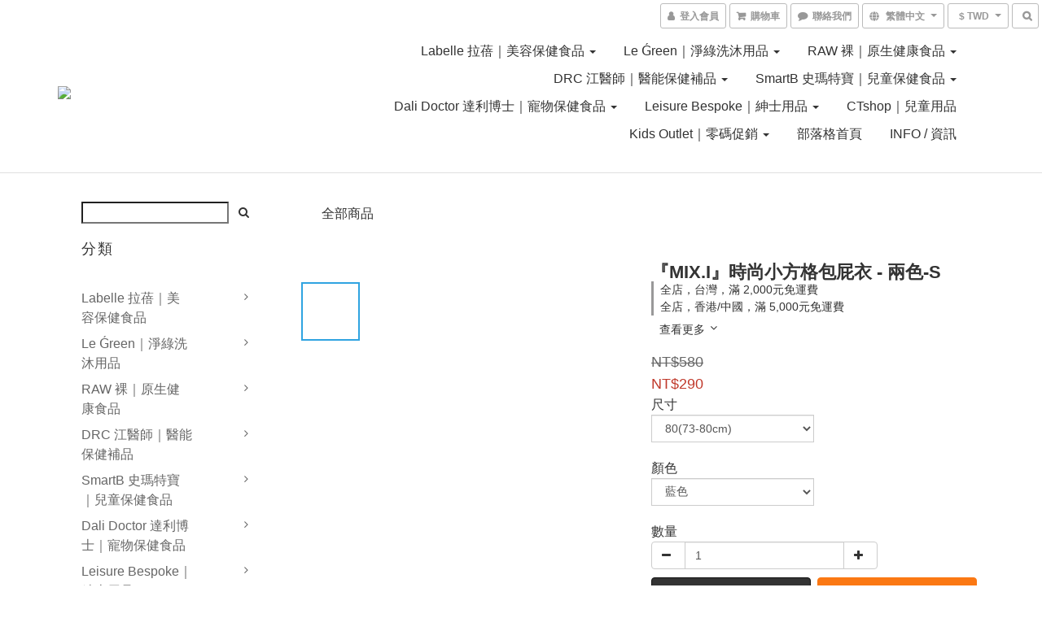

--- FILE ---
content_type: text/html; charset=utf-8
request_url: https://www.ctshop.me/products/%E6%99%82%E5%B0%9A%E5%B0%8F%E6%96%B9%E6%A0%BC%E5%8C%85%E5%B1%81%E8%A1%A3-%E5%85%A9%E8%89%B2-1
body_size: 62914
content:
<!DOCTYPE html>
<html lang="zh-hant">
<head>

  
    <title ng-non-bindable>時尚小方格包屁衣 - 兩色</title>

  <meta name="description" content="【發貨時間】  預購款 9-15天內發貨 貨號 :  20CI651 材質：棉質面料 商品尺寸：尺寸衣長(cm) 胸圍(cm)袖長(cm)建議身高(cm)建議年齡建議體重(kg)6641321759-663-6m5-87344.53418.366-736-12m8-1180483619.673-8012-18m11-139051.53820.980-902-3y13-14【注】單位：CM    手工測量以及測量手法不同,會有1-3CM的誤差喔!">




    <link rel="preload" href="https://cdn.shoplineapp.com/s/javascripts/currencies.js" as="script">

  <link rel="preload" href="https://cdn.shoplineapp.com/assets/fonts/fontawesome-webfont.woff2?v=4.7.0" as="font" type="font/woff2" crossorigin>



      <link rel="preload" as="image" href="https://shoplineimg.com/55c1d74ae36c8e1fe900004a/60d7ea399ad49300325e3e78/800x.webp?source_format=jpeg" media="(max-height: 950px)">

<!-- locale meta -->

<meta name="viewport" content="width=device-width, initial-scale=1.0, viewport-fit=cover">

<meta name="mobile-web-app-capable" content="yes">
<meta name="format-detection" content="telephone=no" />

<meta name="google" value="notranslate">




  <link rel="shortcut icon" type="image/png" href="https://img.shoplineapp.com/media/image_clips/5e3288b2ce100900240c4e27/original.jpeg?1580370097">

<!-- styles-->
<link rel="preconnect" href="https://fonts.gstatic.com">
<link href='https://fonts.googleapis.com/css?family=Open+Sans:300italic,400italic,600italic,700italic,800italic,400,300,600,700,800&display=swap' type='text/css' as="style" onload="this.rel='stylesheet'" />
<link href='https://fonts.googleapis.com/css?family=Source+Sans+Pro:200,300,400,600,700,900,200italic,300italic,400italic,600italic,700italic,900italic&display=swap' type='text/css' as="style" onload="this.rel='stylesheet'">
    <link rel="stylesheet" media="all" href="https://cdn.shoplineapp.com/assets/common-898e3d282d673c037e3500beff4d8e9de2ee50e01c27252b33520348e0b17da0.css" onload="" />

    <link rel="stylesheet" media="all" href="https://cdn.shoplineapp.com/assets/application-89555354aff0f8ffe356d622e490899713ed1ea8e45fda4fc4caef151b640ed9.css" onload="" />

      <link rel="stylesheet" media="all" href="https://cdn.shoplineapp.com/assets/themes/default-558719fee3814b80d570761716932cbc8fc2dbf46ab2b59e857d034d9e1b0723.css" onload="" />






<style>
  :root {
      --buy-now-button-color: #fb7813;

    --cookie-consent-popup-z-index: 1000;
  }
</style>


  <link rel="stylesheet" media="all" href="https://cdn.shoplineapp.com/packs/css/intl_tel_input-0d9daf73.chunk.css" />




<!-- styles-->



<!-- GLOBAL CONTENT FOR HTML HEAD START-->
<link href='https://fonts.googleapis.com/css?family=Lato:100,300,400,700,900,100italic,300italic,400italic,700italic,900italic&display=swap' type='text/css' rel="preload" as="style" onload="this.rel='stylesheet'" />
<!-- GLOBAL CONTENT FOR HTML HEAD END -->

    <style>
    .boxify-image {
      background-size: cover;
    }
    .boxify-image .boxify-image-wrap img,
    .boxify-image.sl-media img {
      object-fit: cover;
    }
    </style>

<!--- Site Ownership Data -->
    <meta name="google-site-verification" content="DeGQqR4jxRzbGQMASsY6U9i-c2cSyUe1ztT85dQlMNs">
<!--- Site Ownership Data End-->

<base href="/">

  <style>
    #left-panel .btn-category-collapse {
  border:0 !important;
  background:transparent !important;
}
  </style>
  
<meta name="csrf-param" content="authenticity_token" />
<meta name="csrf-token" content="TKQ5QyJAw73qyaOJ4/I5sEIVv/PbMi3UJX6TVzcCD5MrnVFNvPu0UpVrIt+ENvPyPTLewtafXyFQn+xh7timag==" />


<!-- Start of Criteo one tag -->
<!-- End of Criteo one tag -->

<meta name="csrf-param" content="authenticity_token" />
<meta name="csrf-token" content="TbnwdbB3ZTJ9t98TnAE3oCy2EQEKL5t7ZJg5tfbSFv4qgJh7LswS3QIVXkX7xf3iU5FwMAeC6Y4ReUaDLwi/Bw==" />
  

    <meta property="og:title" content="時尚小方格包屁衣 - 兩色">

  <meta property="og:type" content="product"/>

    <meta property="og:url" content="https://www.ctshop.me/products/時尚小方格包屁衣-兩色-1">
    <link rel="canonical" href="https://www.ctshop.me/products/時尚小方格包屁衣-兩色-1">

  <meta property="og:description" content="【發貨時間】  預購款 9-15天內發貨 貨號 :  20CI651 材質：棉質面料 商品尺寸：尺寸衣長(cm) 胸圍(cm)袖長(cm)建議身高(cm)建議年齡建議體重(kg)6641321759-663-6m5-87344.53418.366-736-12m8-1180483619.673-8012-18m11-139051.53820.980-902-3y13-14【注】單位：CM    手工測量以及測量手法不同,會有1-3CM的誤差喔!">

    <meta property="og:image" content="https://img.shoplineapp.com/media/image_clips/60d7ea399ad49300325e3e78/original.jpeg?1624762937">
    <meta name="thumbnail" content="https://img.shoplineapp.com/media/image_clips/60d7ea399ad49300325e3e78/original.jpeg?1624762937">

    <meta property="fb:app_id" content="485237581677921">



<script type="text/javascript">
  window.mainConfig = JSON.parse('{\"sessionId\":\"\",\"merchantId\":\"55c1d74ae36c8e1fe900004a\",\"appCoreHost\":\"shoplineapp.com\",\"assetHost\":\"https://cdn.shoplineapp.com/packs/\",\"apiBaseUrl\":\"http://shoplineapp.com\",\"eventTrackApi\":\"https://events.shoplytics.com/api\",\"frontCommonsApi\":\"https://front-commons.shoplineapp.com/api\",\"appendToUrl\":\"\",\"env\":\"production\",\"merchantData\":{\"_id\":\"55c1d74ae36c8e1fe900004a\",\"addon_limit_enabled\":false,\"base_country_code\":\"TW\",\"base_currency\":{\"id\":\"twd\",\"iso_code\":\"TWD\",\"alternate_symbol\":\"NT$\",\"name\":\"New Taiwan Dollar\",\"symbol_first\":true,\"subunit_to_unit\":1},\"base_currency_code\":\"TWD\",\"beta_feature_keys\":[\"promotions_setup\",\"promotions_apply\",\"hide_coupon\",\"checkout_v2\",\"facebook_catalog\"],\"brand_home_url\":\"https://www.ctshop.me\",\"checkout_setting\":{\"enable_membership_autocheck\":true,\"enable_subscription_autocheck\":false,\"enabled_abandoned_cart_notification\":true},\"current_plan_key\":\"basket\",\"current_theme_key\":\"default\",\"delivery_option_count\":11,\"enabled_stock_reminder\":false,\"handle\":\"ctshop\",\"identifier\":\"42990454\",\"instagram_access_token\":null,\"instagram_id\":null,\"invoice_activation\":\"active\",\"is_image_service_enabled\":true,\"merchant_affiliates\":[{\"_id\":\"5971853c1153501772000460\",\"configuration\":{\"offer_id\":\"4073\",\"advertiser_id\":\"4139\",\"commission_amount\":\"10\",\"default_category\":\"[v2.4](1532825)Baby/(1532983)Clothing + Accessories\",\"category_mappings\":{\"594cdab99a76f017530008e5\":\"[v2.4](1532825)Baby/(1532983)Clothing + Accessories\",\"594cdac59f9a4fab35001218\":\"[v2.4](1532825)Baby/(1532983)Clothing + Accessories\",\"594cdacfd4e3953ecb00127c\":\"[v2.4](1532825)Baby/(1532983)Clothing + Accessories\",\"5a2e24909f9a4fa2f8000628\":\"[v2.4](1532825)Baby/(1532958)Bedding\",\"5a08513e72fdc07658009432\":\"[v2.4](1532825)Baby/(1532983)Clothing + Accessories\",\"586bb299595630175400063b\":\"[v2.4](1532825)Baby/(1532983)Clothing + Accessories\",\"587c951f59d524172c002242\":\"[v2.4](1532825)Baby/(1532983)Clothing + Accessories\",\"59d91cdb492678e9ca0079ac\":\"[v2.4](1532825)Baby/(1532983)Clothing + Accessories\",\"5a31076e72fdc07dee002fc6\":\"[v2.4](1532825)Baby/(1532983)Clothing + Accessories\",\"5683796de37ec6871b00000c\":\"[v2.4](1532825)Baby/(1532983)Clothing + Accessories\",\"5a2a7c63552115bb1a00271d\":\"[v2.4](1528671)Clothes/(1529793)Accessories\",\"5a2697d24926781885000df9\":\"[v2.4](1528671)Clothes/(1529789)Suits + Formal Wear\",\"5a2697c54926781873000edc\":\"[v2.4](1528671)Clothes/(1529811)Jackets + Outerwear\",\"5a2697da080f06b158003d45\":\"[v2.4](1528671)Clothes/(1529817)Pants\",\"5a2697af6ef2d47ff8003571\":\"[v2.4](1528671)Clothes/(1529818)Shirts + Tops\",\"5a2697a4080f06b0dd003b14\":\"[v2.4](1528671)Clothes/(1529818)Shirts + Tops\",\"5a269808d4e39536910035d1\":\"[v2.4](1525802)Beauty/(1525903)Perfume + Cologne\",\"5a561267d4e395672f000801\":\"[v2.4](1528671)Clothes/(1529817)Pants\",\"5a56125272fdc06784000894\":\"[v2.4](1528671)Clothes/(1529818)Shirts + Tops\",\"5a56126d6ef2d4676200072b\":\"[v2.4](1528671)Clothes/(1529811)Jackets + Outerwear\",\"5a5612826ef2d467800006dc\":\"[v2.4](1528671)Clothes/(1529816)Dresses\",\"5a589fd6d4e3956ea700307a\":\"[v2.4](1528671)Clothes/(1529793)Accessories\",\"5a4c85c572fdc0ae5c00229f\":\"[v2.4](1528671)Clothes/(1529821)Socks + Hosiery\"}},\"affiliate_name\":\"shop_com\",\"enabled\":false,\"updated_at\":\"2022-12-13T13:56:09.364Z\",\"created_at\":\"2017-07-21T04:38:20.486Z\"},{\"_id\":\"60f8e174b17f2b001a250827\",\"configuration\":{\"site\":\"2\",\"shopid\":\"300040\",\"authkey\":\"ad4bf167\"},\"affiliate_name\":\"line\",\"enabled\":false,\"updated_at\":\"2023-11-14T13:34:13.796Z\",\"created_at\":\"2021-07-22T03:09:40.866Z\"}],\"mobile_logo_media_url\":\"https://img.shoplineapp.com/media/image_clips/5e315b49a1edcc00302f1d39/original.png?1580292937\",\"name\":\"CT-Shop.小城市\",\"order_setting\":{\"invoice_activation\":\"active\",\"current_invoice_service_provider\":\"tradevan\",\"short_message_activation\":\"inactive\",\"stock_reminder_activation\":\"false\",\"default_out_of_stock_reminder\":true,\"auto_cancel_expired_orders\":true,\"auto_revert_credit\":true,\"enabled_order_auth_expiry\":false,\"enforce_user_login_on_checkout\":false,\"enabled_abandoned_cart_notification\":true,\"enable_order_split_einvoice_reissue\":true,\"no_duplicate_uniform_invoice\":true,\"checkout_without_email\":false,\"hourly_auto_invoice\":true,\"enabled_location_id\":true,\"enabled_sf_hidden_product_name\":false,\"customer_return_order\":{\"enabled\":false,\"available_return_days\":\"7\"},\"customer_cancel_order\":{\"enabled\":false,\"auto_revert_credit\":false},\"custom_fields\":[{\"type\":\"textarea\",\"label\":\"🔴 ct-style-小城市 | 台北．no.1．快時尚\\n------------------------------------------------------\\n【 滿 ntd 2,000元，免運費 】 \\n【 單筆消費 ntd 5,000元，贈 銀卡 / 全館免運 】 \\n【 單筆消費 ntd 10,000元，贈 金卡 / 全館9折 】\\n------------------------------------------------------\",\"name_translations\":{\"en\":\"◣MALAYSIA / SINGAPORE◥\\n『  Delivery Charge：20 MYR 』\\n『  Delivery Time：5~15DAYS 』\\n『 Free delivery for single purchase order over 600MYR 』\\n『 VIP CARD for single purchase order over 1,200MYR   』\\n\\n◣Hong Kong◥\\n『 Delivery Charge：40HKD 』\\n『  Delivery Time：5~15DAYS 』\\n『 Free delivery for single purchase order over 1280HKD 』\\n『 VIP CARD for single purchase order over 2,560 HKD 』\\n\\n◣TAIWAN◥\\n『 Delivery Charge：100NTD 』\\n『 Free delivery for single purchase order over 5,000NTD 』\\n『 VIP CARD for single purchase order over 10,000NTD 』\",\"zh-hant\":\"🔴 CT-Style-小城市 | 台北．NO.1．快時尚\\n------------------------------------------------------\\n【 滿 NTD 2,000元，免運費 】 \\n【 單筆消費 NTD 5,000元，贈 銀卡 / 全館免運 】 \\n【 單筆消費 NTD 10,000元，贈 金卡 / 全館9折 】\\n------------------------------------------------------\"},\"hint_translations\":{\"zh-hant\":\"活動：『信用卡付款免運費』『單筆消費滿5000元，獲得CT-SHOP銀卡，不限金額免運費．』『單筆消費滿10000元，獲得CT-SHOP金卡，消費享九折優待』不限次數，可借好友使用\"}},{\"type\":\"text\",\"label\":\"fb 暱稱/line id\",\"display_type\":\"text_field\",\"name_translations\":{\"en\":\"FB  /Line ID\",\"zh-hant\":\"FB 暱稱/Line ID\"},\"hint_translations\":{\"en\":\"CT-Shop. LINE ID : CT-SHOP\",\"zh-hant\":\"客服/訂單追蹤 LINE ID  : @labelle\"},\"field_id\":\"6668249cb01389000d47cd7c\"},{\"type\":\"textarea\",\"label\":\"l - la belle 拉蓓養生茶包\\n＃ 現貨供應，1~3天出貨\\n-----------------------------------------------------\\nk - 兒童館｜kids\\n＃ 商品標示『 品牌 』 3~5天出貨\\n＃ 商品標示『 mix.b 』『 sale 』為預購款，7~15天出貨\\n＃ 若訂單包含現貨與預購款，統一於 5~15天出貨\\n------------------------------------------------------\\nw - 女士館| women\\n＃ 全館皆 韓國品牌直接空運， 5~15天出貨\\n------------------------------------------------------\\nm - 男士館｜man\\n＃  台灣高級訂製西服，leisure bespoke\\n＃  高級襯衫， 尺寸確認後，14天出貨\\n＃  高級成套西裝， 尺寸確認後，30天出貨\\n------------------------------------------------------\\n📣 快閃店面資訊 :\\nsogo, 新光三越, 統一阪急, 誠品生活\\n--------------------------------------------------------------------------------\\n1. 訂單確認信會發送至您的信箱，如果沒收到請檢查垃圾郵件\\n2. 貨到付款，惡意拒收者，將列入黑名單，保有法律追訴權\\n3. 若有急件或特殊需求，歡迎隨時聯繫客服人員\",\"name_translations\":{\"zh-hant\":\"L - la belle 拉蓓養生茶包\\n＃ 現貨供應，1~3天出貨\\n-----------------------------------------------------\\nK - 兒童館｜KIDS\\n＃ 商品標示『 品牌 』 3~5天出貨\\n＃ 商品標示『 MIX.B 』『 SALE 』為預購款，7~15天出貨\\n＃ 若訂單包含現貨與預購款，統一於 5~15天出貨\\n------------------------------------------------------\\nW - 女士館| WOMEN\\n＃ 全館皆 韓國品牌直接空運， 5~15天出貨\\n------------------------------------------------------\\nM - 男士館｜MAN\\n＃  台灣高級訂製西服，LEISURE BESPOKE\\n＃  高級襯衫， 尺寸確認後，14天出貨\\n＃  高級成套西裝， 尺寸確認後，30天出貨\\n------------------------------------------------------\\n📣 快閃店面資訊 :\\nSOGO, 新光三越, 統一阪急, 誠品生活\\n--------------------------------------------------------------------------------\\n1. 訂單確認信會發送至您的信箱，如果沒收到請檢查垃圾郵件\\n2. 貨到付款，惡意拒收者，將列入黑名單，保有法律追訴權\\n3. 若有急件或特殊需求，歡迎隨時聯繫客服人員\"}}],\"invoice\":{\"tax_id\":\"42990454\",\"oversea_tax_type\":\"2\",\"tax_type\":\"1\",\"n_p_o_b_a_n\":{\"name\":\"財團法人中華民國兒童癌症基金會\",\"code\":\"88888\",\"short_name\":\"兒癌基金會\"}},\"invoice_tradevan\":{\"tax_id\":\"90628480\",\"oversea_tax_type\":\"5\",\"tax_type\":\"1\",\"n_p_o_b_a_n\":{\"name\":\"財團法人中華民國兒童癌症基金會\",\"code\":\"88888\",\"short_name\":\"兒癌基金會\",\"tax_id\":\"04140854\",\"county\":\"臺北市\"},\"source\":{\"business_group_code\":\"SL90628480\",\"business_type_code\":\"SLEC1\"}},\"facebook_messenging\":{\"status\":\"inactive\"},\"status_update_sms\":{\"status\":\"deactivated\"},\"private_info_handle\":{\"enabled\":false,\"custom_fields_enabled\":false}},\"payment_method_count\":6,\"product_setting\":{\"enabled_product_review\":true,\"variation_display\":\"dropdown\",\"price_range_enabled\":true,\"enabled_pos_product_customized_price\":false,\"enabled_pos_product_price_tier\":false,\"pos_product_channel_price_status\":\"off\",\"enabled_pos_pinned_product\":false},\"promotion_setting\":{\"one_coupon_limit_enabled\":true,\"show_coupon\":true,\"multi_order_discount_strategy\":\"order_or_tier_promotion\"},\"rollout_keys\":[\"2FA_google_authenticator\",\"3_layer_category\",\"3_layer_navigation\",\"3_layer_variation\",\"711_CB_13countries\",\"711_CB_pickup_TH\",\"711_c2b_report_v2\",\"711_cross_delivery\",\"AdminCancelRecurringSubscription_V1\",\"BasketSynchronizedToITC_V1\",\"MC_WA_Template_Management\",\"MC_manual_order\",\"MO_Apply_Coupon_Code\",\"StaffCanBeDeleted_V1\",\"SummaryStatement_V1\",\"UTM_export\",\"UTM_register\",\"abandoned_cart_notification\",\"add_system_fontstyle\",\"add_to_cart_revamp\",\"addon_products_limit_10\",\"addon_products_limit_unlimited\",\"addon_quantity\",\"address_format_batch2\",\"address_format_jp\",\"address_format_my\",\"address_format_us\",\"address_format_vn\",\"admin_app_extension\",\"admin_clientele_profile\",\"admin_custom_domain\",\"admin_image_service\",\"admin_logistic_bank_account\",\"admin_manual_order\",\"admin_realtime\",\"admin_vietnam_dong\",\"admin_whitelist_ip\",\"adminapp_order_form\",\"adminapp_wa_contacts_list\",\"ads_system_new_tab\",\"adyen_my_sc\",\"affiliate_by_product\",\"affiliate_dashboard\",\"affiliate_kol_report\",\"affiliate_kol_report_appstore\",\"alipay_hk_sc\",\"amazon_product_review\",\"android_pos_agent_clockin_n_out\",\"android_pos_purchase_order_partial_in_storage\",\"android_pos_save_send_receipt\",\"android_pos_v2_force_upgrade_version_1-50-0_date_2025-08-30\",\"app_categories_filtering\",\"app_multiplan\",\"app_subscription_prorated_billing\",\"apply_multi_order_discount\",\"apps_store\",\"apps_store_blog\",\"apps_store_fb_comment\",\"apps_store_wishlist\",\"appstore_free_trial\",\"archive_order_data\",\"archive_order_ui\",\"assign_products_to_category\",\"auth_flow_revamp\",\"auto_credit\",\"auto_credit_notify\",\"auto_credit_percentage\",\"auto_credit_recurring\",\"auto_reply_comment\",\"auto_reply_fb\",\"auto_save_sf_plus_address\",\"auto_suspend_admin\",\"availability_buy_online_pickup_instore\",\"availability_preview_buy_online_pickup_instore\",\"back_in_stock_appstore\",\"back_in_stock_notify\",\"basket_comparising_link_CNY\",\"basket_comparising_link_HKD\",\"basket_comparising_link_TWD\",\"basket_invoice_field\",\"basket_pricing_page_cny\",\"basket_pricing_page_hkd\",\"basket_pricing_page_myr\",\"basket_pricing_page_sgd\",\"basket_pricing_page_thb\",\"basket_pricing_page_twd\",\"basket_pricing_page_usd\",\"basket_pricing_page_vnd\",\"basket_subscription_coupon\",\"basket_subscription_email\",\"bianco_setting\",\"bidding_select_product\",\"bing_ads\",\"birthday_format_v2\",\"block_gtm_for_lighthouse\",\"blog\",\"blog_app\",\"blog_revamp_admin\",\"blog_revamp_admin_category\",\"blog_revamp_doublewrite\",\"blog_revamp_related_products\",\"blog_revamp_shop_category\",\"blog_revamp_singleread\",\"breadcrumb\",\"broadcast_addfilter\",\"broadcast_advanced_filters\",\"broadcast_analytics\",\"broadcast_center\",\"broadcast_clone\",\"broadcast_email_html\",\"broadcast_facebook_template\",\"broadcast_line_template\",\"broadcast_preset_time\",\"broadcast_to_unsubscribers_sms\",\"broadcast_unsubscribe_email\",\"bulk_action_customer\",\"bulk_action_product\",\"bulk_assign_point\",\"bulk_import_multi_lang\",\"bulk_payment_delivery_setting\",\"bulk_printing_labels_711C2C\",\"bulk_update_dynamic_fields\",\"bulk_update_job\",\"bulk_update_new_fields\",\"bulk_update_tag\",\"bulk_update_tag_enhancement\",\"bundle_add_type\",\"bundle_group\",\"bundle_page\",\"bundle_pricing\",\"bundle_promotion_apply_enhancement\",\"bundle_stackable\",\"buy_at_amazon\",\"buy_button\",\"buy_now_button\",\"buyandget_promotion\",\"callback_service\",\"cancel_order_by_customer\",\"cancel_order_by_customer_v2\",\"cart_addon\",\"cart_addon_condition\",\"cart_addon_limit\",\"cart_use_product_service\",\"cart_uuid\",\"category_banner_multiple\",\"category_limit_unlimited\",\"category_sorting\",\"channel_amazon\",\"channel_fb\",\"channel_integration\",\"channel_line\",\"charge_shipping_fee_by_product_qty\",\"chat_widget\",\"chat_widget_facebook\",\"chat_widget_ig\",\"chat_widget_line\",\"chat_widget_livechat\",\"chat_widget_whatsapp\",\"chatbot_card_carousel\",\"chatbot_card_template\",\"chatbot_image_widget\",\"chatbot_keywords_matching\",\"chatbot_welcome_template\",\"checkout_membercheckbox_toggle\",\"checkout_setting\",\"cn_pricing_page_2019\",\"combine_orders_app\",\"comment_list_export\",\"component_h1_tag\",\"connect_new_facebookpage\",\"consolidated_billing\",\"cookie_consent\",\"country_code\",\"coupon_center_back_to_cart\",\"coupon_notification\",\"coupon_v2\",\"create_staff_revamp\",\"credit_amount_condition_hidden\",\"credit_campaign\",\"credit_condition_5_tier_ec\",\"credit_installment_payment_fee_hidden\",\"credit_point_report\",\"credit_point_triggerpoint\",\"crm_email_custom\",\"crm_notify_preview\",\"crm_sms_custom\",\"crm_sms_notify\",\"cross_shop_tracker\",\"custom_css\",\"custom_cvs_tw\",\"custom_home_delivery_tw\",\"custom_notify\",\"custom_order_export\",\"customer_advanced_filter\",\"customer_coupon\",\"customer_custom_field_limit_5\",\"customer_data_secure\",\"customer_edit\",\"customer_export_v2\",\"customer_group\",\"customer_group_analysis\",\"customer_group_broadcast\",\"customer_group_filter_p2\",\"customer_group_filter_p3\",\"customer_group_regenerate\",\"customer_group_sendcoupon\",\"customer_group_smartrfm_filter\",\"customer_import_50000_failure_report\",\"customer_import_v2\",\"customer_import_v3\",\"customer_list\",\"customer_new_report\",\"customer_referral\",\"customer_referral_notify\",\"customer_search_match\",\"customer_tag\",\"dashboard_v2\",\"dashboard_v2_revamp\",\"date_picker_v2\",\"deep_link_support_linepay\",\"deep_link_support_payme\",\"deep_search\",\"default_theme_ultrachic\",\"delivery_time\",\"delivery_time_with_quantity\",\"design_submenu\",\"dev_center_app_store\",\"disable_footer_brand\",\"disable_old_upgrade_reminder\",\"domain_applicable\",\"doris_bien_setting\",\"dusk_setting\",\"ec_order_unlimit\",\"ecpay_expirydate\",\"ecpay_payment_gateway\",\"einvoice_bulk_update\",\"einvoice_edit\",\"einvoice_list_by_day\",\"einvoice_newlogic\",\"einvoice_tradevan\",\"email_credit_expire_notify\",\"email_custom\",\"email_member_forget_password_notify\",\"email_member_register_notify\",\"email_order_notify\",\"email_verification\",\"enable_body_script\",\"enable_calculate_api_promotion_apply\",\"enable_calculate_api_promotion_filter\",\"enable_cart_api\",\"enable_cart_service\",\"enable_corejs_splitting\",\"enable_lazysizes_image_tag\",\"enable_new_css_bundle\",\"enable_order_status_callback_revamp_for_promotion\",\"enable_order_status_callback_revamp_for_storefront\",\"enable_promotion_usage_record\",\"enable_shopjs_splitting\",\"enhanced_catalog_feed\",\"exclude_product\",\"exclude_product_v2\",\"execute_shipment_permission\",\"export_inventory_report_v2\",\"express_cart\",\"express_checkout_pages\",\"extend_reminder\",\"external_redeem_coupon\",\"facebook_ads\",\"facebook_dia\",\"facebook_line_promotion_notify\",\"facebook_login\",\"facebook_messenger_subscription\",\"facebook_notify\",\"facebook_pixel_manager\",\"fb_1on1_chat\",\"fb_broadcast\",\"fb_broadcast_sc\",\"fb_broadcast_sc_p2\",\"fb_comment_app\",\"fb_entrance_optimization\",\"fb_feed_unlimit\",\"fb_group\",\"fb_menu\",\"fb_messenger_onetime_notification\",\"fb_multi_category_feed\",\"fb_offline_conversions_api\",\"fb_pixel_matching\",\"fb_pixel_v2\",\"fb_post_management\",\"fb_product_set\",\"fb_quick_signup_link\",\"fb_shop_now_button\",\"fb_ssapi\",\"fb_sub_button\",\"fb_welcome_msg\",\"fbe_oe\",\"fbe_shop\",\"fbe_v2\",\"fbe_v2_edit\",\"feature_alttag_phase1\",\"feature_alttag_phase2\",\"flash_price_campaign\",\"fm_order_receipt\",\"fmt_c2c_newlabel\",\"fmt_revision\",\"footer_brand\",\"footer_builder\",\"footer_builder_new\",\"form_builder\",\"form_builder_access\",\"form_builder_user_management\",\"form_builder_v2_elements\",\"form_builder_v2_receiver\",\"form_builder_v2_report\",\"get_coupon\",\"get_promotions_by_cart\",\"gift_promotion_condition\",\"gifts_limit_10\",\"gifts_limit_unlimited\",\"gmv_revamp\",\"godaddy\",\"google_ads_api\",\"google_ads_manager\",\"google_analytics_4\",\"google_analytics_manager\",\"google_content_api\",\"google_dynamic_remarketing_tag\",\"google_enhanced_conversions\",\"google_preorder_feed\",\"google_product_category_3rdlayer\",\"google_recaptcha\",\"google_remarketing_manager\",\"google_signup_login\",\"google_tag_manager\",\"gp_tw_sc\",\"group_url_bind_post_live\",\"h2_tag_phase1\",\"hct_logistics_bills_report\",\"hidden_product\",\"hidden_product_p2\",\"hide_credit_point_record_balance\",\"hk_pricing_page_2019\",\"hkd_pricing_page_disabled_2020\",\"ig_browser_notify\",\"ig_live\",\"ig_login_entrance\",\"ig_new_api\",\"image_gallery\",\"image_gallery_p2\",\"image_host_by_region\",\"image_limit_100000\",\"image_limit_30000\",\"image_widget_mobile\",\"inbox_manual_order\",\"inbox_send_cartlink\",\"increase_variation_limit\",\"instagram_create_post\",\"instagram_post_sales\",\"instant_order_form\",\"integrated_label_711\",\"integrated_sfexpress\",\"integration_one\",\"inventory_change_reason\",\"inventory_search_v2\",\"job_api_products_export\",\"job_api_user_export\",\"job_product_import\",\"jquery_v3\",\"kingsman_v2_setting\",\"line_1on1_chat\",\"line_abandon_notification\",\"line_ads_tag\",\"line_broadcast\",\"line_ec\",\"line_in_chat_shopping\",\"line_live\",\"line_login\",\"line_login_mobile\",\"line_point_cpa_tag\",\"line_shopping_new_fields\",\"line_signup\",\"live_after_keyword\",\"live_ai_tag_comments\",\"live_announce_bids\",\"live_announce_buyer\",\"live_bidding\",\"live_broadcast_v2\",\"live_bulk_checkoutlink\",\"live_bulk_edit\",\"live_checkout_notification\",\"live_checkout_notification_all\",\"live_checkout_notification_message\",\"live_comment_discount\",\"live_comment_robot\",\"live_create_product_v2\",\"live_crosspost\",\"live_dashboard_product\",\"live_event_discount\",\"live_exclusive_price\",\"live_fb_group\",\"live_fhd_video\",\"live_general_settings\",\"live_group_event\",\"live_host_panel\",\"live_ig_messenger_broadcast\",\"live_ig_product_recommend\",\"live_im_switch\",\"live_keyword_switch\",\"live_line_broadcast\",\"live_line_management\",\"live_line_multidisplay\",\"live_luckydraw_enhancement\",\"live_messenger_broadcast\",\"live_order_block\",\"live_print_advanced\",\"live_product_recommend\",\"live_shopline_announcement\",\"live_shopline_beauty_filter\",\"live_shopline_keyword\",\"live_shopline_product_card\",\"live_shopline_view\",\"live_shopline_view_marquee\",\"live_show_storefront_facebook\",\"live_show_storefront_shopline\",\"live_stream_settings\",\"lock_cart_sc_product\",\"logistic_bill_v2_711_b2c\",\"logistic_bill_v2_711_c2c\",\"logo_favicon\",\"luckydraw_products\",\"luckydraw_qualification\",\"manual_activation\",\"manual_order\",\"manual_order_7-11\",\"manual_order_ec_to_sc\",\"manually_bind_post\",\"marketing_affiliate\",\"marketing_affiliate_p2\",\"mc-history-instant\",\"mc_711crossborder\",\"mc_ad_tag\",\"mc_assign_message\",\"mc_auto_bind_member\",\"mc_autoreply_cotent\",\"mc_autoreply_question\",\"mc_autoreply_trigger\",\"mc_broadcast\",\"mc_broadcast_v2\",\"mc_bulk_read\",\"mc_chatbot_template\",\"mc_delete_message\",\"mc_edit_cart\",\"mc_history_instant\",\"mc_history_post\",\"mc_im\",\"mc_inbox_autoreply\",\"mc_input_status\",\"mc_instant_notifications\",\"mc_invoicetitle_optional\",\"mc_keyword_autotagging\",\"mc_line_broadcast\",\"mc_line_broadcast_all_friends\",\"mc_line_cart\",\"mc_logistics_hct\",\"mc_logistics_tcat\",\"mc_manage_blacklist\",\"mc_mark_todo\",\"mc_new_menu\",\"mc_phone_tag\",\"mc_reminder_unpaid\",\"mc_reply_pic\",\"mc_setting_message\",\"mc_setting_orderform\",\"mc_shop_message_refactor\",\"mc_smart_advice\",\"mc_sort_waitingtime\",\"mc_sort_waitingtime_new\",\"mc_tw_invoice\",\"media_gcp_upload\",\"member_center_profile_revamp\",\"member_import_notify\",\"member_info_reward\",\"member_info_reward_subscription\",\"member_password_setup_notify\",\"member_points\",\"member_points_notify\",\"member_price\",\"membership_tier_double_write\",\"membership_tier_notify\",\"membership_tiers\",\"memebr_center_point_credit_revamp\",\"menu_limit_100\",\"menu_limit_unlimited\",\"merchant_automatic_payment_setting\",\"message_center_v3\",\"message_revamp\",\"mo_remove_discount\",\"mobile_and_email_signup\",\"mobile_signup_p2\",\"modularize_address_format\",\"molpay_credit_card\",\"multi_lang\",\"multicurrency\",\"my_pricing_page_2019\",\"myapp_reauth_alert\",\"myr_pricing_page_disabled_2020\",\"new_app_subscription\",\"new_layout_for_mobile_and_pc\",\"new_onboarding_flow\",\"new_return_management\",\"new_settings_apply_all_promotion\",\"new_signup_flow\",\"new_sinopac_3d\",\"notification_custom_sending_time\",\"npb_theme_philia\",\"npb_widget_font_size_color\",\"ob_revamp\",\"ob_sgstripe\",\"ob_twecpay\",\"oceanpay\",\"old_fbe_removal\",\"onboarding_basketplan\",\"onboarding_handle\",\"one_new_filter\",\"one_page_store\",\"one_page_store_1000\",\"one_page_store_checkout\",\"one_page_store_clone\",\"one_page_store_product_set\",\"online_credit_redemption_toggle\",\"online_store_design\",\"online_store_design_setup_guide_basketplan\",\"open_api_management\",\"order_add_to_cart\",\"order_archive_calculation_revamp_crm_amount\",\"order_archive_calculation_revamp_crm_member\",\"order_archive_product_testing\",\"order_archive_testing\",\"order_archive_testing_crm\",\"order_archive_testing_order_details\",\"order_archive_testing_return_order\",\"order_confirmation_slip_upload\",\"order_custom_field_limit_5\",\"order_custom_notify\",\"order_discount_stackable\",\"order_export_366day\",\"order_export_v2\",\"order_filter_shipped_date\",\"order_message_broadcast\",\"order_new_source\",\"order_promotion_split\",\"order_search_custom_field\",\"order_search_sku\",\"order_select_across_pages\",\"order_sms_notify\",\"order_split\",\"order_status_non_automation\",\"order_status_tag_color\",\"order_tag\",\"orderemail_new_logic\",\"other_custom_notify\",\"out_of_stock_order\",\"page_builder_revamp\",\"page_builder_revamp_theme_setting\",\"page_builder_section_cache_enabled\",\"page_builder_widget_accordion\",\"page_builder_widget_blog\",\"page_builder_widget_category\",\"page_builder_widget_collage\",\"page_builder_widget_countdown\",\"page_builder_widget_custom_liquid\",\"page_builder_widget_instagram\",\"page_builder_widget_product_text\",\"page_builder_widget_subscription\",\"page_builder_widget_video\",\"page_limit_unlimited\",\"page_view_cache\",\"pakpobox\",\"partial_free_shipping\",\"payme\",\"payment_condition\",\"payment_fee_config\",\"payment_image\",\"payment_slip_notify\",\"paypal_upgrade\",\"pdp_image_lightbox\",\"pdp_image_lightbox_icon\",\"pending_subscription\",\"philia_setting\",\"pickup_remember_store\",\"plp_label_wording\",\"plp_product_seourl\",\"plp_variation_selector\",\"plp_wishlist\",\"point_campaign\",\"point_redeem_to_cash\",\"pos_only_product_settings\",\"pos_retail_store_price\",\"pos_setup_guide_basketplan\",\"post_cancel_connect\",\"post_commerce_stack_comment\",\"post_fanpage_luckydraw\",\"post_fb_group\",\"post_general_setting\",\"post_lock_pd\",\"post_sales_dashboard\",\"postsale_auto_reply\",\"postsale_create_post\",\"postsale_ig_auto_reply\",\"postsales_connect_multiple_posts\",\"preset_publish\",\"product_available_time\",\"product_cost_permission\",\"product_feed_info\",\"product_feed_manager_availability\",\"product_feed_revamp\",\"product_index_v2\",\"product_info\",\"product_limit_1000\",\"product_limit_unlimited\",\"product_log_v2\",\"product_page_limit_10\",\"product_quantity_update\",\"product_recommendation_abtesting\",\"product_revamp_doublewrite\",\"product_revamp_singleread\",\"product_review_import\",\"product_review_import_installable\",\"product_review_plp\",\"product_review_reward\",\"product_search\",\"product_set_revamp\",\"product_set_v2_enhancement\",\"product_summary\",\"promotion_blacklist\",\"promotion_filter_by_date\",\"promotion_first_purchase\",\"promotion_hour\",\"promotion_limit_10\",\"promotion_limit_100\",\"promotion_limit_unlimited\",\"promotion_minitem\",\"promotion_page\",\"promotion_page_reminder\",\"promotion_page_seo_button\",\"promotion_record_archive_test\",\"promotion_reminder\",\"purchase_limit_campaign\",\"quick_answer\",\"recaptcha_reset_pw\",\"redirect_301_settings\",\"rejected_bill_reminder\",\"remove_fblike_sc\",\"repay_cookie\",\"replace_janus_interface\",\"replace_lms_old_oa_interface\",\"reports\",\"revert_credit\",\"revert_credit_p2\",\"revert_credit_status\",\"sales_dashboard\",\"sangria_setting\",\"sc_advanced_keyword\",\"sc_ai_chat_analysis\",\"sc_ai_suggested_reply\",\"sc_alipay_standard\",\"sc_atm\",\"sc_auto_bind_member\",\"sc_autodetect_address\",\"sc_autodetect_paymentslip\",\"sc_autoreply_icebreaker\",\"sc_broadcast_permissions\",\"sc_clearcart\",\"sc_clearcart_all\",\"sc_comment_label\",\"sc_comment_list\",\"sc_conversations_statistics_sunset\",\"sc_download_adminapp\",\"sc_facebook_broadcast\",\"sc_facebook_live\",\"sc_fb_ig_subscription\",\"sc_gpt_chatsummary\",\"sc_gpt_content_generator\",\"sc_gpt_knowledge_base\",\"sc_group_pm_commentid\",\"sc_group_webhook\",\"sc_intercom\",\"sc_keywords\",\"sc_line_live_pl\",\"sc_list_search\",\"sc_live_line\",\"sc_lock_inventory\",\"sc_manual_order\",\"sc_mc_settings\",\"sc_mo_711emap\",\"sc_order_unlimit\",\"sc_outstock_msg\",\"sc_overall_statistics\",\"sc_overall_statistics_api_v3\",\"sc_overall_statistics_v2\",\"sc_pickup\",\"sc_post_feature\",\"sc_product_set\",\"sc_product_variation\",\"sc_sidebar\",\"sc_similar_question_replies\",\"sc_slp_subscription_promotion\",\"sc_standard\",\"sc_store_pickup\",\"sc_wa_contacts_list\",\"sc_wa_message_report\",\"sc_wa_permissions\",\"scheduled_home_page\",\"search_function_image_gallery\",\"security_center\",\"select_all_customer\",\"select_all_inventory\",\"send_coupon_notification\",\"session_expiration_period\",\"setup_guide_basketplan\",\"sfexpress_centre\",\"sfexpress_eflocker\",\"sfexpress_service\",\"sfexpress_store\",\"sg_onboarding_currency\",\"share_cart_link\",\"shop_builder_plp\",\"shop_category_filter\",\"shop_category_filter_bulk_action\",\"shop_product_search_rate_limit\",\"shop_related_recaptcha\",\"shop_template_advanced_setting\",\"shopback_cashback\",\"shopline_captcha\",\"shopline_email_captcha\",\"shopline_product_reviews\",\"shoplytics_benchmark\",\"shoplytics_broadcast_api_v3\",\"shoplytics_channel_store_permission\",\"shoplytics_credit_analysis\",\"shoplytics_customer_refactor_api_v3\",\"shoplytics_date_picker_v2\",\"shoplytics_event_realtime_refactor_api_v3\",\"shoplytics_events_api_v3\",\"shoplytics_export_flex\",\"shoplytics_homepage_v2\",\"shoplytics_invoices_api_v3\",\"shoplytics_lite\",\"shoplytics_membership_tier_growth\",\"shoplytics_orders_api_v3\",\"shoplytics_ordersales_v3\",\"shoplytics_payments_api_v3\",\"shoplytics_pro\",\"shoplytics_product_revamp_api_v3\",\"shoplytics_promotions_api_v3\",\"shoplytics_psa_multi_stores_export\",\"shoplytics_psa_sub_categories\",\"shoplytics_rfim_enhancement_v3\",\"shoplytics_session_metrics\",\"shoplytics_staff_api_v3\",\"shoplytics_to_hd\",\"shopping_session_enabled\",\"signin_register_revamp\",\"skya_setting\",\"sl_admin_inventory_count\",\"sl_admin_inventory_transfer\",\"sl_admin_purchase_order\",\"sl_admin_supplier\",\"sl_logistics_bulk_action\",\"sl_logistics_fmt_freeze\",\"sl_logistics_modularize\",\"sl_payment_alipay\",\"sl_payment_cc\",\"sl_payment_standard_v2\",\"sl_payment_type_check\",\"sl_payments_apple_pay\",\"sl_payments_cc_promo\",\"sl_payments_my_cc\",\"sl_payments_my_fpx\",\"sl_payments_sg_cc\",\"sl_payments_tw_cc\",\"sl_pos\",\"sl_pos_SHOPLINE_Payments_tw\",\"sl_pos_admin\",\"sl_pos_admin_cancel_order\",\"sl_pos_admin_delete_order\",\"sl_pos_admin_inventory_transfer\",\"sl_pos_admin_order_archive_testing\",\"sl_pos_admin_purchase_order\",\"sl_pos_admin_register_shift\",\"sl_pos_admin_staff\",\"sl_pos_agent_by_channel\",\"sl_pos_agent_clockin_n_out\",\"sl_pos_agent_performance\",\"sl_pos_android_A4_printer\",\"sl_pos_android_check_cart_items_with_local_db\",\"sl_pos_android_order_reduction\",\"sl_pos_android_receipt_enhancement\",\"sl_pos_app_order_archive_testing\",\"sl_pos_app_transaction_filter_enhance\",\"sl_pos_apps_store\",\"sl_pos_bugfender_log_reduction\",\"sl_pos_bulk_import_purchase_order\",\"sl_pos_bulk_import_update_enhancement\",\"sl_pos_check_duplicate_create_order\",\"sl_pos_claim_coupon\",\"sl_pos_convert_order_to_cart_by_snapshot\",\"sl_pos_credit_redeem\",\"sl_pos_customerID_duplicate_check\",\"sl_pos_customer_info_enhancement\",\"sl_pos_customer_product_preference\",\"sl_pos_customized_price\",\"sl_pos_disable_touchid_unlock\",\"sl_pos_discount\",\"sl_pos_einvoice_alert\",\"sl_pos_einvoice_refactor\",\"sl_pos_feature_permission\",\"sl_pos_force_upgrade_1-109-0\",\"sl_pos_force_upgrade_1-110-1\",\"sl_pos_free_gifts_promotion\",\"sl_pos_from_Swift_to_OC\",\"sl_pos_iOS_A4_printer\",\"sl_pos_iOS_app_transaction_filter_enhance\",\"sl_pos_iOS_cashier_revamp_cart\",\"sl_pos_iOS_cashier_revamp_product_list\",\"sl_pos_iPadOS_version_upgrade_remind_16_0_0\",\"sl_pos_initiate_couchbase\",\"sl_pos_inventory_count\",\"sl_pos_inventory_count_difference_reason\",\"sl_pos_inventory_count_for_selected_products\",\"sl_pos_inventory_feature_module\",\"sl_pos_inventory_transfer_insert_enhancement\",\"sl_pos_inventory_transfer_request\",\"sl_pos_invoice_carrier_scan\",\"sl_pos_invoice_product_name_filter\",\"sl_pos_invoice_swiftUI_revamp\",\"sl_pos_invoice_toast_show\",\"sl_pos_ios_receipt_info_enhancement\",\"sl_pos_ios_small_label_enhancement\",\"sl_pos_ios_version_upgrade_remind\",\"sl_pos_itc\",\"sl_pos_logo_terms_and_condition\",\"sl_pos_member_points\",\"sl_pos_member_price\",\"sl_pos_multiple_payments\",\"sl_pos_new_report_customer_analysis\",\"sl_pos_new_report_daily_payment_methods\",\"sl_pos_new_report_overview\",\"sl_pos_new_report_product_preorder\",\"sl_pos_new_report_transaction_detail\",\"sl_pos_no_minimum_age\",\"sl_pos_one_einvoice_setting\",\"sl_pos_order_reduction\",\"sl_pos_order_refactor_admin\",\"sl_pos_order_upload_using_pos_service\",\"sl_pos_partial_return\",\"sl_pos_password_setting_refactor\",\"sl_pos_payment\",\"sl_pos_payment_method_picture\",\"sl_pos_payment_method_prioritized_and_hidden\",\"sl_pos_payoff_preorder\",\"sl_pos_pin_products\",\"sl_pos_price_by_channel\",\"sl_pos_product_add_to_cart_refactor\",\"sl_pos_product_set\",\"sl_pos_product_variation_ui\",\"sl_pos_promotion\",\"sl_pos_promotion_by_channel\",\"sl_pos_purchase_order_onlinestore\",\"sl_pos_purchase_order_partial_in_storage\",\"sl_pos_receipt_enhancement\",\"sl_pos_receipt_information\",\"sl_pos_receipt_preorder_return_enhancement\",\"sl_pos_receipt_setting_by_channel\",\"sl_pos_receipt_swiftUI_revamp\",\"sl_pos_register_shift\",\"sl_pos_report_shoplytics_psi\",\"sl_pos_revert_credit\",\"sl_pos_save_send_receipt\",\"sl_pos_shopline_payment_invoice_new_flow\",\"sl_pos_show_coupon\",\"sl_pos_stock_refactor\",\"sl_pos_supplier_refactor\",\"sl_pos_terminal_bills\",\"sl_pos_terminal_settlement\",\"sl_pos_terminal_tw\",\"sl_pos_toast_revamp\",\"sl_pos_transaction_conflict\",\"sl_pos_transaction_view_admin\",\"sl_pos_transfer_onlinestore\",\"sl_pos_user_permission\",\"sl_pos_variation_setting_refactor\",\"sl_purchase_order_search_create_enhancement\",\"slp_bank_promotion\",\"slp_product_subscription\",\"slp_remember_credit_card\",\"slp_swap\",\"smart_omo_appstore\",\"smart_omo_credits\",\"smart_omo_customer_tag_note\",\"smart_omo_express_cart\",\"smart_omo_points\",\"smart_omo_redeem_coupon\",\"smart_omo_send_coupon\",\"smart_omo_show_coupon\",\"smart_product_recommendation\",\"smart_product_recommendation_regular\",\"smart_recommended_related_products\",\"sms_broadcast\",\"sms_custom\",\"sms_with_shop_name\",\"social_channel_revamp\",\"social_channel_user\",\"social_name_in_order\",\"split_order_applied_creditpoint\",\"sso_lang_th\",\"sso_lang_vi\",\"staff_elasticsearch\",\"staff_limit_5\",\"staff_limit_unlimited\",\"staff_service_migration\",\"static_resource_host_by_region\",\"stop_slp_approvedemail\",\"store_crm_pwa\",\"store_pick_up\",\"store_referral_export_import\",\"store_referral_setting\",\"storefront_app_extension\",\"storefront_return\",\"stripe_3d_secure\",\"stripe_3ds_cny\",\"stripe_3ds_hkd\",\"stripe_3ds_myr\",\"stripe_3ds_sgd\",\"stripe_3ds_thb\",\"stripe_3ds_usd\",\"stripe_3ds_vnd\",\"stripe_google_pay\",\"stripe_payment_intents\",\"stripe_radar\",\"stripe_subscription_my_account\",\"structured_data\",\"studio_livestream\",\"sub_sgstripe\",\"subscription_config_edit\",\"subscription_config_edit_delivery_payment\",\"subscription_currency\",\"subscription_order_expire_notify\",\"subscription_order_notify\",\"subscription_product\",\"subscription_promotion\",\"tappay_3D_secure\",\"tappay_sdk_v2_3_2\",\"tappay_sdk_v3\",\"tax_inclusive_setting\",\"taxes_settings\",\"tcat_711pickup_sl_logisitics\",\"tcat_logistics_bills_report\",\"tcat_newlabel\",\"th_pricing_page_2020\",\"thb_pricing_page_disabled_2020\",\"theme_bianco\",\"theme_doris_bien\",\"theme_kingsman_v2\",\"theme_level_3\",\"theme_sangria\",\"theme_ultrachic\",\"tier_birthday_credit\",\"tier_member_points\",\"tier_member_price\",\"tier_reward_app_availability\",\"tier_reward_app_p2\",\"tier_reward_credit\",\"tnc-checkbox\",\"toggle_mobile_category\",\"tw_app_shopback_cashback\",\"tw_fm_sms\",\"tw_pricing_page_2019\",\"tw_stripe_subscription\",\"twd_pricing_page_disabled_2020\",\"uc_integration\",\"uc_v2_endpoints\",\"ultra_setting\",\"unified_admin\",\"upgrade_reminder\",\"use_ngram_for_order_search\",\"user_center_social_channel\",\"user_credits\",\"variant_image_selector\",\"variant_saleprice_cost_weight\",\"variation_label_swatches\",\"varm_setting\",\"vn_pricing_page_2020\",\"vnd_pricing_page_disabled_2020\",\"wa_broadcast_customer_group\",\"wa_system_template\",\"wa_template_custom_content\",\"whatsapp_accept_marketing\",\"whatsapp_catalog\",\"whatsapp_extension\",\"whatsapp_order_form\",\"whatsapp_orderstatus_toggle\",\"wishlist_app\",\"yahoo_dot\",\"youtube_live_shopping\",\"zotabox\",\"zotabox_installable\"],\"shop_default_home_url\":\"https://ctshop.shoplineapp.com\",\"shop_status\":\"open\",\"show_sold_out\":true,\"sl_payment_merchant_id\":\"1689913310893459456\",\"supported_languages\":[\"en\",\"zh-hant\"],\"tags\":[\"fashion\"],\"time_zone\":\"Asia/Taipei\",\"updated_at\":\"2025-11-25T01:18:19.286Z\",\"user_setting\":{\"_id\":\"55c9bea969702d6a2d890600\",\"created_at\":\"2015-08-11T09:21:45.569Z\",\"data\":{\"general_fields\":[{\"type\":\"gender\",\"options\":{\"order\":{\"include\":\"false\",\"required\":\"false\"},\"signup\":{\"include\":\"false\",\"required\":\"false\"},\"profile\":{\"include\":\"false\",\"required\":\"false\"}}},{\"type\":\"birthday\",\"options\":{\"order\":{\"include\":\"true\",\"required\":\"false\"},\"signup\":{\"include\":\"true\",\"required\":\"false\"},\"profile\":{\"include\":\"true\",\"required\":\"false\"}}}],\"minimum_age_limit\":\"13\",\"facebook_login\":{\"status\":\"active\",\"app_id\":\"485237581677921\"},\"enable_facebook_comment\":{\"status\":\"active\"},\"facebook_comment\":\"\",\"line_login\":\"\",\"recaptcha_signup\":{\"status\":\"false\",\"site_key\":\"\"},\"email_verification\":{\"status\":\"false\"},\"login_with_verification\":{\"status\":\"false\"},\"upgrade_reminder\":{\"status\":\"active\"},\"enable_member_point\":true,\"enable_user_credit\":true,\"signup_method\":\"email_and_mobile\",\"sms_verification\":{\"status\":\"true\",\"supported_countries\":[\"*\"]},\"member_info_reward\":{\"enabled\":false,\"coupons\":{\"enabled\":false}}},\"item_type\":\"\",\"key\":\"users\",\"name\":null,\"owner_id\":\"55c1d74ae36c8e1fe900004a\",\"owner_type\":\"Merchant\",\"publish_status\":\"published\",\"status\":\"active\",\"updated_at\":\"2023-05-03T06:57:29.654Z\",\"value\":null}},\"localeData\":{\"loadedLanguage\":{\"name\":\"繁體中文\",\"code\":\"zh-hant\"},\"supportedLocales\":[{\"name\":\"English\",\"code\":\"en\"},{\"name\":\"繁體中文\",\"code\":\"zh-hant\"}]},\"currentUser\":null,\"themeSettings\":{\"color\":\"studio\",\"theme_color\":\"simple.black\",\"categories_collapsed\":true,\"image_fill\":true,\"is_multicurrency_enabled\":true,\"mobile_categories_collapsed\":true,\"enabled_quick_cart\":true,\"category_page\":\"24\",\"hide_share_buttons\":true,\"facebook_comment\":true,\"show_promotions_on_product\":true,\"enabled_wish_list\":true,\"opens_in_new_tab\":false,\"hide_language_selector\":false,\"goto_top\":true,\"mobile_categories_removed\":false,\"plp_wishlist\":false,\"buy_now_button\":{\"enabled\":true,\"color\":\"fb7813\"}},\"isMultiCurrencyEnabled\":true,\"features\":{\"plans\":{\"free\":{\"member_price\":false,\"cart_addon\":false,\"google_analytics_ecommerce\":false,\"membership\":false,\"shopline_logo\":true,\"user_credit\":{\"manaul\":false,\"auto\":false},\"variant_image_selector\":false},\"standard\":{\"member_price\":false,\"cart_addon\":false,\"google_analytics_ecommerce\":false,\"membership\":false,\"shopline_logo\":true,\"user_credit\":{\"manaul\":false,\"auto\":false},\"variant_image_selector\":false},\"starter\":{\"member_price\":false,\"cart_addon\":false,\"google_analytics_ecommerce\":false,\"membership\":false,\"shopline_logo\":true,\"user_credit\":{\"manaul\":false,\"auto\":false},\"variant_image_selector\":false},\"pro\":{\"member_price\":false,\"cart_addon\":false,\"google_analytics_ecommerce\":false,\"membership\":false,\"shopline_logo\":false,\"user_credit\":{\"manaul\":false,\"auto\":false},\"variant_image_selector\":false},\"business\":{\"member_price\":false,\"cart_addon\":false,\"google_analytics_ecommerce\":true,\"membership\":true,\"shopline_logo\":false,\"user_credit\":{\"manaul\":false,\"auto\":false},\"facebook_comments_plugin\":true,\"variant_image_selector\":false},\"basic\":{\"member_price\":false,\"cart_addon\":false,\"google_analytics_ecommerce\":false,\"membership\":false,\"shopline_logo\":false,\"user_credit\":{\"manaul\":false,\"auto\":false},\"variant_image_selector\":false},\"basic2018\":{\"member_price\":false,\"cart_addon\":false,\"google_analytics_ecommerce\":false,\"membership\":false,\"shopline_logo\":true,\"user_credit\":{\"manaul\":false,\"auto\":false},\"variant_image_selector\":false},\"sc\":{\"member_price\":false,\"cart_addon\":false,\"google_analytics_ecommerce\":true,\"membership\":false,\"shopline_logo\":true,\"user_credit\":{\"manaul\":false,\"auto\":false},\"facebook_comments_plugin\":true,\"facebook_chat_plugin\":true,\"variant_image_selector\":false},\"advanced\":{\"member_price\":false,\"cart_addon\":false,\"google_analytics_ecommerce\":true,\"membership\":false,\"shopline_logo\":false,\"user_credit\":{\"manaul\":false,\"auto\":false},\"facebook_comments_plugin\":true,\"facebook_chat_plugin\":true,\"variant_image_selector\":false},\"premium\":{\"member_price\":true,\"cart_addon\":true,\"google_analytics_ecommerce\":true,\"membership\":true,\"shopline_logo\":false,\"user_credit\":{\"manaul\":true,\"auto\":true},\"google_dynamic_remarketing\":true,\"facebook_comments_plugin\":true,\"facebook_chat_plugin\":true,\"wish_list\":true,\"facebook_messenger_subscription\":true,\"product_feed\":true,\"express_checkout\":true,\"variant_image_selector\":true},\"enterprise\":{\"member_price\":true,\"cart_addon\":true,\"google_analytics_ecommerce\":true,\"membership\":true,\"shopline_logo\":false,\"user_credit\":{\"manaul\":true,\"auto\":true},\"google_dynamic_remarketing\":true,\"facebook_comments_plugin\":true,\"facebook_chat_plugin\":true,\"wish_list\":true,\"facebook_messenger_subscription\":true,\"product_feed\":true,\"express_checkout\":true,\"variant_image_selector\":true},\"crossborder\":{\"member_price\":true,\"cart_addon\":true,\"google_analytics_ecommerce\":true,\"membership\":true,\"shopline_logo\":false,\"user_credit\":{\"manaul\":true,\"auto\":true},\"google_dynamic_remarketing\":true,\"facebook_comments_plugin\":true,\"facebook_chat_plugin\":true,\"wish_list\":true,\"facebook_messenger_subscription\":true,\"product_feed\":true,\"express_checkout\":true,\"variant_image_selector\":true},\"o2o\":{\"member_price\":true,\"cart_addon\":true,\"google_analytics_ecommerce\":true,\"membership\":true,\"shopline_logo\":false,\"user_credit\":{\"manaul\":true,\"auto\":true},\"google_dynamic_remarketing\":true,\"facebook_comments_plugin\":true,\"facebook_chat_plugin\":true,\"wish_list\":true,\"facebook_messenger_subscription\":true,\"product_feed\":true,\"express_checkout\":true,\"subscription_product\":true,\"variant_image_selector\":true}}},\"requestCountry\":\"US\",\"trackerEventData\":{\"Product ID\":\"616911e9ca8cad0011ea6f83\"},\"isRecaptchaEnabled\":false,\"isRecaptchaEnterprise\":true,\"recaptchaEnterpriseSiteKey\":\"6LeMcv0hAAAAADjAJkgZLpvEiuc6migO0KyLEadr\",\"recaptchaEnterpriseCheckboxSiteKey\":\"6LfQVEEoAAAAAAzllcvUxDYhfywH7-aY52nsJ2cK\",\"recaptchaSiteKey\":\"6LeMcv0hAAAAADjAJkgZLpvEiuc6migO0KyLEadr\",\"currencyData\":{\"supportedCurrencies\":[{\"name\":\"$ HKD\",\"symbol\":\"$\",\"iso_code\":\"hkd\"},{\"name\":\"P MOP\",\"symbol\":\"P\",\"iso_code\":\"mop\"},{\"name\":\"¥ CNY\",\"symbol\":\"¥\",\"iso_code\":\"cny\"},{\"name\":\"$ TWD\",\"symbol\":\"$\",\"iso_code\":\"twd\"},{\"name\":\"$ USD\",\"symbol\":\"$\",\"iso_code\":\"usd\"},{\"name\":\"$ SGD\",\"symbol\":\"$\",\"iso_code\":\"sgd\"},{\"name\":\"€ EUR\",\"symbol\":\"€\",\"iso_code\":\"eur\"},{\"name\":\"$ AUD\",\"symbol\":\"$\",\"iso_code\":\"aud\"},{\"name\":\"£ GBP\",\"symbol\":\"£\",\"iso_code\":\"gbp\"},{\"name\":\"₱ PHP\",\"symbol\":\"₱\",\"iso_code\":\"php\"},{\"name\":\"RM MYR\",\"symbol\":\"RM\",\"iso_code\":\"myr\"},{\"name\":\"฿ THB\",\"symbol\":\"฿\",\"iso_code\":\"thb\"},{\"name\":\"د.إ AED\",\"symbol\":\"د.إ\",\"iso_code\":\"aed\"},{\"name\":\"¥ JPY\",\"symbol\":\"¥\",\"iso_code\":\"jpy\"},{\"name\":\"$ BND\",\"symbol\":\"$\",\"iso_code\":\"bnd\"},{\"name\":\"₩ KRW\",\"symbol\":\"₩\",\"iso_code\":\"krw\"},{\"name\":\"Rp IDR\",\"symbol\":\"Rp\",\"iso_code\":\"idr\"},{\"name\":\"₫ VND\",\"symbol\":\"₫\",\"iso_code\":\"vnd\"},{\"name\":\"$ CAD\",\"symbol\":\"$\",\"iso_code\":\"cad\"}],\"requestCountryCurrencyCode\":\"TWD\"},\"previousUrl\":\"\",\"checkoutLandingPath\":\"/cart\",\"webpSupported\":true,\"pageType\":\"products-show\",\"paypalCnClientId\":\"AYVtr8kMzEyRCw725vQM_-hheFyo1FuWeaup4KPSvU1gg44L-NG5e2PNcwGnMo2MLCzGRg4eVHJhuqBP\",\"efoxPayVersion\":\"1.0.60\",\"universalPaymentSDKUrl\":\"https://cdn.myshopline.com\",\"shoplinePaymentCashierSDKUrl\":\"https://cdn.myshopline.com/pay/paymentElement/1.7.1/index.js\",\"shoplinePaymentV2Env\":\"prod\",\"shoplinePaymentGatewayEnv\":\"prod\",\"currentPath\":\"/products/%E6%99%82%E5%B0%9A%E5%B0%8F%E6%96%B9%E6%A0%BC%E5%8C%85%E5%B1%81%E8%A1%A3-%E5%85%A9%E8%89%B2-1\",\"isExceedCartLimitation\":null,\"familyMartEnv\":\"prod\",\"familyMartConfig\":{\"cvsname\":\"familymart.shoplineapp.com\"},\"familyMartFrozenConfig\":{\"cvsname\":\"familymartfreeze.shoplineapp.com\",\"cvslink\":\"https://familymartfreeze.shoplineapp.com/familymart_freeze_callback\",\"emap\":\"https://ecmfme.map.com.tw/ReceiveOrderInfo.aspx\"},\"pageIdentifier\":\"product_detail\",\"staticResourceHost\":\"https://static.shoplineapp.com/\",\"facebookAppId\":\"467428936681900\",\"facebookSdkVersion\":\"v2.7\",\"criteoAccountId\":null,\"criteoEmail\":null,\"shoplineCaptchaEnv\":\"prod\",\"shoplineCaptchaPublicKey\":\"MIGfMA0GCSqGSIb3DQEBAQUAA4GNADCBiQKBgQCUXpOVJR72RcVR8To9lTILfKJnfTp+f69D2azJDN5U9FqcZhdYfrBegVRKxuhkwdn1uu6Er9PWV4Tp8tRuHYnlU+U72NRpb0S3fmToXL3KMKw/4qu2B3EWtxeh/6GPh3leTvMteZpGRntMVmJCJdS8PY1CG0w6QzZZ5raGKXQc2QIDAQAB\",\"defaultBlockedSmsCountries\":\"PS,MG,KE,AO,KG,UG,AZ,ZW,TJ,NG,GT,DZ,BD,BY,AF,LK,MA,EH,MM,EG,LV,OM,LT,UA,RU,KZ,KH,LY,ML,MW,IR,EE\"}');
</script>

  <script
    src="https://browser.sentry-cdn.com/6.8.0/bundle.tracing.min.js"
    integrity="sha384-PEpz3oi70IBfja8491RPjqj38s8lBU9qHRh+tBurFb6XNetbdvlRXlshYnKzMB0U"
    crossorigin="anonymous"
    defer
  ></script>
  <script
    src="https://browser.sentry-cdn.com/6.8.0/captureconsole.min.js"
    integrity="sha384-FJ5n80A08NroQF9DJzikUUhiCaQT2rTIYeJyHytczDDbIiejfcCzBR5lQK4AnmVt"
    crossorigin="anonymous"
    defer
  ></script>

<script>
  function sriOnError (event) {
    if (window.Sentry) window.Sentry.captureException(event);

    var script = document.createElement('script');
    var srcDomain = new URL(this.src).origin;
    script.src = this.src.replace(srcDomain, '');
    if (this.defer) script.setAttribute("defer", "defer");
    document.getElementsByTagName('head')[0].insertBefore(script, null);
  }
</script>

<script>window.lazySizesConfig={},Object.assign(window.lazySizesConfig,{lazyClass:"sl-lazy",loadingClass:"sl-lazyloading",loadedClass:"sl-lazyloaded",preloadClass:"sl-lazypreload",errorClass:"sl-lazyerror",iframeLoadMode:"1",loadHidden:!1});</script>
<script>!function(e,t){var a=t(e,e.document,Date);e.lazySizes=a,"object"==typeof module&&module.exports&&(module.exports=a)}("undefined"!=typeof window?window:{},function(e,t,a){"use strict";var n,i;if(function(){var t,a={lazyClass:"lazyload",loadedClass:"lazyloaded",loadingClass:"lazyloading",preloadClass:"lazypreload",errorClass:"lazyerror",autosizesClass:"lazyautosizes",fastLoadedClass:"ls-is-cached",iframeLoadMode:0,srcAttr:"data-src",srcsetAttr:"data-srcset",sizesAttr:"data-sizes",minSize:40,customMedia:{},init:!0,expFactor:1.5,hFac:.8,loadMode:2,loadHidden:!0,ricTimeout:0,throttleDelay:125};for(t in i=e.lazySizesConfig||e.lazysizesConfig||{},a)t in i||(i[t]=a[t])}(),!t||!t.getElementsByClassName)return{init:function(){},cfg:i,noSupport:!0};var s,o,r,l,c,d,u,f,m,y,h,z,g,v,p,C,b,A,E,_,w,M,N,x,L,W,S,B,T,F,R,D,k,H,O,P,$,q,I,U,j,G,J,K,Q,V=t.documentElement,X=e.HTMLPictureElement,Y="addEventListener",Z="getAttribute",ee=e[Y].bind(e),te=e.setTimeout,ae=e.requestAnimationFrame||te,ne=e.requestIdleCallback,ie=/^picture$/i,se=["load","error","lazyincluded","_lazyloaded"],oe={},re=Array.prototype.forEach,le=function(e,t){return oe[t]||(oe[t]=new RegExp("(\\s|^)"+t+"(\\s|$)")),oe[t].test(e[Z]("class")||"")&&oe[t]},ce=function(e,t){le(e,t)||e.setAttribute("class",(e[Z]("class")||"").trim()+" "+t)},de=function(e,t){var a;(a=le(e,t))&&e.setAttribute("class",(e[Z]("class")||"").replace(a," "))},ue=function(e,t,a){var n=a?Y:"removeEventListener";a&&ue(e,t),se.forEach(function(a){e[n](a,t)})},fe=function(e,a,i,s,o){var r=t.createEvent("Event");return i||(i={}),i.instance=n,r.initEvent(a,!s,!o),r.detail=i,e.dispatchEvent(r),r},me=function(t,a){var n;!X&&(n=e.picturefill||i.pf)?(a&&a.src&&!t[Z]("srcset")&&t.setAttribute("srcset",a.src),n({reevaluate:!0,elements:[t]})):a&&a.src&&(t.src=a.src)},ye=function(e,t){return(getComputedStyle(e,null)||{})[t]},he=function(e,t,a){for(a=a||e.offsetWidth;a<i.minSize&&t&&!e._lazysizesWidth;)a=t.offsetWidth,t=t.parentNode;return a},ze=(l=[],c=r=[],d=function(){var e=c;for(c=r.length?l:r,s=!0,o=!1;e.length;)e.shift()();s=!1},u=function(e,a){s&&!a?e.apply(this,arguments):(c.push(e),o||(o=!0,(t.hidden?te:ae)(d)))},u._lsFlush=d,u),ge=function(e,t){return t?function(){ze(e)}:function(){var t=this,a=arguments;ze(function(){e.apply(t,a)})}},ve=function(e){var t,n=0,s=i.throttleDelay,o=i.ricTimeout,r=function(){t=!1,n=a.now(),e()},l=ne&&o>49?function(){ne(r,{timeout:o}),o!==i.ricTimeout&&(o=i.ricTimeout)}:ge(function(){te(r)},!0);return function(e){var i;(e=!0===e)&&(o=33),t||(t=!0,(i=s-(a.now()-n))<0&&(i=0),e||i<9?l():te(l,i))}},pe=function(e){var t,n,i=99,s=function(){t=null,e()},o=function(){var e=a.now()-n;e<i?te(o,i-e):(ne||s)(s)};return function(){n=a.now(),t||(t=te(o,i))}},Ce=(_=/^img$/i,w=/^iframe$/i,M="onscroll"in e&&!/(gle|ing)bot/.test(navigator.userAgent),N=0,x=0,L=0,W=-1,S=function(e){L--,(!e||L<0||!e.target)&&(L=0)},B=function(e){return null==E&&(E="hidden"==ye(t.body,"visibility")),E||!("hidden"==ye(e.parentNode,"visibility")&&"hidden"==ye(e,"visibility"))},T=function(e,a){var n,i=e,s=B(e);for(p-=a,A+=a,C-=a,b+=a;s&&(i=i.offsetParent)&&i!=t.body&&i!=V;)(s=(ye(i,"opacity")||1)>0)&&"visible"!=ye(i,"overflow")&&(n=i.getBoundingClientRect(),s=b>n.left&&C<n.right&&A>n.top-1&&p<n.bottom+1);return s},R=ve(F=function(){var e,a,s,o,r,l,c,d,u,y,z,_,w=n.elements;if(n.extraElements&&n.extraElements.length>0&&(w=Array.from(w).concat(n.extraElements)),(h=i.loadMode)&&L<8&&(e=w.length)){for(a=0,W++;a<e;a++)if(w[a]&&!w[a]._lazyRace)if(!M||n.prematureUnveil&&n.prematureUnveil(w[a]))q(w[a]);else if((d=w[a][Z]("data-expand"))&&(l=1*d)||(l=x),y||(y=!i.expand||i.expand<1?V.clientHeight>500&&V.clientWidth>500?500:370:i.expand,n._defEx=y,z=y*i.expFactor,_=i.hFac,E=null,x<z&&L<1&&W>2&&h>2&&!t.hidden?(x=z,W=0):x=h>1&&W>1&&L<6?y:N),u!==l&&(g=innerWidth+l*_,v=innerHeight+l,c=-1*l,u=l),s=w[a].getBoundingClientRect(),(A=s.bottom)>=c&&(p=s.top)<=v&&(b=s.right)>=c*_&&(C=s.left)<=g&&(A||b||C||p)&&(i.loadHidden||B(w[a]))&&(m&&L<3&&!d&&(h<3||W<4)||T(w[a],l))){if(q(w[a]),r=!0,L>9)break}else!r&&m&&!o&&L<4&&W<4&&h>2&&(f[0]||i.preloadAfterLoad)&&(f[0]||!d&&(A||b||C||p||"auto"!=w[a][Z](i.sizesAttr)))&&(o=f[0]||w[a]);o&&!r&&q(o)}}),k=ge(D=function(e){var t=e.target;t._lazyCache?delete t._lazyCache:(S(e),ce(t,i.loadedClass),de(t,i.loadingClass),ue(t,H),fe(t,"lazyloaded"))}),H=function(e){k({target:e.target})},O=function(e,t){var a=e.getAttribute("data-load-mode")||i.iframeLoadMode;0==a?e.contentWindow.location.replace(t):1==a&&(e.src=t)},P=function(e){var t,a=e[Z](i.srcsetAttr);(t=i.customMedia[e[Z]("data-media")||e[Z]("media")])&&e.setAttribute("media",t),a&&e.setAttribute("srcset",a)},$=ge(function(e,t,a,n,s){var o,r,l,c,d,u;(d=fe(e,"lazybeforeunveil",t)).defaultPrevented||(n&&(a?ce(e,i.autosizesClass):e.setAttribute("sizes",n)),r=e[Z](i.srcsetAttr),o=e[Z](i.srcAttr),s&&(c=(l=e.parentNode)&&ie.test(l.nodeName||"")),u=t.firesLoad||"src"in e&&(r||o||c),d={target:e},ce(e,i.loadingClass),u&&(clearTimeout(y),y=te(S,2500),ue(e,H,!0)),c&&re.call(l.getElementsByTagName("source"),P),r?e.setAttribute("srcset",r):o&&!c&&(w.test(e.nodeName)?O(e,o):e.src=o),s&&(r||c)&&me(e,{src:o})),e._lazyRace&&delete e._lazyRace,de(e,i.lazyClass),ze(function(){var t=e.complete&&e.naturalWidth>1;u&&!t||(t&&ce(e,i.fastLoadedClass),D(d),e._lazyCache=!0,te(function(){"_lazyCache"in e&&delete e._lazyCache},9)),"lazy"==e.loading&&L--},!0)}),q=function(e){if(!e._lazyRace){var t,a=_.test(e.nodeName),n=a&&(e[Z](i.sizesAttr)||e[Z]("sizes")),s="auto"==n;(!s&&m||!a||!e[Z]("src")&&!e.srcset||e.complete||le(e,i.errorClass)||!le(e,i.lazyClass))&&(t=fe(e,"lazyunveilread").detail,s&&be.updateElem(e,!0,e.offsetWidth),e._lazyRace=!0,L++,$(e,t,s,n,a))}},I=pe(function(){i.loadMode=3,R()}),j=function(){m||(a.now()-z<999?te(j,999):(m=!0,i.loadMode=3,R(),ee("scroll",U,!0)))},{_:function(){z=a.now(),n.elements=t.getElementsByClassName(i.lazyClass),f=t.getElementsByClassName(i.lazyClass+" "+i.preloadClass),ee("scroll",R,!0),ee("resize",R,!0),ee("pageshow",function(e){if(e.persisted){var a=t.querySelectorAll("."+i.loadingClass);a.length&&a.forEach&&ae(function(){a.forEach(function(e){e.complete&&q(e)})})}}),e.MutationObserver?new MutationObserver(R).observe(V,{childList:!0,subtree:!0,attributes:!0}):(V[Y]("DOMNodeInserted",R,!0),V[Y]("DOMAttrModified",R,!0),setInterval(R,999)),ee("hashchange",R,!0),["focus","mouseover","click","load","transitionend","animationend"].forEach(function(e){t[Y](e,R,!0)}),/d$|^c/.test(t.readyState)?j():(ee("load",j),t[Y]("DOMContentLoaded",R),te(j,2e4)),n.elements.length?(F(),ze._lsFlush()):R()},checkElems:R,unveil:q,_aLSL:U=function(){3==i.loadMode&&(i.loadMode=2),I()}}),be=(J=ge(function(e,t,a,n){var i,s,o;if(e._lazysizesWidth=n,n+="px",e.setAttribute("sizes",n),ie.test(t.nodeName||""))for(s=0,o=(i=t.getElementsByTagName("source")).length;s<o;s++)i[s].setAttribute("sizes",n);a.detail.dataAttr||me(e,a.detail)}),K=function(e,t,a){var n,i=e.parentNode;i&&(a=he(e,i,a),(n=fe(e,"lazybeforesizes",{width:a,dataAttr:!!t})).defaultPrevented||(a=n.detail.width)&&a!==e._lazysizesWidth&&J(e,i,n,a))},{_:function(){G=t.getElementsByClassName(i.autosizesClass),ee("resize",Q)},checkElems:Q=pe(function(){var e,t=G.length;if(t)for(e=0;e<t;e++)K(G[e])}),updateElem:K}),Ae=function(){!Ae.i&&t.getElementsByClassName&&(Ae.i=!0,be._(),Ce._())};return te(function(){i.init&&Ae()}),n={cfg:i,autoSizer:be,loader:Ce,init:Ae,uP:me,aC:ce,rC:de,hC:le,fire:fe,gW:he,rAF:ze}});</script>
  <script>!function(e){window.slShadowDomCreate=window.slShadowDomCreate?window.slShadowDomCreate:e}(function(){"use strict";var e="data-shadow-status",t="SL-SHADOW-CONTENT",o={init:"init",complete:"complete"},a=function(e,t,o){if(e){var a=function(e){if(e&&e.target&&e.srcElement)for(var t=e.target||e.srcElement,a=e.currentTarget;t!==a;){if(t.matches("a")){var n=t;e.delegateTarget=n,o.apply(n,[e])}t=t.parentNode}};e.addEventListener(t,a)}},n=function(e){window.location.href.includes("is_preview=2")&&a(e,"click",function(e){e.preventDefault()})},r=function(a){if(a instanceof HTMLElement){var r=!!a.shadowRoot,i=a.previousElementSibling,s=i&&i.tagName;if(!a.getAttribute(e))if(s==t)if(r)console.warn("SL shadow dom warning: The root is aready shadow root");else a.setAttribute(e,o.init),a.attachShadow({mode:"open"}).appendChild(i),n(i),a.slUpdateLazyExtraElements&&a.slUpdateLazyExtraElements(),a.setAttribute(e,o.complete);else console.warn("SL shadow dom warning: The shadow content does not match shadow tag name")}else console.warn("SL shadow dom warning: The root is not HTMLElement")};try{document.querySelectorAll("sl-shadow-root").forEach(function(e){r(e)})}catch(e){console.warn("createShadowDom warning:",e)}});</script>
  <script>!function(){if(window.lazySizes){var e="."+(window.lazySizesConfig?window.lazySizesConfig.lazyClass:"sl-lazy");void 0===window.lazySizes.extraElements&&(window.lazySizes.extraElements=[]),HTMLElement.prototype.slUpdateLazyExtraElements=function(){var n=[];this.shadowRoot&&(n=Array.from(this.shadowRoot.querySelectorAll(e))),n=n.concat(Array.from(this.querySelectorAll(e)));var t=window.lazySizes.extraElements;return 0===n.length||(t&&t.length>0?window.lazySizes.extraElements=t.concat(n):window.lazySizes.extraElements=n,window.lazySizes.loader.checkElems(),this.shadowRoot.addEventListener("lazyloaded",function(e){var n=window.lazySizes.extraElements;if(n&&n.length>0){var t=n.filter(function(n){return n!==e.target});t.length>0?window.lazySizes.extraElements=t:delete window.lazySizes.extraElements}})),n}}else console.warn("Lazysizes warning: window.lazySizes is undefined")}();</script>

  <script src="https://cdn.shoplineapp.com/s/javascripts/currencies.js" defer></script>



<script>
  function generateGlobalSDKObserver(variableName, options = {}) {
    const { isLoaded = (sdk) => !!sdk } = options;
    return {
      [variableName]: {
        funcs: [],
        notify: function() {
          while (this.funcs.length > 0) {
            const func = this.funcs.shift();
            func(window[variableName]);
          }
        },
        subscribe: function(func) {
          if (isLoaded(window[variableName])) {
            func(window[variableName]);
          } else {
            this.funcs.push(func);
          }
          const unsubscribe = function () {
            const index = this.funcs.indexOf(func);
            if (index > -1) {
              this.funcs.splice(index, 1);
            }
          };
          return unsubscribe.bind(this);
        },
      },
    };
  }

  window.globalSDKObserver = Object.assign(
    {},
    generateGlobalSDKObserver('grecaptcha', { isLoaded: function(sdk) { return sdk && sdk.render }}),
    generateGlobalSDKObserver('FB'),
  );
</script>


  <script src="https://cdn.shoplineapp.com/assets/common-41be8598bdd84fab495c8fa2cb77a588e48160b23cd1911b69a4bdfd5c050390.js" defer="defer" onerror="sriOnError.call(this, event)" crossorigin="anonymous" integrity="sha256-Qb6FmL3YT6tJXI+iy3eliOSBYLI80ZEbaaS9/VwFA5A="></script>
  <script src="https://cdn.shoplineapp.com/assets/ng_common-c3830effc84c08457126115db49c6c892f342863b5dc72000d3ef45831d97155.js" defer="defer" onerror="sriOnError.call(this, event)" crossorigin="anonymous" integrity="sha256-w4MO/8hMCEVxJhFdtJxsiS80KGO13HIADT70WDHZcVU="></script>














  <script src="https://r2cdn.myshopline.com/static/rs/adff/prod/latest/bundle.iife.js" defer></script>

    <script src="https://cdn.shoplineapp.com/packs/js/runtime~shop-c3f224e1cb8644820ea6.js" defer="defer" integrity="sha256-6KvlCBD85qFngtcucM4dAPatfE6z0oXRa3qomWI+N7I=" onerror="sriOnError.call(this, event)" crossorigin="anonymous"></script>
<script src="https://cdn.shoplineapp.com/packs/js/shared~4d71bcaa-aefac8f7d05dd0fbf630.chunk.js" defer="defer" integrity="sha256-ByY1XMBRZsTIGt/HkJ0FlYzRVW9FKqmR2FtodbTD7w0=" onerror="sriOnError.call(this, event)" crossorigin="anonymous"></script>
<script src="https://cdn.shoplineapp.com/packs/js/shared~816a5bb5-f829946692afe788cbf4.chunk.js" defer="defer" integrity="sha256-r1+7IxBnM+QBq2wbQD5sCFXKAWQ5Vya6qS1Sv6xAK2I=" onerror="sriOnError.call(this, event)" crossorigin="anonymous"></script>
<script src="https://cdn.shoplineapp.com/packs/js/shared~7841a2ec-b4f261a02d0f9d2e079b.chunk.js" defer="defer" integrity="sha256-CNrJ2ycypEBJRFgLxsUUVll6SrAVROXAyP55Tp4bpvM=" onerror="sriOnError.call(this, event)" crossorigin="anonymous"></script>
<script src="https://cdn.shoplineapp.com/packs/js/shared~261dc493-8d5a72eb31060448333a.chunk.js" defer="defer" integrity="sha256-j238slayac2N4SrWnTsSy5IiV4YP3KgJdtWVJi+mscs=" onerror="sriOnError.call(this, event)" crossorigin="anonymous"></script>
<script src="https://cdn.shoplineapp.com/packs/js/shared~f7123c16-0ec9f9865680b165263d.chunk.js" defer="defer" integrity="sha256-cMvmoUj2HkQytetZo1PUse6lptKpP1tIawF7lP9j0n8=" onerror="sriOnError.call(this, event)" crossorigin="anonymous"></script>
<script src="https://cdn.shoplineapp.com/packs/js/shared~282e354b-e4901a87f4af7fc6e0db.chunk.js" defer="defer" integrity="sha256-+DzbbBSTxtYtyd48/7eK2gur10Egt+5JEZG/XUjDMuM=" onerror="sriOnError.call(this, event)" crossorigin="anonymous"></script>
<script src="https://cdn.shoplineapp.com/packs/js/shared~a4ade830-2238ecb9fb70c330fe86.chunk.js" defer="defer" integrity="sha256-u66x2lwbKsrcE30xKfbsZ+uJxYN0B8N/FJ0MznPie4E=" onerror="sriOnError.call(this, event)" crossorigin="anonymous"></script>
<script src="https://cdn.shoplineapp.com/packs/js/shared~de83708e-e04820b6fe3477a65c14.chunk.js" defer="defer" integrity="sha256-7iHL8qe1ywyrPjW3nt7GfvfcaOmFko2dRVTimdD5RdU=" onerror="sriOnError.call(this, event)" crossorigin="anonymous"></script>
<script src="https://cdn.shoplineapp.com/packs/js/shared~1e2b444c-15aaafa755c3f567b6a9.chunk.js" defer="defer" integrity="sha256-l61WmIBwh4CjR8on+eu2pF0SkzaPlmv0Pq53mjug0ZM=" onerror="sriOnError.call(this, event)" crossorigin="anonymous"></script>
<script src="https://cdn.shoplineapp.com/packs/js/shared~2c7aa420-7086b4a168b1ff7cc3a8.chunk.js" defer="defer" integrity="sha256-OyfoxeJUR0jO0Z9qM0a+joKHZz17Con7i0yZT4FqaY0=" onerror="sriOnError.call(this, event)" crossorigin="anonymous"></script>
<script src="https://cdn.shoplineapp.com/packs/js/shared~dbe7acde-639a7e2bae7788f66899.chunk.js" defer="defer" integrity="sha256-CkqTPZ3n4m99tdjh0e15eGr8D9AWkiJjMHr6ReY9Xuw=" onerror="sriOnError.call(this, event)" crossorigin="anonymous"></script>
<script src="https://cdn.shoplineapp.com/packs/js/shared~d54d7c1c-e5740d4efd6396b257f0.chunk.js" defer="defer" integrity="sha256-ZezCqmRic8W/rFayBEyYy+Du8PXiOQfQytb4PfkRVS0=" onerror="sriOnError.call(this, event)" crossorigin="anonymous"></script>
<script src="https://cdn.shoplineapp.com/packs/js/shared~200bedfd-601333e7f35c1de2845f.chunk.js" defer="defer" integrity="sha256-q0qTZQFdYQ2NpZUVhUqZl1T7lHLGiBGZC1J80nLu+7o=" onerror="sriOnError.call(this, event)" crossorigin="anonymous"></script>
<script src="https://cdn.shoplineapp.com/packs/js/vendors~shop-b52167b791b174badc1c.chunk.js" defer="defer" integrity="sha256-XLNdFI3tXqSzmME9vNxwmtRyfeh9/mJ574aFz8Ibmb8=" onerror="sriOnError.call(this, event)" crossorigin="anonymous"></script>
<script src="https://cdn.shoplineapp.com/packs/js/shop-b87d384a37874aa485bd.chunk.js" defer="defer" integrity="sha256-crMrslN7aLQhR7I2fk/UfD06eyfmOWJr/e90NZdTcOk=" onerror="sriOnError.call(this, event)" crossorigin="anonymous"></script>
<script src="https://cdn.shoplineapp.com/packs/js/runtime~ng-module/main-3bc39b3eda72d836b45a.js" defer="defer" integrity="sha256-MLitmCVtZnUKh6QlAqMfZb+1FAQElXNaqbcKMcaN1JI=" onerror="sriOnError.call(this, event)" crossorigin="anonymous"></script>
<script src="https://cdn.shoplineapp.com/packs/js/shared~9ee0282b-0be39409fb6d840718c9.chunk.js" defer="defer" integrity="sha256-7b3pVXJB7/wZ8Ktsv9jj2Otxitr9KfgmcRaRQO+toO0=" onerror="sriOnError.call(this, event)" crossorigin="anonymous"></script>
<script src="https://cdn.shoplineapp.com/packs/js/vendors~ng-module/main-06febc9a6cdc293270f3.chunk.js" defer="defer" integrity="sha256-vhWYRMmaO85VXag6CIvDWlLLY0x62/IiNpS2mpSaubg=" onerror="sriOnError.call(this, event)" crossorigin="anonymous"></script>
<script src="https://cdn.shoplineapp.com/packs/js/ng-module/main-2c25f19e1ce9d81ce094.chunk.js" defer="defer" integrity="sha256-3D/Wvyzp1QDcwbgdIUFIUKPSKIil625VQu80N4iDM74=" onerror="sriOnError.call(this, event)" crossorigin="anonymous"></script>
<script src="https://cdn.shoplineapp.com/packs/js/runtime~ng-locale/zh-hant-c1fbafb349ed03ce9939.js" defer="defer" integrity="sha256-Fshsdsa6rqDDVgVcZMa5plUUUQ3kPm/4c3FzRnRsdOQ=" onerror="sriOnError.call(this, event)" crossorigin="anonymous"></script>
<script src="https://cdn.shoplineapp.com/packs/js/ng-locale/zh-hant-d3a31ccfd196a6201b2c.chunk.js" defer="defer" integrity="sha256-KFzv+NmXXLYnUW8cc2SWxED4CtO9ojKC9pzM7QG0Yw4=" onerror="sriOnError.call(this, event)" crossorigin="anonymous"></script>
<script src="https://cdn.shoplineapp.com/packs/js/runtime~intl_tel_input-dc4ef4b6171e597fd9ce.js" defer="defer" integrity="sha256-roQd4aH8kCehfsoOHry4CkaTXkDn6BWQqg+zHosyvw0=" onerror="sriOnError.call(this, event)" crossorigin="anonymous"></script>
<script src="https://cdn.shoplineapp.com/packs/js/intl_tel_input-d3cb79a59de5f9b6cd22.chunk.js" defer="defer" integrity="sha256-gRQ7NjdFPnWbij17gFIyQwThFecy500+EZyC4a0wjlE=" onerror="sriOnError.call(this, event)" crossorigin="anonymous"></script>


<script type="text/javascript">
  (function(e,t,s,c,n,o,p){e.shoplytics||((p=e.shoplytics=function(){
p.exec?p.exec.apply(p,arguments):p.q.push(arguments)
}).v='2.0',p.q=[],(n=t.createElement(s)).async=!0,
n.src=c,(o=t.getElementsByTagName(s)[0]).parentNode.insertBefore(n,o))
})(window,document,'script','https://cdn.shoplytics.com/js/shoplytics-tracker/latest/shoplytics-tracker.js');
shoplytics('init', 'shop', {
  register: {"merchant_id":"55c1d74ae36c8e1fe900004a","language":"zh-hant"}
});

// for facebook login redirect
if (location.hash === '#_=_') {
  history.replaceState(null, document.title, location.toString().replace(/#_=_$/, ''));
}


window.resizeImages = function(element) {
  var images = (element || document).getElementsByClassName("sl-lazy-image")
  var styleRegex = /background\-image:\ *url\(['"]?(https\:\/\/shoplineimg.com\/[^'"\)]*)+['"]?\)/

  for (var i = 0; i < images.length; i++) {
    var image = images[i]
    try {
      var src = image.getAttribute('src') || image.getAttribute('style').match(styleRegex)[1]
    } catch(e) {
      continue;
    }
    var setBySrc, head, tail, width, height;
    try {
      if (!src) { throw 'Unknown source' }

      setBySrc = !!image.getAttribute('src') // Check if it's setting the image url by "src" or "style"
      var urlParts = src.split("?"); // Fix issue that the size pattern can be in external image url
      var result = urlParts[0].match(/(.*)\/(\d+)?x?(\d+)?(.*)/) // Extract width and height from url (e.g. 1000x1000), putting the rest into head and tail for repackaging back
      head = result[1]
      tail = result[4]
      width = parseInt(result[2], 10);
      height = parseInt(result[3], 10);

      if (!!((width || height) && head != '') !== true) { throw 'Invalid image source'; }
    } catch(e) {
      if (typeof e !== 'string') { console.error(e) }
      continue;
    }

    var segment = parseInt(image.getAttribute('data-resizing-segment') || 200, 10)
    var scale = window.devicePixelRatio > 1 ? 2 : 1

    // Resize by size of given element or image itself
    var refElement = image;
    if (image.getAttribute('data-ref-element')) {
      var selector = image.getAttribute('data-ref-element');
      if (selector.indexOf('.') === 0) {
        refElement = document.getElementsByClassName(image.getAttribute('data-ref-element').slice(1))[0]
      } else {
        refElement = document.getElementById(image.getAttribute('data-ref-element'))
      }
    }
    var offsetWidth = refElement.offsetWidth;
    var offsetHeight = refElement.offsetHeight;
    var refWidth = image.getAttribute('data-max-width') ? Math.min(parseInt(image.getAttribute('data-max-width')), offsetWidth) : offsetWidth;
    var refHeight = image.getAttribute('data-max-height') ? Math.min(parseInt(image.getAttribute('data-max-height')), offsetHeight) : offsetHeight;

    // Get desired size based on view, segment and screen scale
    var resizedWidth = isNaN(width) === false ? Math.ceil(refWidth * scale / segment) * segment : undefined
    var resizedHeight = isNaN(height) === false ? Math.ceil(refHeight * scale / segment) * segment : undefined

    if (resizedWidth || resizedHeight) {
      var newSrc = head + '/' + ((resizedWidth || '') + 'x' + (resizedHeight || '')) + (tail || '') + '?';
      for (var j = 1; j < urlParts.length; j++) { newSrc += urlParts[j]; }
      if (newSrc !== src) {
        if (setBySrc) {
          image.setAttribute('src', newSrc);
        } else {
          image.setAttribute('style', image.getAttribute('style').replace(styleRegex, 'background-image:url('+newSrc+')'));
        }
        image.dataset.size = (resizedWidth || '') + 'x' + (resizedHeight || '');
      }
    }
  }
}

let createDeferredPromise = function() {
  let deferredRes, deferredRej;
  let deferredPromise = new Promise(function(res, rej) {
    deferredRes = res;
    deferredRej = rej;
  });
  deferredPromise.resolve = deferredRes;
  deferredPromise.reject = deferredRej;
  return deferredPromise;
}

// For app extension sdk
window.APP_EXTENSION_SDK_ANGULAR_JS_LOADED = createDeferredPromise();
  window.runTaskInIdle = function runTaskInIdle(task) {
    try {
      if (!task) return;
      task();
    } catch (err) {
      console.error(err);
    }
  }

window.runTaskQueue = function runTaskQueue(queue) {
  if (!queue || queue.length === 0) return;

  const task = queue.shift();
  window.runTaskInIdle(task);

  window.runTaskQueue(queue);
}


window.addEventListener('DOMContentLoaded', function() {

  app.value('mainConfig', window.mainConfig);


app.value('flash', {
});

app.value('flash_data', {});
app.constant('imageServiceEndpoint', 'https\:\/\/shoplineimg.com/')
app.constant('staticImageHost', 'static.shoplineapp.com/web')
app.constant('staticResourceHost', 'https://static.shoplineapp.com/')
app.constant('FEATURES_LIMIT', JSON.parse('{\"disable_image_service\":false,\"product_variation_limit\":400,\"paypal_spb_checkout\":false,\"mini_fast_checkout\":false,\"fast_checkout_qty\":false,\"buynow_checkout\":false,\"blog_category\":false,\"blog_post_page_limit\":false,\"shop_category_filter\":true,\"stripe_card_hk\":false,\"bulk_update_tag\":true,\"dynamic_shipping_rate_refactor\":false,\"promotion_reminder\":true,\"promotion_page_reminder\":true,\"modularize_address_format\":true,\"point_redeem_to_cash\":true,\"fb_login_integration\":false,\"product_summary\":true,\"plp_wishlist\":true,\"ec_order_unlimit\":true,\"sc_order_unlimit\":true,\"inventory_search_v2\":true,\"sc_lock_inventory\":true,\"crm_notify_preview\":true,\"plp_variation_selector\":true,\"category_banner_multiple\":true,\"order_confirmation_slip_upload\":true,\"tier_upgrade_v2\":false,\"plp_label_wording\":true,\"order_search_custom_field\":true,\"ig_browser_notify\":true,\"ig_browser_disabled\":false,\"send_product_tag_to_shop\":false,\"ads_system_new_tab\":true,\"payment_image\":true,\"sl_logistics_bulk_action\":true,\"disable_orderconfirmation_mail\":false,\"payment_slip_notify\":true,\"product_set_child_products_limit\":20,\"product_set_limit\":-1,\"sl_payments_hk_promo\":false,\"domain_redirect_ec2\":false,\"affiliate_kol_report\":true,\"applepay_newebpay\":false,\"atm_newebpay\":false,\"cvs_newebpay\":false,\"ec_fast_checkout\":false,\"checkout_setting\":true,\"omise_payment\":false,\"member_password_setup_notify\":true,\"membership_tier_notify\":true,\"auto_credit_notify\":true,\"customer_referral_notify\":true,\"member_points_notify\":true,\"member_import_notify\":true,\"crm_sms_custom\":true,\"crm_email_custom\":true,\"customer_group\":true,\"tier_auto_downgrade\":false,\"scheduled_home_page\":true,\"sc_wa_contacts_list\":true,\"broadcast_to_unsubscribers_sms\":true,\"sc_post_feature\":true,\"google_product_category_3rdlayer\":true,\"purchase_limit_campaign\":true,\"order_item_name_edit\":false,\"block_analytics_request\":false,\"subscription_order_notify\":true,\"fb_domain_verification\":false,\"disable_html5mode\":false,\"einvoice_edit\":true,\"order_search_sku\":true,\"cancel_order_by_customer_v2\":true,\"storefront_pdp_enhancement\":false,\"storefront_plp_enhancement\":false,\"storefront_adv_enhancement\":false,\"product_cost_permission\":true,\"promotion_first_purchase\":true,\"block_gtm_for_lighthouse\":true,\"use_critical_css_liquid\":false,\"flash_price_campaign\":true,\"inventory_change_reason\":true,\"ig_login_entrance\":true,\"contact_us_mobile\":false,\"sl_payment_hk_alipay\":false,\"3_layer_variation\":true,\"einvoice_tradevan\":true,\"order_add_to_cart\":true,\"order_new_source\":true,\"einvoice_bulk_update\":true,\"molpay_alipay_tng\":false,\"fastcheckout_add_on\":false,\"plp_product_seourl\":true,\"country_code\":true,\"sc_keywords\":true,\"bulk_printing_labels_711C2C\":true,\"search_function_image_gallery\":true,\"social_channel_user\":true,\"sc_overall_statistics\":true,\"product_main_images_limit\":12,\"order_custom_notify\":true,\"new_settings_apply_all_promotion\":true,\"new_order_label_711b2c\":false,\"payment_condition\":true,\"store_pick_up\":true,\"other_custom_notify\":true,\"crm_sms_notify\":true,\"sms_custom\":true,\"product_set_revamp\":true,\"charge_shipping_fee_by_product_qty\":true,\"whatsapp_extension\":true,\"new_live_selling\":false,\"tier_member_points\":true,\"fb_broadcast_sc_p2\":true,\"fb_entrance_optimization\":true,\"shopback_cashback\":true,\"bundle_add_type\":true,\"google_ads_api\":true,\"google_analytics_4\":true,\"customer_group_smartrfm_filter\":true,\"shopper_app_entrance\":false,\"enable_cart_service\":true,\"store_crm_pwa\":true,\"store_referral_export_import\":true,\"store_referral_setting\":true,\"delivery_time_with_quantity\":true,\"tier_reward_app_installation\":false,\"tier_reward_app_availability\":true,\"stop_slp_approvedemail\":true,\"google_content_api\":true,\"buy_online_pickup_instore\":false,\"subscription_order_expire_notify\":true,\"payment_octopus\":false,\"payment_hide_hk\":false,\"line_ads_tag\":true,\"get_coupon\":true,\"coupon_notification\":true,\"payme_single_key_migration\":false,\"fb_bdapi\":false,\"mc_sort_waitingtime_new\":true,\"disable_itc\":false,\"sl_payment_alipay\":true,\"sl_pos_sg_gst_on_receipt\":false,\"buyandget_promotion\":true,\"line_login_mobile\":true,\"vulnerable_js_upgrade\":false,\"replace_janus_interface\":true,\"enable_calculate_api_promotion_filter\":true,\"combine_orders\":false,\"tier_reward_app_p2\":true,\"slp_remember_credit_card\":true,\"subscription_promotion\":true,\"lock_cart_sc_product\":true,\"extend_reminder\":true,\"customer_search_match\":true,\"slp_product_subscription\":true,\"customer_group_sendcoupon\":true,\"sl_payments_apple_pay\":true,\"apply_multi_order_discount\":true,\"enable_calculate_api_promotion_apply\":true,\"product_revamp_doublewrite\":true,\"tcat_711pickup_emap\":false,\"page_builder_widget_blog\":true,\"page_builder_widget_accordion\":true,\"page_builder_widget_category\":true,\"page_builder_widget_instagram\":true,\"page_builder_widget_custom_liquid\":true,\"page_builder_widget_product_text\":true,\"page_builder_widget_subscription\":true,\"page_builder_widget_video\":true,\"page_builder_widget_collage\":true,\"npb_theme_sangria\":false,\"npb_theme_philia\":true,\"npb_theme_bianco\":false,\"line_point_cpa_tag\":true,\"affiliate_by_product\":true,\"order_select_across_pages\":true,\"page_builder_widget_count_down\":false,\"deep_link_support_payme\":true,\"deep_link_support_linepay\":true,\"split_order_applied_creditpoint\":true,\"product_review_reward\":true,\"rounding_to_one_decimal\":false,\"disable_image_service_lossy_compression\":false,\"order_status_non_automation\":true,\"member_info_reward\":true,\"order_discount_stackable\":true,\"enable_cart_api\":true,\"product_revamp_singleread\":true,\"deep_search\":true,\"new_plp_initialized\":false,\"shop_builder_plp\":true,\"old_fbe_removal\":true,\"fbig_shop_disabled\":false,\"repay_cookie\":true,\"gift_promotion_condition\":true,\"blog_revamp_singleread\":true,\"blog_revamp_doublewrite\":true,\"credit_condition_tier_limit\":5,\"credit_condition_5_tier_ec\":true,\"credit_condition_50_tier_ec\":false,\"return_order_revamp\":false,\"expand_sku_on_plp\":false,\"sl_pos_shopline_payment_invoice_new_flow\":true,\"cart_uuid\":true,\"credit_campaign_tier\":{\"active_campaign_limit\":-1,\"condition_limit\":3},\"promotion_page\":true,\"bundle_page\":true,\"bulk_update_tag_enhancement\":true,\"use_ngram_for_order_search\":true,\"notification_custom_sending_time\":true,\"promotion_by_platform\":false,\"product_feed_revamp\":true,\"one_page_store\":true,\"one_page_store_limit\":1000,\"one_page_store_clone\":true,\"header_content_security_policy\":false,\"product_set_child_products_required_quantity_limit\":50,\"blog_revamp_admin\":true,\"blog_revamp_posts_limit\":3000,\"blog_revamp_admin_category\":true,\"blog_revamp_shop_category\":true,\"blog_revamp_categories_limit\":10,\"blog_revamp_related_products\":true,\"product_feed_manager\":false,\"product_feed_manager_availability\":true,\"checkout_membercheckbox_toggle\":true,\"youtube_accounting_linking\":false,\"crowdfunding_app\":false,\"prevent_duplicate_orders_tempfix\":false,\"product_review_plp\":true,\"product_attribute_tag_awoo\":false,\"sl_pos_customer_info_enhancement\":true,\"sl_pos_customer_product_preference\":true,\"sl_pos_payment_method_prioritized_and_hidden\":true,\"sl_pos_payment_method_picture\":true,\"facebook_line_promotion_notify\":true,\"sl_admin_purchase_order\":true,\"sl_admin_inventory_transfer\":true,\"sl_admin_supplier\":true,\"sl_admin_inventory_count\":true,\"shopline_captcha\":true,\"shopline_email_captcha\":true,\"layout_engine_service_kingsman_plp\":false,\"layout_engine_service_kingsman_pdp\":false,\"layout_engine_service_kingsman_promotions\":false,\"layout_engine_service_kingsman_blogs\":false,\"layout_engine_service_kingsman_member_center\":false,\"layout_engine_service_varm_plp\":false,\"layout_engine_service_varm_pdp\":false,\"layout_engine_service_varm_promotions\":false,\"layout_engine_service_varm_blogs\":false,\"layout_engine_service_varm_member_center\":false,\"smart_product_recommendation\":true,\"one_page_store_product_set\":true,\"page_use_product_service\":false,\"price_discount_label_plp\":false,\"pdp_image_lightbox\":true,\"advanced_menu_app\":false,\"smart_product_recommendation_plus\":false,\"security_center\":true,\"enable_shopjs_splitting\":true,\"enable_body_script\":true,\"enable_corejs_splitting\":true,\"member_info_reward_subscription\":true,\"session_expiration_period\":true,\"point_campaign\":true,\"online_credit_redemption_toggle\":true,\"shoplytics_payments_api_v3\":true,\"shoplytics_staff_api_v3\":true,\"shoplytics_invoices_api_v3\":true,\"shoplytics_broadcast_api_v3\":true,\"enable_promotion_usage_record\":true,\"archive_order_ui\":true,\"archive_order_data\":true,\"order_archive_calculation_revamp_crm_amount\":true,\"order_archive_calculation_revamp_crm_member\":true,\"subscription_config_edit_delivery_payment\":true,\"one_page_store_checkout\":true,\"cart_use_product_service\":true,\"order_export_366day\":true,\"promotion_record_archive_test\":true,\"order_archive_testing_return_order\":true,\"order_archive_testing_order_details\":true,\"order_archive_testing\":true,\"promotion_page_seo_button\":true,\"order_archive_testing_crm\":true,\"order_archive_product_testing\":true,\"shoplytics_customer_refactor_api_v3\":true,\"shoplytics_session_metrics\":true,\"product_set_v2_enhancement\":true,\"customer_import_50000_failure_report\":true,\"manual_order_ec_to_sc\":true,\"group_url_bind_post_live\":true,\"shoplytics_product_revamp_api_v3\":true,\"shoplytics_event_realtime_refactor_api_v3\":true,\"shoplytics_ordersales_v3\":true,\"payment_fee_config\":true,\"subscription_config_edit\":true,\"affiliate_dashboard\":true,\"export_inventory_report_v2\":true,\"fb_offline_conversions_api\":true,\"member_center_profile_revamp\":true,\"youtube_live_shopping\":true,\"enable_new_css_bundle\":true,\"broadcast_preset_time\":true,\"email_custom\":true,\"social_channel_revamp\":true,\"memebr_center_point_credit_revamp\":true,\"customer_data_secure\":true,\"coupon_v2\":true,\"tcat_711pickup_sl_logisitics\":true,\"customer_export_v2\":true,\"shoplytics_channel_store_permission\":true,\"customer_group_analysis\":true,\"slp_bank_promotion\":true,\"google_preorder_feed\":true,\"replace_lms_old_oa_interface\":true,\"bulk_update_job\":true,\"custom_cvs_tw\":true,\"custom_home_delivery_tw\":true,\"birthday_format_v2\":true,\"mobile_and_email_signup\":true,\"exclude_product_v2\":true,\"smart_omo_customer_tag_note\":true,\"credit_point_report\":true,\"sl_payments_cc_promo\":true,\"user_center_social_channel\":true,\"enable_lazysizes_image_tag\":true,\"whatsapp_accept_marketing\":true,\"line_live\":true,\"smart_omo_points\":true,\"smart_omo_credits\":true,\"credit_campaign\":true,\"credit_point_triggerpoint\":true,\"smart_omo_redeem_coupon\":true,\"smart_omo_send_coupon\":true,\"smart_omo_show_coupon\":true,\"send_coupon_notification\":true,\"external_redeem_coupon\":true,\"711_CB_pickup_TH\":true,\"cookie_consent\":true,\"smart_omo_express_cart\":true,\"customer_group_regenerate\":true,\"customer_group_filter_p3\":true,\"customer_group_filter_p2\":true,\"page_builder_revamp_theme_setting\":true,\"page_builder_revamp\":true,\"customer_group_broadcast\":true,\"partial_free_shipping\":true,\"broadcast_addfilter\":true,\"social_name_in_order\":true,\"admin_app_extension\":true,\"fb_group\":true,\"fb_broadcast_sc\":true,\"711_CB_13countries\":true,\"sl_payment_type_check\":true,\"sl_payment_standard_v2\":true,\"shop_category_filter_bulk_action\":true,\"einvoice_list_by_day\":true,\"bulk_action_product\":true,\"bulk_action_customer\":true,\"pos_only_product_settings\":true,\"tax_inclusive_setting\":true,\"one_new_filter\":true,\"order_tag\":true,\"out_of_stock_order\":true,\"cross_shop_tracker\":true,\"sl_logistics_modularize\":true,\"fbe_shop\":true,\"sc_manual_order\":true,\"sc_sidebar\":true,\"fb_multi_category_feed\":true,\"credit_amount_condition_hidden\":true,\"credit_installment_payment_fee_hidden\":true,\"sc_facebook_live\":true,\"category_sorting\":true,\"dashboard_v2_revamp\":true,\"customer_tag\":true,\"customer_coupon\":true,\"bulk_assign_point\":true,\"zotabox\":true,\"facebook_notify\":true,\"stripe_payment_intents\":true,\"customer_edit\":true,\"fbe_v2_edit\":true,\"payment\":{\"oceanpay\":true,\"sl_payment\":true,\"payme\":true,\"sl_logistics_fmt_freeze\":true,\"stripe_google_pay\":true},\"fb_pixel_v2\":true,\"fb_feed_unlimit\":true,\"customer_referral\":true,\"fb_product_set\":true,\"message_center_v3\":true,\"email_credit_expire_notify\":true,\"enhanced_catalog_feed\":true,\"theme_level\":3,\"chatbot_keywords_matching\":true,\"dusk_setting\":true,\"varm_setting\":true,\"skya_setting\":true,\"philia_setting\":true,\"theme_doris_bien\":true,\"theme_bianco\":true,\"theme_sangria\":true,\"preset_publish\":true,\"membership_tiers\":5,\"cart_addon_condition\":true,\"chatbot_image_widget\":true,\"chatbot_card_carousel\":true,\"uc_v2_endpoints\":true,\"uc_integration\":true,\"member_price\":true,\"revert_credit\":true,\"buy_now_button\":true,\"blog\":true,\"reports\":true,\"custom_css\":true,\"multicurrency\":true,\"chatbot_welcome_template\":true,\"smart_recommended_related_products\":true,\"order_custom_field_limit\":5,\"sl_payments_my_cc\":true,\"sl_payments_tw_cc\":true,\"sl_payments_sg_cc\":true,\"sl_payments_my_fpx\":true,\"sl_payment_cc\":true,\"express_cart\":true,\"chatbot_card_template\":true,\"customer_custom_field_limit\":5,\"sfexpress_centre\":true,\"sfexpress_store\":true,\"sfexpress_service\":true,\"sfexpress_eflocker\":true,\"product_page_limit\":-1,\"gifts_limit\":-1,\"disable_old_upgrade_reminder\":true,\"image_limit\":100000,\"domain_applicable\":true,\"share_cart_link\":true,\"exclude_product\":true,\"cancel_order_by_customer\":true,\"storefront_return\":true,\"admin_manual_order\":true,\"fbe_v2\":true,\"promotion_limit\":-1,\"th_pricing_page_2020\":true,\"shoplytics_to_hd\":true,\"stripe_subscription_my_account\":true,\"user_credit\":{\"manual\":true},\"google_recaptcha\":true,\"order_settings\":{\"line_ec\":true},\"product_feed_info\":true,\"disable_footer_brand\":true,\"footer_brand\":true,\"design\":{\"logo_favicon\":true,\"shop_template_advanced_setting\":true},\"fb_ssapi\":true,\"user_settings\":{\"facebook_login\":true},\"fb_quick_signup_link\":true,\"design_submenu\":true,\"vn_pricing_page_2020\":true,\"line_signup\":true,\"google_signup_login\":true,\"toggle_mobile_category\":true,\"online_store_design\":true,\"tcat_newlabel\":true,\"auto_reply_fb\":true,\"ig_new_api\":true,\"google_ads_manager\":true,\"facebook_pixel_manager\":true,\"bing_ads\":true,\"google_remarketing_manager\":true,\"google_analytics_manager\":true,\"yahoo_dot\":true,\"google_tag_manager\":true,\"order_split\":true,\"line_in_chat_shopping\":true,\"cart_addon\":true,\"enable_cart_addon_item\":true,\"studio_livestream\":true,\"fb_shop_now_button\":true,\"dashboard_v2\":true,\"711_cross_delivery\":true,\"product_log_v2\":true,\"integration_one\":true,\"fb_1on1_chat\":true,\"line_1on1_chat\":true,\"admin_custom_domain\":true,\"facebook_ads\":true,\"product_info\":true,\"hidden_product_p2\":true,\"channel_integration\":true,\"sl_logistics_fmt_freeze\":true,\"sl_pos_admin_order_archive_testing\":true,\"sl_pos_receipt_preorder_return_enhancement\":true,\"sl_pos_receipt_setting_by_channel\":true,\"sl_pos_purchase_order_onlinestore\":true,\"sl_pos_inventory_count_for_selected_products\":true,\"sl_pos_credit_redeem\":true,\"sl_pos_receipt_information\":true,\"sl_pos_android_A4_printer\":true,\"sl_pos_iOS_A4_printer\":true,\"sl_pos_pin_products\":true,\"sl_pos_price_by_channel\":true,\"sl_pos_terminal_bills\":true,\"sl_pos_bulk_import_purchase_order\":true,\"sl_pos_promotion_by_channel\":true,\"sl_pos_bulk_import_update_enhancement\":true,\"sl_pos_free_gifts_promotion\":true,\"sl_pos_transfer_onlinestore\":true,\"sl_pos_new_report_daily_payment_methods\":true,\"sl_pos_new_report_overview\":true,\"sl_pos_new_report_transaction_detail\":true,\"sl_pos_new_report_product_preorder\":true,\"sl_pos_new_report_customer_analysis\":true,\"sl_pos_terminal_tw\":true,\"sl_pos_SHOPLINE_Payments_tw\":true,\"sl_pos_user_permission\":true,\"sl_pos_feature_permission\":true,\"sl_pos_report_shoplytics_psi\":true,\"sl_pos_einvoice_refactor\":true,\"sl_pos_member_points\":true,\"sl_pos_product_set\":true,\"pos_retail_store_price\":true,\"sl_pos_save_send_receipt\":true,\"sl_pos_partial_return\":true,\"sl_pos_variation_setting_refactor\":true,\"sl_pos_password_setting_refactor\":true,\"sl_pos_supplier_refactor\":true,\"sl_pos_admin_staff\":true,\"sl_pos_customized_price\":true,\"sl_pos_member_price\":true,\"sl_pos_admin_register_shift\":true,\"sl_pos_logo_terms_and_condition\":true,\"sl_pos_inventory_transfer_request\":true,\"sl_pos_admin_inventory_transfer\":true,\"sl_pos_inventory_count\":true,\"sl_pos_transaction_conflict\":true,\"sl_pos_transaction_view_admin\":true,\"sl_pos_admin_delete_order\":true,\"sl_pos_admin_cancel_order\":true,\"sl_pos_order_refactor_admin\":true,\"sl_pos_purchase_order_partial_in_storage\":true,\"sl_pos_admin_purchase_order\":true,\"sl_pos_promotion\":true,\"sl_pos_payment\":true,\"sl_pos_discount\":true,\"email_member_forget_password_notify\":true,\"sl_pos_admin\":true,\"sl_pos\":true,\"subscription_currency\":true,\"subscription_product\":true,\"broadcast_center\":true,\"bundle_pricing\":true,\"bundle_group\":true,\"unified_admin\":true,\"email_member_register_notify\":true,\"amazon_product_review\":true,\"shopline_product_reviews\":true,\"tier_member_price\":true,\"email_order_notify\":true,\"custom_notify\":true,\"marketing_affiliate_p2\":true,\"member_points\":true,\"blog_app\":true,\"fb_comment_app\":true,\"wishlist_app\":true,\"hidden_product\":true,\"product_quantity_update\":true,\"line_shopping_new_fields\":true,\"staff_limit\":-1,\"broadcast_unsubscribe_email\":true,\"menu_limit\":-1,\"revert_credit_p2\":true,\"new_sinopac_3d\":true,\"category_limit\":-1,\"image_gallery_p2\":true,\"taxes_settings\":true,\"customer_advanced_filter\":true,\"membership\":{\"index\":true,\"export\":true,\"import\":true,\"view_user\":true,\"blacklist\":true},\"marketing_affiliate\":true,\"addon_products_limit\":-1,\"order_filter_shipped_date\":true,\"variant_image_selector\":true,\"variant_saleprice_cost_weight\":true,\"variation_label_swatches\":true,\"image_widget_mobile\":true,\"fmt_revision\":true,\"back_in_stock_notify\":true,\"ecpay_expirydate\":true,\"product_available_time\":true,\"select_all_customer\":true,\"operational_bill\":true,\"product_limit\":-1,\"auto_credit\":true,\"page_limit\":-1,\"abandoned_cart_notification\":true,\"currency\":{\"vietnam_dong\":true}}'))
app.constant('RESOLUTION_LIST', JSON.parse('[200, 400, 600, 800, 1000, 1200, 1400, 1600, 1800, 2000]'))
app.constant('NEW_RESOLUTION_LIST', JSON.parse('[375, 540, 720, 900, 1080, 1296, 1512, 2160, 2960, 3260, 3860]'))


app.config(function (AnalyticsProvider) {
  AnalyticsProvider.setAccount('UA-108812266-1');
  AnalyticsProvider.useECommerce(true, true);
  AnalyticsProvider.setDomainName('www.ctshop.me');
  AnalyticsProvider.setCurrency('TWD');
  AnalyticsProvider.trackPages(false);
});


app.value('fbPixelSettings', [{"unique_ids":true,"single_variation":true,"trackingCode":"1048259385185293"},{"unique_ids":true,"single_variation":true,"trackingCode":"381748502220986"},{"unique_ids":true,"single_variation":true,"trackingCode":"1625058300870447"},{"unique_ids":true,"single_variation":true,"trackingCode":"1048259385185293"}]);

app.constant('ANGULAR_LOCALE', {
  DATETIME_FORMATS: {
    AMPMS: ["am","pm"],
    DAY: ["Sunday","Monday","Tuesday","Wednesday","Thursday","Friday","Saturday"],
    MONTH: ["January","February","March","April","May","June","July","August","September","October","November","December"],
    SHORTDAY: ["Sun","Mon","Tue","Wed","Thu","Fri","Sat"],
    SHORTMONTH: ["Jan","Feb","Mar","Apr","May","Jun","Jul","Aug","Sep","Oct","Nov","Dec"],
    fullDate: "EEEE, MMMM d, y",
    longDate: "MMMM d, y",
    medium: "MMM d, y h:mm:ss a",
    mediumDate: "MMM d, y",
    mediumTime: "h:mm:ss a",
    short: "M/d/yy h:mm a",
    shortDate: "M/d/yy",
    shortTime: "h:mm a",
  },
  NUMBER_FORMATS: {
    CURRENCY_SYM: "$",
    DECIMAL_SEP: ".",
    GROUP_SEP: ",",
    PATTERNS: [{"gSize":3,"lgSize":3,"maxFrac":3,"minFrac":0,"minInt":1,"negPre":"-","negSuf":"","posPre":"","posSuf":""},{"gSize":3,"lgSize":3,"maxFrac":2,"minFrac":2,"minInt":1,"negPre":"-¤","negSuf":"","posPre":"¤","posSuf":""}]
  },
  id: "zh-hant",
  pluralCat: function(n, opt_precision) {
    if (['ja'].indexOf('zh-hant') >= 0) { return PLURAL_CATEGORY.OTHER; }
    var i = n | 0;
    var vf = getVF(n, opt_precision);
    if (i == 1 && vf.v == 0) {
      return PLURAL_CATEGORY.ONE;
    }
    return PLURAL_CATEGORY.OTHER;
  }
});

    app.value('product', JSON.parse('{\"_id\":\"616911e9ca8cad0011ea6f83\",\"owner_id\":\"55c1d74ae36c8e1fe900004a\",\"field_titles\":[{\"key\":\"size\",\"name_translations\":{\"ms\":\"saiz\",\"vi\":\"kích thước\",\"zh-tw\":\"尺寸\",\"zh-cn\":\"尺寸\",\"ja\":\"サイズ\",\"en\":\"Size\",\"zh-hk\":\"尺寸\",\"th\":\"ขนาด\",\"zh-hant\":\"尺寸\"},\"index\":0,\"selectorEnabled\":false},{\"key\":\"color\",\"name_translations\":{\"ms\":\"warna\",\"vi\":\"Màu\",\"zh-tw\":\"顏色\",\"zh-cn\":\"颜色\",\"ja\":\"カーラー\",\"en\":\"Color\",\"zh-hk\":\"顏色\",\"th\":\"สี\",\"zh-hant\":\"顏色\"},\"index\":1,\"selectorEnabled\":false}],\"hide_price\":false,\"same_price\":true,\"location_id\":\"\",\"sku\":\"20CI651\",\"brand\":\"\",\"mpn\":\"\",\"gtin\":\"\",\"summary_translations\":{},\"title_translations\":{\"zh-hant\":\"『MIX.I』時尚小方格包屁衣 - 兩色-S\"},\"unlimited_quantity\":false,\"out_of_stock_orderable\":false,\"price\":{\"cents\":580,\"currency_symbol\":\"NT$\",\"currency_iso\":\"TWD\",\"label\":\"NT$580\",\"dollars\":580.0},\"price_sale\":{\"cents\":290,\"currency_symbol\":\"NT$\",\"currency_iso\":\"TWD\",\"label\":\"NT$290\",\"dollars\":290.0},\"max_order_quantity\":-1,\"status\":\"active\",\"supplier_id\":\"\",\"seo_keywords\":\"\",\"is_preorder\":false,\"preorder_note_translations\":{},\"stock_ids\":[\"63a1646af9164600115cc74d\"],\"weight\":0.0,\"subscription_enabled\":false,\"subscription_period_type\":\"day\",\"subscription_period_duration\":30,\"subscription_recurring_count_limit\":-1,\"schedule_publish_at\":null,\"gender\":\"unisex\",\"age_group\":\"adult\",\"adult\":\"no\",\"condition\":\"new\",\"amazon_url\":\"\",\"amazon_asin\":\"\",\"taxable\":false,\"price_max\":{\"cents\":0,\"currency_symbol\":\"NT$\",\"currency_iso\":\"TWD\",\"label\":\"\",\"dollars\":0.0},\"member_price_max\":{\"cents\":0,\"currency_symbol\":\"NT$\",\"currency_iso\":\"TWD\",\"label\":\"\",\"dollars\":0.0},\"addon_product_priorities\":{},\"blacklisted_delivery_option_ids\":[],\"blacklisted_payment_ids\":[],\"blacklisted_feed_channels\":[],\"related_product_ids\":[\"5ee75463515bed87c3fef986\",\"5ed75a19089f790033677294\",\"5f9137e130472e8c3ab1aa06\",\"60b75d7b056a3b0026d1dca8\"],\"is_excluded_promotion\":false,\"created_by\":\"admin\",\"root_product_id\":\"6375f4d3ec8d837fe61da14b\",\"feed_category\":{},\"retail_status\":\"active\",\"type\":\"product\",\"feed_variations\":{\"color\":\"\",\"size\":\"\",\"custom\":{},\"material\":\"\"},\"member_price\":{\"cents\":0,\"currency_symbol\":\"NT$\",\"currency_iso\":\"TWD\",\"label\":\"\",\"dollars\":0.0},\"lowest_member_price\":{\"cents\":290,\"currency_symbol\":\"NT$\",\"currency_iso\":\"TWD\",\"label\":\"NT$290\",\"dollars\":290.0},\"available_start_time\":null,\"available_end_time\":null,\"is_reminder_active\":false,\"flash_price_sets\":[],\"pos_category_ids\":[],\"media\":[{\"images\":{\"original\":{\"width\":746.0,\"height\":744.0,\"url\":\"https://img.shoplineapp.com/media/image_clips/60d7ea399ad49300325e3e78/original.jpeg?1624762937\"}},\"_id\":\"60d7ea399ad49300325e3e78\",\"alt_translations\":{},\"blurhash\":\"\",\"detail_image_url\":\"https://shoplineimg.com/55c1d74ae36c8e1fe900004a/60d7ea399ad49300325e3e78/2000x.webp?source_format=jpeg\",\"default_image_url\":\"https://shoplineimg.com/55c1d74ae36c8e1fe900004a/60d7ea399ad49300325e3e78/400x.webp?source_format=jpeg\",\"thumb_image_url\":\"https://shoplineimg.com/55c1d74ae36c8e1fe900004a/60d7ea399ad49300325e3e78/400x.webp?source_format=jpeg\"},{\"images\":{\"original\":{\"width\":748.0,\"height\":742.0,\"url\":\"https://img.shoplineapp.com/media/image_clips/60d7ea399ad49300115e4079/original.jpeg?1624762936\"}},\"_id\":\"60d7ea399ad49300115e4079\",\"alt_translations\":{},\"blurhash\":\"\",\"detail_image_url\":\"https://shoplineimg.com/55c1d74ae36c8e1fe900004a/60d7ea399ad49300115e4079/2000x.webp?source_format=jpeg\",\"default_image_url\":\"https://shoplineimg.com/55c1d74ae36c8e1fe900004a/60d7ea399ad49300115e4079/400x.webp?source_format=jpeg\",\"thumb_image_url\":\"https://shoplineimg.com/55c1d74ae36c8e1fe900004a/60d7ea399ad49300115e4079/400x.webp?source_format=jpeg\"}],\"cover_media_array\":[{\"_id\":\"60d7ea399ad49300325e3e78\",\"original_image_url\":\"https://img.shoplineapp.com/media/image_clips/60d7ea399ad49300325e3e78/original.jpeg?1624762937\"},{\"_id\":\"60d7ea399ad49300115e4079\",\"original_image_url\":\"https://img.shoplineapp.com/media/image_clips/60d7ea399ad49300115e4079/original.jpeg?1624762936\"}],\"variations\":[{\"price\":{\"cents\":580,\"currency_symbol\":\"NT$\",\"currency_iso\":\"TWD\",\"label\":\"NT$580\",\"dollars\":580.0},\"location_id\":\"F-3\",\"sku\":\"20CI651\",\"fields_translations\":{\"zh-hant\":[\"80(73-80cm)\",\"藍色\"],\"en\":[\"\",\"\"]},\"key\":\"64216d1ae55134000ce6a8e0\",\"media_id\":\"\",\"stock_ids\":[\"64216d1a2b978d001310be17\"],\"price_sale\":{\"cents\":290,\"currency_symbol\":\"NT$\",\"currency_iso\":\"TWD\",\"label\":\"NT$290\",\"dollars\":290.0},\"cost\":null,\"weight\":0.0,\"feed_variations\":{\"color\":\"{\\\"zh-hant\\\":\\\"藍色\\\",\\\"en\\\":\\\"\\\"}\",\"size\":\"{\\\"zh-hant\\\":\\\"80(73-80cm)\\\",\\\"en\\\":\\\"\\\"}\",\"custom\":{},\"material\":\"\"},\"quantity\":1,\"stock_id\":\"64216d1a2b978d001310be17\",\"member_price\":{\"cents\":0,\"currency_symbol\":\"NT$\",\"currency_iso\":\"TWD\",\"label\":\"\",\"dollars\":0.0},\"fields\":[{\"name_translations\":{\"zh-hant\":\"80(73-80cm)\",\"en\":\"\"},\"name\":\"80(73-80cm)\"},{\"name_translations\":{\"zh-hant\":\"藍色\",\"en\":\"\"},\"name\":\"藍色\"}],\"media\":null,\"mpn\":\"\",\"gtin\":\"53085100\",\"variant_option_ids\":[\"62690f38ec693f849fc05b60\",\"64216d1a2b978d001310be0f\"],\"product_price_tiers\":{\"5c1b2613e188e5000fd846c9\":{\"cents\":0,\"currency_symbol\":\"\",\"currency_iso\":\"\",\"label\":\"\",\"dollars\":0.0},\"5c1b264760752f0018407664\":{\"cents\":0,\"currency_symbol\":\"\",\"currency_iso\":\"\",\"label\":\"\",\"dollars\":0.0},\"5b0fc02b10abb97556001415\":{\"cents\":0,\"currency_symbol\":\"\",\"currency_iso\":\"\",\"label\":\"\",\"dollars\":0.0}},\"retail_price\":null,\"warehouse\":{\"_id\":\"6375e7a2ec8d837a8e3ba038\",\"name_translations\":{\"zh-cn\":\"预设仓库\",\"zh-hant\":\"預設倉庫\",\"en\":\"Primary\"}},\"max_order_quantity\":-1,\"preorder_limit\":-1,\"root_product_variation_id\":\"64216d1a2b978d001310be14\"},{\"price\":{\"cents\":580,\"currency_symbol\":\"NT$\",\"currency_iso\":\"TWD\",\"label\":\"NT$580\",\"dollars\":580.0},\"location_id\":\"F-3\",\"sku\":\"20CI651\",\"fields_translations\":{\"zh-hant\":[\"66(56-66cm)\",\"黑色\"],\"en\":[\"\",\"\"]},\"key\":\"63a1646aa588130190dcacc4\",\"media_id\":\"\",\"stock_ids\":[\"63a1646af9164600115cc74c\"],\"price_sale\":{\"cents\":290,\"currency_symbol\":\"NT$\",\"currency_iso\":\"TWD\",\"label\":\"NT$290\",\"dollars\":290.0},\"cost\":null,\"weight\":0.0,\"feed_variations\":{\"color\":\"{\\\"zh-hant\\\":\\\"黑色\\\",\\\"en\\\":\\\"\\\"}\",\"size\":\"{\\\"zh-hant\\\":\\\"66(56-66cm)\\\",\\\"en\\\":\\\"\\\"}\",\"custom\":{},\"material\":\"\"},\"quantity\":0,\"stock_id\":\"63a1646af9164600115cc74c\",\"member_price\":{\"cents\":0,\"currency_symbol\":\"NT$\",\"currency_iso\":\"TWD\",\"label\":\"\",\"dollars\":0.0},\"fields\":[{\"name_translations\":{\"zh-hant\":\"66(56-66cm)\",\"en\":\"\"},\"name\":\"66(56-66cm)\"},{\"name_translations\":{\"zh-hant\":\"黑色\",\"en\":\"\"},\"name\":\"黑色\"}],\"media\":null,\"mpn\":\"\",\"gtin\":\"11280042\",\"variant_option_ids\":[\"63a1646af9164600115cc748\",\"62690f38ec693f849fc05b61\"],\"product_price_tiers\":{\"5c1b2613e188e5000fd846c9\":{\"cents\":0,\"currency_symbol\":\"\",\"currency_iso\":\"\",\"label\":\"\",\"dollars\":0.0},\"5c1b264760752f0018407664\":{\"cents\":0,\"currency_symbol\":\"\",\"currency_iso\":\"\",\"label\":\"\",\"dollars\":0.0},\"5b0fc02b10abb97556001415\":{\"cents\":0,\"currency_symbol\":\"\",\"currency_iso\":\"\",\"label\":\"\",\"dollars\":0.0}},\"retail_price\":null,\"warehouse\":{\"_id\":\"6375e7a2ec8d837a8e3ba038\",\"name_translations\":{\"zh-cn\":\"预设仓库\",\"zh-hant\":\"預設倉庫\",\"en\":\"Primary\"}},\"max_order_quantity\":-1,\"preorder_limit\":-1,\"root_product_variation_id\":\"63a1646af9164600115cc74b\"}],\"variant_options\":[{\"key\":\"62690f38ec693f849fc05b60\",\"media_id\":\"\",\"index\":0,\"name_translations\":{\"zh-hant\":\"80(73-80cm)\"},\"type\":\"size\",\"media\":null},{\"key\":\"63a1646af9164600115cc748\",\"media_id\":\"\",\"index\":0,\"name_translations\":{\"zh-hant\":\"66(56-66cm)\"},\"type\":\"size\",\"media\":null},{\"key\":\"64216d1a2b978d001310be0f\",\"media_id\":\"\",\"index\":1,\"name_translations\":{\"zh-hant\":\"藍色\"},\"type\":\"color\",\"media\":null},{\"key\":\"62690f38ec693f849fc05b61\",\"media_id\":\"\",\"index\":1,\"name_translations\":{\"zh-hant\":\"黑色\"},\"type\":\"color\",\"media\":null}],\"addon_promotions\":\"\",\"retail_price\":null,\"quantity\":1,\"stock_id\":\"\",\"warehouse\":null,\"is_stock_shared\":false,\"wish_list_items\":[],\"product_price_tiers\":[{\"membership_tier_id\":\"5b0fc02b10abb97556001415\",\"member_price\":null},{\"membership_tier_id\":\"5c1b2613e188e5000fd846c9\",\"member_price\":null},{\"membership_tier_id\":\"5c1b264760752f0018407664\",\"member_price\":null}],\"link\":{\"_id\":\"616911ead640120032bef2b6\",\"status\":\"active\",\"type\":\"product\",\"section\":\"seo\",\"owner_id\":\"55c1d74ae36c8e1fe900004a\",\"value_id\":\"616911e9ca8cad0011ea6f83\",\"name_translations\":{},\"image_id\":\"\"},\"filter_tags\":[],\"labels\":[],\"bundle_set\":null,\"sold_out\":false,\"child_products\":[],\"identifier_exists\":true,\"price_range\":\"\",\"member_price_range\":\"\",\"tax_type\":\"\",\"oversea_tax_type\":\"\",\"preorder_limit\":-1,\"total_orderable_quantity\":1,\"cart_tag\":{\"_id\":\"\",\"name_translations\":{},\"priority\":0},\"allow_gift\":false}'));
  app.value('products', JSON.parse('[]'));
  app.value('variantId', "");
  app.value('advanceFilterData', null);

      try {
    var $searchPanelMobile;

      $('.left-panel-button').sidr({
        name: 'left-panel',
        side: 'left',
        body: ".body-wrapper",
        onOpen: function(){
          if ($searchPanelMobile.hasClass('click')){
            $searchPanelMobile.removeClass('click');
          }
          $('html, body').css({'overflow': 'hidden'});
        },
        onClose: function() {
          $('html, body').css({'overflow': 'auto'});
        }
      });
      $('.cart-panel-button').sidr({
        name: 'cart-panel',
        side: 'left',
        body: ".body-wrapper",
        onOpen: function() {
          angular.element('body').scope().$broadcast('cart.reload');
          if ($searchPanelMobile.hasClass('click')){
            $searchPanelMobile.removeClass('click');
          }
        }
      });
      $('.mobile-language-btn').sidr({
        name: 'language-panel',
        side: 'left',
        body: ".body-wrapper"
      });
      $('.mobile-currency-btn').sidr({
        name: 'currency-panel',
        side: 'left',
        body: ".body-wrapper"
      });

      $( ".body-wrapper" ).on("click touch touchmove", function(e) {
        if ($(".body-wrapper").hasClass("sidr-open" )) {
          e.preventDefault();
          e.stopPropagation();
          $.sidr('close','left-panel');
          $.sidr('close','cart-panel');
          $.sidr('close','currency-panel');
          $.sidr('close','language-panel');
          $('html, body').css({'overflow': 'auto'});
        }
      });

      $(document).ready(function() {
        if (typeof Sentry !== 'undefined') {
  var LOG_LEVELS = {
    'Verbose': ['log', 'info', 'warn', 'error', 'debug', 'assert'],
    'Info': ['info', 'warn', 'error'],
    'Warning': ['warn', 'error'],
    'Error': ['error'],
  };

  var config = {
    dsn: 'https://aec31088a6fb4f6eafac028a91e1cf21@o769852.ingest.sentry.io/5797752',
    env: 'production',
    commitId: '',
    sampleRate: 1.0,
    tracesSampleRate: 0.0,
    logLevels: LOG_LEVELS['Error'],
    beforeSend: function(event) {
      try {
        if ([
            'gtm',
            'gtag/js',
            'tracking',
            'pixel/events',
            'signals/iwl',
            'rosetta.ai',
            'twk-chunk',
            'webpush',
            'jquery',
            '<anonymous>'
          ].some(function(filename) {
            return event.exception.values[0].stacktrace.frames[0].filename.toLowerCase().indexOf(filename) > -1;
          }) ||
          event.exception.values[0].stacktrace.frames[1].function.toLowerCase().indexOf('omni') > -1
        ) {
          return null;
        }
      } catch (e) {}

      return event;
    },
  };

  var pageName = '';

  try {
    var pathName = window.location.pathname;

    if (pathName.includes('/cart')) {
      pageName = 'cart';
    }
    if (pathName.includes('/checkout')) {
      pageName = 'checkout';
    }
  } catch (e) {}
  
  var exclusionNames = [];
  var isLayoutEngine = false;

  /**
   * Check if the current page contains gtm
   */
  var checkHasGtm = function() {
    return Array.from(document.scripts).some(function(script) { 
      return script.src.includes('gtm.js');
    });
  }

  Sentry.init({
    dsn: config.dsn,
    environment: config.env,
    release: config.commitId,
    integrations: function(integrations) {
      var ourIntegrations = integrations.concat([
        new Sentry.Integrations.BrowserTracing(),
        new Sentry.Integrations.CaptureConsole({ levels: config.logLevels }),
      ]);

      if (isLayoutEngine || checkHasGtm()) {
        exclusionNames = ["GlobalHandlers", "TryCatch", "CaptureConsole"];
      }

      var finalIntegrations = 
        ourIntegrations.filter(function(integration) {
          return !exclusionNames.includes(integration.name);
        });
      return finalIntegrations;
    },
    sampleRate: config.sampleRate,
    tracesSampleRate: config.tracesSampleRate,
    attachStacktrace: true,
    denyUrls: [
      'graph.facebook.com',
      'connect.facebook.net',
      'static.xx.fbcdn.net',
      'static.criteo.net',
      'sslwidget.criteo.com',
      'cdn.shopify.com',
      'googletagservices.com',
      'googletagmanager.com',
      'google-analytics.com',
      'googleadservices.com',
      'googlesyndication.com',
      'googleads.g.doubleclick.net',
      'adservice.google.com',
      'cdn.mouseflow.com',
      'cdn.izooto.com',
      'static.zotabox.com',
      'static.hotjar.com',
      'd.line-scdn.net',
      'bat.bing.com',
      's.yimg.com',
      'js.fout.jp',
      'load.sumo.com',
      '.easychat.co',
      '.chimpstatic.com',
      '.yotpo.com',
      '.popin.cc',
      '.iterable.com',
      '.alexametrics.com',
      '.giphy.com',
      'stats.zotabox.com',
      'stats.g.doubleclick.net',
      'www.facebook.com',
    ],
    beforeSend: config.beforeSend,
  });


  var tags = {
    page_locale: 'zh-hant',
    user_country: 'US',
    handle: 'ctshop',
    cart_owner_id: '',
    cart_owner_type: '',
    cart_id: '',
  };

  if (pageName) {
    tags.page = pageName;
  }

  Sentry.setTags(tags);
}


        $searchPanelMobile = $jq('.search-panel-mobile');
        // to show a loading dialog when a huge Product Description Image/Video blocks page content from rednering
        $("#product-loading").remove();

        var lazyClasses = ['sl-lazy', 'sl-lazyloading', 'sl-lazyloaded', 'sl-lazypreload', 'sl-lazyerror'];
        $jq(".additional-details-content, .ProductDetail-additional, .ProductDetail-gallery")
          .find("img[data-src]:not([data-src='']), iframe[data-src]:not([data-src=''])")
          .each(function() {
            var domClassList = ($(this).attr('class') || '').split(/\s+/);
            // check used lazysizes
            var hasLazyClass = domClassList.some(function(className) {
              return lazyClasses.includes(className);
            });
            if (!hasLazyClass) {
              $(this)
                .attr('src', $(this).attr('data-src'))
                .removeAttr('data-src');
            }
        });

        if ($jq("#home-carousel").length > 0) {
          runTaskInIdle(() => {
            $jq("#home-carousel").owlCarousel({
              items: 1,
              singleItem: true,
              autoPlay: true,
              stopOnHover: true,
              lazyLoad : true,
              onLoadedLazy: function(event) { window.resizeImages(event.target); },
              autoHeight:true,
              navigation: true,
              navigationText: false,
            });
          });
        }

        $jq(".owl-carousel").each(function () {
          runTaskInIdle(() => {
            var owl = $jq(this);
            owl.owlCarousel({
              loop: true,
              items: 1,
              margin: 10,
              nav: false,
              lazyLoad: true,
              onLoadedLazy: function(event) {
                window.resizeImages(event.target);
              },
              onInitialized: function() {
                //owl-stage have transition: 0.25s Time difference
                setTimeout(function() {
                  owl.prev('.owl-carousel-first-initializing').hide();
                  owl
                    .removeClass('initializing')
                    .trigger('refresh.owl.carousel');
                }, 300);
              },
              autoplay: true,
              autoplayTimeout: (parseFloat($jq(this).data('interval')) || 5) * 1000,
              autoHeight: true,
              autoplayHoverPause: false // https://github.com/OwlCarousel2/OwlCarousel2/pull/1777
            });
          });
        });

        function restartCarousel() {
          if (document.visibilityState === 'visible') {
            $jq(".owl-carousel").each(function (_, element) {
              var $carousel = $jq(element);
              var owlCarouselInstance = $carousel.data("owl.carousel");
              var isAutoplay = owlCarouselInstance.settings.autoplay;
              if (isAutoplay) {
                $carousel.trigger('stop.owl.autoplay');
                $carousel.trigger('next.owl.carousel');
              }
            });
          }
        }
        document.addEventListener('visibilitychange', restartCarousel);

        setTimeout(function() {
          $jq('.title-container.ellipsis').dotdotdot({
            wrap: 'letter'
          });

          var themeKey = 'default';
          var heightToDot = {
            varm: 55,
            philia: 45,
            skya: 45
          };

          $jq('.Product-item .Product-info .Product-title').dotdotdot({
            wrap: 'letter',
            ellipsis: '...',
            height: heightToDot[themeKey] || 40
          });
        });

        // avoid using FB.XFBML.parse() as it breaks the fb-checkbox rendering, if u encounter resize issue, solve with CSS instead
      });

      $(document).on('click', '.m-search-button', function(){
          $searchPanelMobile.toggleClass('click');
          if ($('.body-wrapper').hasClass('sidr-open')) {
            $.sidr('close','left-panel');
            $.sidr('close','cart-panel');
            $.sidr('close','language-panel');
            $.sidr('close','currency-panel');
            $('html, body').css({'overflow': 'auto'});
          }
      });

      $(document).on('click', '.search-mask', function() {
        $searchPanelMobile.toggleClass('click');
      });


      if (window.scriptQueue && window.scriptQueue.length > 0) {
        runTaskQueue(window.scriptQueue);
      }

    } catch (e) {
      console.error(e);
    }

    window.renderSingleRecaptchaForSendCode = function(element) {
      var widgetId = window.grecaptcha.render(element, {
        sitekey: "6LeMcv0hAAAAADjAJkgZLpvEiuc6migO0KyLEadr"
      }, true);

      element.dataset.widgetId = widgetId;
    };


    window.initRecaptcha = function() {
      // Delay event binding to avoid angular clear registered events
        document.querySelectorAll('#forgot-pw-recaptcha').forEach(renderSingleRecaptchaForSendCode);

      document.querySelectorAll('#quick-sign-up-send-code-recaptcha').forEach(renderSingleRecaptchaForSendCode);

        if (document.getElementById('sign-up-recaptcha')) {
          document.getElementById('sign-up-recaptcha').disabled = true;
        }
      angular.element(document).scope().$root.recaptchaLoaded = true;
      window.globalSDKObserver.grecaptcha.notify();
    }

    window.onRecaptchaLoaded = function() {
      if (!window.grecaptcha.render) {
        window.grecaptcha.ready(function() {
          initRecaptcha();
        });
        return;
      }
      initRecaptcha();
    };

      runTaskInIdle(() => {
        angular.element(document).ready(function() {
          var tag = document.createElement("script");
          tag.src = "https://www.google.com/recaptcha/api.js?onload=onRecaptchaLoaded&render=explicit";
          document.getElementsByTagName("head")[0].appendChild(tag);
        });
        angular.bootstrap(document, ['shop_app']);
      });
      runTaskInIdle(() => {
        window.APP_EXTENSION_SDK_ANGULAR_JS_LOADED.resolve();
      });
});

</script>

</head>

<body
  class="products
        show
        
        mobile-revamp-navigation
        
        
        default
        light_theme
        v1_theme"
  ng-controller="MainController"
>

<div ng-controller="FbInAppBrowserPopupController" ng-cloak>
  <div
    ng-if="showFbHint"
    class="in-app-browser-popup__container"
  >
    <div class="in-app-browser-popup__layout">
      <div class="in-app-browser-popup__main">
        <p class="in-app-browser-popup__desc">
          {{ 'fb_in_app_browser_popup.desc' | translate }}
          <span class="in-app-browser-popup__copy-link" ng-click="copyUrl()">{{ 'fb_in_app_browser_popup.copy_link' | translate }}</span>
        </p>
      </div>
      <div class="in-app-browser-popup__footer">
        <button class="in-app-browser-popup__close-btn" ng-click="handleClose()">
          {{ 'close' | translate }}
        </button>
      </div>
    </div>
  </div>
</div>
<div ng-controller="InAppBrowserPopupController" ng-cloak>
  <div
    ng-if="canShowInAppHint && showMissingSessionKeyWarning"
    class="in-app-browser-popup__container"
  >
    <div class="in-app-browser-popup__layout">
      <div class="in-app-browser-popup__main">
        <p class="in-app-browser-popup__desc">
          {{ 'in_app_browser_popup.desc' | translate }}
        </p>
      </div>
      <div class="in-app-browser-popup__footer">
        <button class="in-app-browser-popup__close-btn" ng-click="handleClose()">
          {{ 'close' | translate }}
        </button>
      </div>
    </div>
  </div>
</div>
  <div
  id="cookie-consent-popup"
  ng-controller="CookieConsentPopupController"
  ng-cloak
  data-nosnippet
>
  <div ng-if="state('showPopup')">
    <div
      ng-show="!state('showDetailSettingsPanel')" 
      class="cookie-consent-popup__container"
    >
      <div class="cookie-consent-popup__layout">
        <div class="cookie-consent-popup__header">
          <div class="cookie-consent-popup__title">
            {{word('consent_title')}}
          </div>
        </div>
        <div class="cookie-consent-popup__main">
          <p class="cookie-consent-popup__desc">
            {{word('consent_desc')}} <a href="{{alink('read_more')}}" target="_blank" rel="noopener noreferrer">{{word('read_more')}}</a>
          </p>
        </div>
        <div class="cookie-consent-popup__footer">
          <button class="cookie-consent-popup__settings-btn" ng-click="click('settings')">
            {{word('settings')}}
          </button>
          <button
            class="cookie-consent-popup__accept-btn ladda-button"
            ladda="state('loading')"
            data-style="slide-down"
            ng-click="click('accept')"
          >
            {{word('accept')}}
          </button>
        </div>
      </div>
    </div>

    <div
      ng-show="state('showDetailSettingsPanel')"
      class="cookie-consent-detail-settings-panel__container"
    >
      <div class="cookie-consent-detail-settings-panel__layout">
        <div class="cookie-consent-detail-settings-panel__top-right">
          <button
            ng-click="click('discard')"
            class="cookie-consent-detail-settings-panel__discard-btn"
          >
          </button>
        </div>
        <div class="cookie-consent-detail-settings-panel__header">
          <div class="cookie-consent-detail-settings-panel__title">
            {{word('consent_title')}}
          </div>
        </div>
        <div class="cookie-consent-detail-settings-panel__main">
          <p class="cookie-consent-detail-settings-panel__desc">
            {{word('consent_desc')}} <a href="{{alink('read_more')}}">{{word('read_more')}}</a>
          </p>
          <div class="cookie-consent-detail-settings-panel__separator"></div>
          <div ng-repeat="setting in state('cookieConsentSettings')" class="cookie-consent-detail-settings-panel__item">
            <div class="cookie-consent-detail-settings-panel__item-header">
              <div class="cookie-consent-detail-settings-panel__item-title">{{setting.title}}</div>
              <label for="{{setting.key}}" class="cookie-consent-switch__container">
                <input id="{{setting.key}}" ng-model="setting.on" ng-disabled="setting.disabled" type="checkbox" class="cookie-consent-switch__checkbox">
                <span class="cookie-consent-switch__slider round"></span>
              </label>
            </div>
            <div class="cookie-consent-detail-settings-panel__item-main">
              <p class="cookie-consent-detail-settings-panel__item-desc">{{setting.description}}</p>
            </div>
          </div>
        </div>
        <div class="cookie-consent-detail-settings-panel__footer">
          <button
            class="cookie-consent-detail-settings-panel__save-btn ladda-button"
            ladda="state('loading')"
            data-style="slide-down"
            ng-click="click('save_preferences')"
          >
            {{word('save_preferences')}}
          </button>
        </div>
      </div>
    </div>
  </div>
</div>

    <script>
      window.fbAsyncInit = function() {
        FB.init({
          appId      : '467428936681900',
          xfbml      : true,
          version    : 'v2.7'
        });
        window.globalSDKObserver.FB.notify();
      };
    </script>
    <script
      async defer
      src="https://connect.facebook.net/zh_TW/sdk.js?hash=928e357d8fbe4515cce385b5902c70fc"
    ></script>



  <div id="left-panel" style="display:none" class="panel-mobile">
<div class="side-panel-search hidden-xs">
  <form ng-controller="ProductsSearchController" ng-submit="search(searchQuery, $event)" action="/products">
    <button><span class="fa fa-search"></span></button>
    <input name="query" ng-model="searchQuery" placeholder="找商品" maxlength="100">
    <span class="fa fa-times" ng-click="clearSearch()"></span>
  </form>
</div>

<div class="clear"></div>
<!-- <div style="float: left;width: 100%;background-color:#262d36;" ng-show='isUserLoggedIn'>
  <div class="sidr-photo">
    <div class="sidr-photo-ring">
      <img class="img-circle sidr-chat-head" ng-src="{{currentUser.profile_image_url}}"/>
    </div>
  </div>
</div>
<div style="float: left;width: 100%;background-color:#262d36;" ng-show='!isUserLoggedIn'>
  <div style="height: 1px;background-color:#232a32;"></div>
</div> -->


<div class="clear"></div>
<div ng-show='!isUserLoggedIn' class="hello"></div>
<div class="clear"></div>

<div class="visible-xs">
  <user-reminder-mobile
  campaign-rule="null"
></user-reminder-mobile>
  <div class="section-header">
     目錄
  </div>
  <ul class="categories-mobile-list">
    <li>
      <a href="/categories/labelle-%E6%8B%89%E8%93%93%EF%BD%9C%E7%BE%8E%E5%AE%B9%E4%BF%9D%E5%81%A5%E9%A3%9F%E5%93%81" ng-non-bindable>Labelle 拉蓓｜美容保健食品</a>
        <button class="btn btn-clear btn-category-collapse pull-right" ng-click="isExpanded['67bc5f9849cc60000c4e1573'] = !isExpanded['67bc5f9849cc60000c4e1573']">
          <i class="fa fa-angle-down" ng-if="isExpanded['67bc5f9849cc60000c4e1573'] ? !defaultMobileCollapse : defaultMobileCollapse"></i>
          <i class="fa fa-angle-up" ng-if="!(isExpanded['67bc5f9849cc60000c4e1573'] ? !defaultMobileCollapse : defaultMobileCollapse)"></i>
        </button>
      <ul class="inner-list" uib-collapse="isExpanded['67bc5f9849cc60000c4e1573'] ? !defaultMobileCollapse : defaultMobileCollapse">
          <li>
            <a href="/categories/%C2%A9-la-belle-%E6%8B%89%E8%93%93%E9%A4%8A%E7%94%9F%E8%8C%B6" ng-non-bindable>© la belle | 拉蓓養生茶
            </a>
          </li>
          <li>
            <a href="/categories/%C2%A9-la-belle-%E6%8B%89%E8%93%93%E7%B2%BE%E8%8F%AF%E9%A3%B2" ng-non-bindable>© la belle | 拉蓓精華飲
            </a>
          </li>
          <li>
            <a href="/categories/%C2%A9-la-belle-%E4%BB%A3%E9%A4%90%E5%A5%B6%E6%98%94" ng-non-bindable>© la belle |代餐奶昔
            </a>
          </li>
          <li>
            <a href="/categories/%C2%A9-la-belle-%E6%8B%89%E8%93%93%E7%87%89%E9%9B%9E%E7%B2%BE" ng-non-bindable>© la belle | 燉雞精
            </a>
          </li>
          <li>
            <a href="/categories/%C2%A9-la-belle-%E7%9B%8A%E7%94%9F%E8%8F%8C%E6%9E%9C%E5%87%8D" ng-non-bindable>© la belle | 益生菌果凍
            </a>
          </li>
          <li>
            <a href="/categories/%C2%A9-la-belle--%E8%B6%85%E8%83%BD%E7%BA%96%E6%B1%81" ng-non-bindable>© la belle | 超能纖汁
            </a>
          </li>
          <li>
            <a href="/categories/%C2%A9-la-belle-%E6%8B%89%E8%93%93%E9%A4%8A%E7%94%9F%E8%8C%B6%E7%A6%AE%E7%9B%92" ng-non-bindable>© la belle | 拉蓓禮盒
            </a>
          </li>
          <li>
            <a href="/categories/%C2%A9-la-belle-anti" ng-non-bindable>© la belle | 組合優惠
            </a>
          </li>
        </ul>
    </li>
    <li>
      <a href="/categories/le-%C7%B5reen%EF%BD%9C%E6%B7%A8%E7%B6%A0%E6%B4%97%E6%B2%90%E7%94%A8%E5%93%81" ng-non-bindable>Le ǵreen｜淨綠洗沐用品</a>
        <button class="btn btn-clear btn-category-collapse pull-right" ng-click="isExpanded['67bc4a648b4420000a2b645b'] = !isExpanded['67bc4a648b4420000a2b645b']">
          <i class="fa fa-angle-down" ng-if="isExpanded['67bc4a648b4420000a2b645b'] ? !defaultMobileCollapse : defaultMobileCollapse"></i>
          <i class="fa fa-angle-up" ng-if="!(isExpanded['67bc4a648b4420000a2b645b'] ? !defaultMobileCollapse : defaultMobileCollapse)"></i>
        </button>
      <ul class="inner-list" uib-collapse="isExpanded['67bc4a648b4420000a2b645b'] ? !defaultMobileCollapse : defaultMobileCollapse">
          <li>
            <a href="/categories/%E6%B2%90%E6%B5%B4%E6%BD%94%E5%87%88skin-wash" ng-non-bindable>沐浴潔凈/SKIN WASH
            </a>
          </li>
          <li>
            <a href="/categories/%E8%82%8C%E8%86%9A%E4%BF%9D%E9%A4%8Askin-cream" ng-non-bindable>肌膚保養/SKIN CREAM
            </a>
          </li>
        </ul>
    </li>
    <li>
      <a href="/categories/raw-%E8%A3%B8%EF%BD%9C%E5%8E%9F%E7%94%9F%E5%81%A5%E5%BA%B7%E9%A3%9F%E5%93%81" ng-non-bindable>RAW 裸｜原生健康食品</a>
        <button class="btn btn-clear btn-category-collapse pull-right" ng-click="isExpanded['67bda797f0964d000eabd2f1'] = !isExpanded['67bda797f0964d000eabd2f1']">
          <i class="fa fa-angle-down" ng-if="isExpanded['67bda797f0964d000eabd2f1'] ? !defaultMobileCollapse : defaultMobileCollapse"></i>
          <i class="fa fa-angle-up" ng-if="!(isExpanded['67bda797f0964d000eabd2f1'] ? !defaultMobileCollapse : defaultMobileCollapse)"></i>
        </button>
      <ul class="inner-list" uib-collapse="isExpanded['67bda797f0964d000eabd2f1'] ? !defaultMobileCollapse : defaultMobileCollapse">
          <li>
            <a href="/categories/%E5%8E%9F%E7%94%9F%E6%B2%96%E6%B3%A1%E9%A3%B2-cereal-drink" ng-non-bindable>原生沖泡飲 / CEREAL DRINK
            </a>
          </li>
          <li>
            <a href="/categories/%E5%8E%9F%E7%94%9F%E6%9E%9C%E5%87%8D-jelly" ng-non-bindable>原生果凍 / JELLY
            </a>
          </li>
        </ul>
    </li>
    <li>
      <a href="/categories/drc-%E6%B1%9F%E9%86%AB%E5%B8%AB%EF%BD%9C%E9%86%AB%E8%83%BD%E4%BF%9D%E5%81%A5%E8%A3%9C%E5%93%81" ng-non-bindable>DRC 江醫師｜醫能保健補品</a>
        <button class="btn btn-clear btn-category-collapse pull-right" ng-click="isExpanded['67bd92930c1705000a6b11ea'] = !isExpanded['67bd92930c1705000a6b11ea']">
          <i class="fa fa-angle-down" ng-if="isExpanded['67bd92930c1705000a6b11ea'] ? !defaultMobileCollapse : defaultMobileCollapse"></i>
          <i class="fa fa-angle-up" ng-if="!(isExpanded['67bd92930c1705000a6b11ea'] ? !defaultMobileCollapse : defaultMobileCollapse)"></i>
        </button>
      <ul class="inner-list" uib-collapse="isExpanded['67bd92930c1705000a6b11ea'] ? !defaultMobileCollapse : defaultMobileCollapse">
          <li>
            <a href="/categories/%E4%B8%AD%E5%B9%B4%E8%A3%9C%E7%B5%A6-middle-aged-supplement" ng-non-bindable>中年補給 / MIDDLE-AGED SUPPLEMENT
            </a>
          </li>
          <li>
            <a href="/categories/%E8%80%81%E5%B9%B4%E8%A3%9C%E7%B5%A6-elderly-supplement" ng-non-bindable>老年補給 / ELDERLY SUPPLEMENT
            </a>
          </li>
          <li>
            <a href="/categories/%E9%99%90%E6%99%82%E5%84%AA%E6%83%A0-limited-offer" ng-non-bindable>限時優惠 / LIMITED OFFER
            </a>
          </li>
        </ul>
    </li>
    <li>
      <a href="/categories/smartb-%E5%8F%B2%E7%91%AA%E7%89%B9%E5%AF%B6%EF%BD%9C%E5%85%92%E7%AB%A5%E4%BF%9D%E5%81%A5%E9%A3%9F%E5%93%81" ng-non-bindable>SmartB 史瑪特寶｜兒童保健食品</a>
        <button class="btn btn-clear btn-category-collapse pull-right" ng-click="isExpanded['662f09be2123db00202a178a'] = !isExpanded['662f09be2123db00202a178a']">
          <i class="fa fa-angle-down" ng-if="isExpanded['662f09be2123db00202a178a'] ? !defaultMobileCollapse : defaultMobileCollapse"></i>
          <i class="fa fa-angle-up" ng-if="!(isExpanded['662f09be2123db00202a178a'] ? !defaultMobileCollapse : defaultMobileCollapse)"></i>
        </button>
      <ul class="inner-list" uib-collapse="isExpanded['662f09be2123db00202a178a'] ? !defaultMobileCollapse : defaultMobileCollapse">
          <li>
            <a href="/categories/%E6%9E%9C%E6%B1%81juice" ng-non-bindable>機能果汁/JUICE
            </a>
          </li>
          <li>
            <a href="/categories/%E4%BF%9D%E5%81%A5%E6%9E%9C%E5%87%8Djelly" ng-non-bindable>保健果凍/JELLY
            </a>
          </li>
          <li>
            <a href="/categories/%E7%B6%9C%E5%90%88%E7%B6%AD%E4%BB%96%E5%91%BD%E5%9A%BC%E7%89%87chewabale" ng-non-bindable>綜合維他命嚼片/CHEWABALE
            </a>
          </li>
          <li>
            <a href="/categories/%E7%B5%84%E5%90%88%E5%84%AA%E6%83%A0combo-sale" ng-non-bindable>組合優惠/COMBO SALE
            </a>
          </li>
        </ul>
    </li>
    <li>
      <a href="/categories/dali-doctor-%E9%81%94%E5%88%A9%E5%8D%9A%E5%A3%AB%EF%BD%9C%E5%AF%B5%E7%89%A9%E4%BF%9D%E5%81%A5%E9%A3%9F%E5%93%81" ng-non-bindable>Dali Doctor 達利博士｜寵物保健食品</a>
        <button class="btn btn-clear btn-category-collapse pull-right" ng-click="isExpanded['678a39d971eb6a0011500b0c'] = !isExpanded['678a39d971eb6a0011500b0c']">
          <i class="fa fa-angle-down" ng-if="isExpanded['678a39d971eb6a0011500b0c'] ? !defaultMobileCollapse : defaultMobileCollapse"></i>
          <i class="fa fa-angle-up" ng-if="!(isExpanded['678a39d971eb6a0011500b0c'] ? !defaultMobileCollapse : defaultMobileCollapse)"></i>
        </button>
      <ul class="inner-list" uib-collapse="isExpanded['678a39d971eb6a0011500b0c'] ? !defaultMobileCollapse : defaultMobileCollapse">
          <li>
            <a href="/categories/%E5%BC%B7%E5%8C%96%E4%BF%9D%E9%A4%8A-advanced-care" ng-non-bindable>強化保養 / Advanced Care
            </a>
          </li>
          <li>
            <a href="/categories/%E9%A0%90%E9%98%B2%E4%BF%9D%E5%81%A5-protective-wellness" ng-non-bindable>預防保健 / Protective Wellness
            </a>
          </li>
          <li>
            <a href="/categories/%E6%97%A5%E5%B8%B8%E9%A4%8A%E8%AD%B7-daily-care" ng-non-bindable>日常養護 / Daily Care
            </a>
          </li>
          <li>
            <a href="/categories/%E6%A9%9F%E8%83%BD%E9%9B%B6%E9%A3%9F-functional-snacks" ng-non-bindable>機能零食 / Functional Snacks
            </a>
          </li>
          <li>
            <a href="/categories/%E9%99%90%E6%99%82%E5%84%AA%E6%83%A0" ng-non-bindable>限時優惠
            </a>
          </li>
        </ul>
    </li>
    <li>
      <a href="/categories/leisure-bespoke%EF%BD%9C%E7%B4%B3%E5%A3%AB%E7%94%A8%E5%93%81" ng-non-bindable>Leisure Bespoke｜紳士用品</a>
        <button class="btn btn-clear btn-category-collapse pull-right" ng-click="isExpanded['5fbe3ee3f4a55b0030a261c6'] = !isExpanded['5fbe3ee3f4a55b0030a261c6']">
          <i class="fa fa-angle-down" ng-if="isExpanded['5fbe3ee3f4a55b0030a261c6'] ? !defaultMobileCollapse : defaultMobileCollapse"></i>
          <i class="fa fa-angle-up" ng-if="!(isExpanded['5fbe3ee3f4a55b0030a261c6'] ? !defaultMobileCollapse : defaultMobileCollapse)"></i>
        </button>
      <ul class="inner-list" uib-collapse="isExpanded['5fbe3ee3f4a55b0030a261c6'] ? !defaultMobileCollapse : defaultMobileCollapse">
          <li>
            <a href="/categories/cremieux-%E8%A5%AF%E8%A1%AB" ng-non-bindable>襯衫
            </a>
          </li>
          <li>
            <a href="/categories/cremieux-%E6%88%90%E5%A5%97%E8%A5%BF%E8%A3%9D" ng-non-bindable>成套西裝
            </a>
          </li>
          <li>
            <a href="/categories/men-style" ng-non-bindable>香氛/髮品/清潔/配件
            </a>
          </li>
        </ul>
    </li>
    <li>
      <a href="/categories/ctshop%EF%BD%9C%E5%85%92%E7%AB%A5%E7%94%A8%E5%93%81" ng-non-bindable>CTshop｜兒童用品</a>
    <li>
      <a href="/categories/kids-outlet%EF%BD%9C%E9%9B%B6%E7%A2%BC%E4%BF%83%E9%8A%B7" ng-non-bindable>Kids Outlet｜零碼促銷</a>
        <button class="btn btn-clear btn-category-collapse pull-right" ng-click="isExpanded['5eeb18594d08710045b4c68f'] = !isExpanded['5eeb18594d08710045b4c68f']">
          <i class="fa fa-angle-down" ng-if="isExpanded['5eeb18594d08710045b4c68f'] ? !defaultMobileCollapse : defaultMobileCollapse"></i>
          <i class="fa fa-angle-up" ng-if="!(isExpanded['5eeb18594d08710045b4c68f'] ? !defaultMobileCollapse : defaultMobileCollapse)"></i>
        </button>
      <ul class="inner-list" uib-collapse="isExpanded['5eeb18594d08710045b4c68f'] ? !defaultMobileCollapse : defaultMobileCollapse">
          <li>
            <a href="/categories/%E7%8F%BE%E8%B2%A8" ng-non-bindable>現貨
            </a>
          </li>
        </ul>
    </li>
    <li>
      <a href="/blog/posts" ng-non-bindable>部落格首頁</a>
    <li>
      <a href="/pages/%E6%96%B0%E7%9A%84%E5%88%86%E9%A0%81-9" ng-non-bindable>INFO / 資訊</a>
  </ul>
</div>


<div class="clear"></div>
<div ng-hide="defaultMobileCategoriesRemoved">
  <div class="visible-sm visible-xs">
    <div class="section-header">
      分類
    </div>
    <ul class="categories-mobile-list">
        <li class=" text-secondary-color">
          <a href="/categories/labelle-%E6%8B%89%E8%93%93%EF%BD%9C%E7%BE%8E%E5%AE%B9%E4%BF%9D%E5%81%A5%E9%A3%9F%E5%93%81" ng-non-bindable>
            Labelle 拉蓓｜美容保健食品
          </a>
            <!-- has subcategories -->
            <button class="btn btn-clear btn-category-collapse pull-right" ng-click="isExpanded['60c067cf8096af003b589ed2'] = !isExpanded['60c067cf8096af003b589ed2']">
              <i class="fa fa-angle-down" ng-show="isCollapsed('60c067cf8096af003b589ed2')"></i>
              <i class="fa fa-angle-up" ng-show="!isCollapsed('60c067cf8096af003b589ed2')"></i>
            </button>
            <div class="clear"></div>
            <ul class="inner-list" uib-collapse="isCollapsed('60c067cf8096af003b589ed2')">
                 <li class=" text-secondary-color" ng-non-bindable>

                    <a href="/categories/%E3%80%90%E8%B2%B71%E9%80%811%EF%BC%8C%E8%B2%B75%E9%80%816%E3%80%91%E9%99%90%E9%87%8F%E6%90%B6%E8%B3%BC">
                      © la belle |【買1送1，買5送6】限量搶購
                    </a>
                  </li>
                 <li class=" text-secondary-color" ng-non-bindable>

                    <a href="/categories/%C2%A9-la-belle-%E6%8B%89%E8%93%93%E7%B2%BE%E8%8F%AF%E9%A3%B2">
                      © la belle | 拉蓓精華飲
                    </a>
                  </li>
                 <li class=" text-secondary-color" ng-non-bindable>

                    <a href="/categories/%C2%A9-la-belle-%E6%8B%89%E8%93%93%E9%A4%8A%E7%94%9F%E8%8C%B6">
                      © la belle | 拉蓓養生茶
                    </a>
                  </li>
                 <li class=" text-secondary-color" ng-non-bindable>

                    <a href="/categories/%C2%A9-la-belle-%E4%BB%A3%E9%A4%90%E5%A5%B6%E6%98%94">
                      © la belle |代餐奶昔
                    </a>
                  </li>
                 <li class=" text-secondary-color" ng-non-bindable>

                    <a href="/categories/%C2%A9-la-belle-%E6%8B%89%E8%93%93%E7%87%89%E9%9B%9E%E7%B2%BE">
                      © la belle | 燉雞精
                    </a>
                  </li>
                 <li class=" text-secondary-color" ng-non-bindable>

                    <a href="/categories/%C2%A9-la-belle-%E7%9B%8A%E7%94%9F%E8%8F%8C%E6%9E%9C%E5%87%8D">
                      © la belle | 益生菌果凍
                    </a>
                  </li>
                 <li class=" text-secondary-color" ng-non-bindable>

                    <a href="/categories/%C2%A9-la-belle-%E6%8B%89%E8%93%93%E9%A4%8A%E7%94%9F%E8%8C%B6%E7%A6%AE%E7%9B%92">
                      © la belle | 拉蓓禮盒
                    </a>
                  </li>
                 <li class=" text-secondary-color" ng-non-bindable>

                    <a href="/categories/%C2%A9-la-belle-anti">
                      © la belle | 組合優惠
                    </a>
                  </li>
                 <li class=" text-secondary-color" ng-non-bindable>

                    <a href="/categories/%C2%A9-la-belle--%E8%B6%85%E8%83%BD%E7%BA%96%E6%B1%81">
                      © la belle | 超能纖汁
                    </a>
                  </li>
            </ul>
        </li>
        <li class=" text-secondary-color">
          <a href="/categories/le-%C7%B5reen%EF%BD%9C%E6%B7%A8%E7%B6%A0%E6%B4%97%E6%B2%90%E7%94%A8%E5%93%81" ng-non-bindable>
            Le ǵreen｜淨綠洗沐用品
          </a>
            <!-- has subcategories -->
            <button class="btn btn-clear btn-category-collapse pull-right" ng-click="isExpanded['67aaf25f6306c70011610e92'] = !isExpanded['67aaf25f6306c70011610e92']">
              <i class="fa fa-angle-down" ng-show="isCollapsed('67aaf25f6306c70011610e92')"></i>
              <i class="fa fa-angle-up" ng-show="!isCollapsed('67aaf25f6306c70011610e92')"></i>
            </button>
            <div class="clear"></div>
            <ul class="inner-list" uib-collapse="isCollapsed('67aaf25f6306c70011610e92')">
                 <li class=" text-secondary-color" ng-non-bindable>

                    <a href="/categories/%E6%B2%90%E6%B5%B4%E6%BD%94%E5%87%88skin-wash">
                      沐浴潔凈/SKIN WASH
                    </a>
                  </li>
                 <li class=" text-secondary-color" ng-non-bindable>

                    <a href="/categories/%E8%82%8C%E8%86%9A%E4%BF%9D%E9%A4%8Askin-cream">
                      肌膚保養/SKIN CREAM
                    </a>
                  </li>
            </ul>
        </li>
        <li class=" text-secondary-color">
          <a href="/categories/raw-%E8%A3%B8%EF%BD%9C%E5%8E%9F%E7%94%9F%E5%81%A5%E5%BA%B7%E9%A3%9F%E5%93%81" ng-non-bindable>
            RAW 裸｜原生健康食品
          </a>
            <!-- has subcategories -->
            <button class="btn btn-clear btn-category-collapse pull-right" ng-click="isExpanded['67ab3491bb5202000f1f3a55'] = !isExpanded['67ab3491bb5202000f1f3a55']">
              <i class="fa fa-angle-down" ng-show="isCollapsed('67ab3491bb5202000f1f3a55')"></i>
              <i class="fa fa-angle-up" ng-show="!isCollapsed('67ab3491bb5202000f1f3a55')"></i>
            </button>
            <div class="clear"></div>
            <ul class="inner-list" uib-collapse="isCollapsed('67ab3491bb5202000f1f3a55')">
                 <li class=" text-secondary-color" ng-non-bindable>

                    <a href="/categories/%E5%8E%9F%E7%94%9F%E6%B2%96%E6%B3%A1%E9%A3%B2-cereal-drink">
                      原生沖泡飲 / CEREAL DRINK
                    </a>
                  </li>
                 <li class=" text-secondary-color" ng-non-bindable>

                    <a href="/categories/%E5%8E%9F%E7%94%9F%E6%9E%9C%E5%87%8D-jelly">
                      原生果凍 / JELLY
                    </a>
                  </li>
            </ul>
        </li>
        <li class=" text-secondary-color">
          <a href="/categories/drc-%E6%B1%9F%E9%86%AB%E5%B8%AB%EF%BD%9C%E9%86%AB%E8%83%BD%E4%BF%9D%E5%81%A5%E8%A3%9C%E5%93%81" ng-non-bindable>
            DRC 江醫師｜醫能保健補品
          </a>
            <!-- has subcategories -->
            <button class="btn btn-clear btn-category-collapse pull-right" ng-click="isExpanded['67ab28ee02c531000a11af96'] = !isExpanded['67ab28ee02c531000a11af96']">
              <i class="fa fa-angle-down" ng-show="isCollapsed('67ab28ee02c531000a11af96')"></i>
              <i class="fa fa-angle-up" ng-show="!isCollapsed('67ab28ee02c531000a11af96')"></i>
            </button>
            <div class="clear"></div>
            <ul class="inner-list" uib-collapse="isCollapsed('67ab28ee02c531000a11af96')">
                 <li class=" text-secondary-color" ng-non-bindable>

                    <a href="/categories/%E4%B8%AD%E5%B9%B4%E8%A3%9C%E7%B5%A6-middle-aged-supplement">
                      中年補給 / MIDDLE-AGED SUPPLEMENT
                    </a>
                  </li>
                 <li class=" text-secondary-color" ng-non-bindable>

                    <a href="/categories/%E8%80%81%E5%B9%B4%E8%A3%9C%E7%B5%A6-elderly-supplement">
                      老年補給 / ELDERLY SUPPLEMENT
                    </a>
                  </li>
            </ul>
        </li>
        <li class=" text-secondary-color">
          <a href="/categories/smartb-%E5%8F%B2%E7%91%AA%E7%89%B9%E5%AF%B6%EF%BD%9C%E5%85%92%E7%AB%A5%E4%BF%9D%E5%81%A5%E9%A3%9F%E5%93%81" ng-non-bindable>
            SmartB 史瑪特寶｜兒童保健食品
          </a>
            <!-- has subcategories -->
            <button class="btn btn-clear btn-category-collapse pull-right" ng-click="isExpanded['662f01206e8c2600149822f2'] = !isExpanded['662f01206e8c2600149822f2']">
              <i class="fa fa-angle-down" ng-show="isCollapsed('662f01206e8c2600149822f2')"></i>
              <i class="fa fa-angle-up" ng-show="!isCollapsed('662f01206e8c2600149822f2')"></i>
            </button>
            <div class="clear"></div>
            <ul class="inner-list" uib-collapse="isCollapsed('662f01206e8c2600149822f2')">
                 <li class=" text-secondary-color" ng-non-bindable>

                    <a href="/categories/%E6%9E%9C%E6%B1%81juice">
                      機能果汁/JUICE
                    </a>
                  </li>
                 <li class=" text-secondary-color" ng-non-bindable>

                    <a href="/categories/%E4%BF%9D%E5%81%A5%E6%9E%9C%E5%87%8Djelly">
                      保健果凍/JELLY
                    </a>
                  </li>
                 <li class=" text-secondary-color" ng-non-bindable>

                    <a href="/categories/%E7%B6%9C%E5%90%88%E7%B6%AD%E4%BB%96%E5%91%BD%E5%9A%BC%E7%89%87chewabale">
                      綜合維他命嚼片/CHEWABALE
                    </a>
                  </li>
                 <li class=" text-secondary-color" ng-non-bindable>

                    <a href="/categories/%E7%B5%84%E5%90%88%E5%84%AA%E6%83%A0combo-sale">
                      組合優惠/COMBO SALE
                    </a>
                  </li>
            </ul>
        </li>
        <li class=" text-secondary-color">
          <a href="/categories/dali-doctor-%E9%81%94%E5%88%A9%E5%8D%9A%E5%A3%AB%EF%BD%9C%E5%AF%B5%E7%89%A9%E4%BF%9D%E5%81%A5%E9%A3%9F%E5%93%81" ng-non-bindable>
            Dali Doctor 達利博士｜寵物保健食品
          </a>
            <!-- has subcategories -->
            <button class="btn btn-clear btn-category-collapse pull-right" ng-click="isExpanded['65eaea73265eb3000e663c55'] = !isExpanded['65eaea73265eb3000e663c55']">
              <i class="fa fa-angle-down" ng-show="isCollapsed('65eaea73265eb3000e663c55')"></i>
              <i class="fa fa-angle-up" ng-show="!isCollapsed('65eaea73265eb3000e663c55')"></i>
            </button>
            <div class="clear"></div>
            <ul class="inner-list" uib-collapse="isCollapsed('65eaea73265eb3000e663c55')">
                 <li class=" text-secondary-color" ng-non-bindable>

                    <a href="/categories/%E5%BC%B7%E5%8C%96%E4%BF%9D%E9%A4%8A-advanced-care">
                      強化保養 / Advanced Care
                    </a>
                  </li>
                 <li class=" text-secondary-color" ng-non-bindable>

                    <a href="/categories/%E9%A0%90%E9%98%B2%E4%BF%9D%E5%81%A5-protective-wellness">
                      預防保健 / Protective Wellness
                    </a>
                  </li>
                 <li class=" text-secondary-color" ng-non-bindable>

                    <a href="/categories/%E6%97%A5%E5%B8%B8%E9%A4%8A%E8%AD%B7-daily-care">
                      日常養護 / Daily Care
                    </a>
                  </li>
                 <li class=" text-secondary-color" ng-non-bindable>

                    <a href="/categories/%E6%A9%9F%E8%83%BD%E9%9B%B6%E9%A3%9F-functional-snacks">
                      機能零食 / Functional Snacks
                    </a>
                  </li>
                 <li class=" text-secondary-color" ng-non-bindable>

                    <a href="/categories/%E9%99%90%E6%99%82%E5%84%AA%E6%83%A0">
                      限時優惠
                    </a>
                  </li>
            </ul>
        </li>
        <li class=" text-secondary-color">
          <a href="/categories/leisure-bespoke%EF%BD%9C%E7%B4%B3%E5%A3%AB%E7%94%A8%E5%93%81" ng-non-bindable>
            Leisure Bespoke｜紳士用品
          </a>
            <!-- has subcategories -->
            <button class="btn btn-clear btn-category-collapse pull-right" ng-click="isExpanded['5a12a1dc9f9a4fe8e0000854'] = !isExpanded['5a12a1dc9f9a4fe8e0000854']">
              <i class="fa fa-angle-down" ng-show="isCollapsed('5a12a1dc9f9a4fe8e0000854')"></i>
              <i class="fa fa-angle-up" ng-show="!isCollapsed('5a12a1dc9f9a4fe8e0000854')"></i>
            </button>
            <div class="clear"></div>
            <ul class="inner-list" uib-collapse="isCollapsed('5a12a1dc9f9a4fe8e0000854')">
                 <li class=" text-secondary-color" ng-non-bindable>

                    <a href="/categories/%E5%A4%96%E5%A5%97-">
                      外套
                    </a>
                  </li>
                 <li class=" text-secondary-color" ng-non-bindable>

                    <a href="/categories/cremieux-%E8%A5%AF%E8%A1%AB">
                      襯衫
                    </a>
                  </li>
                 <li class=" text-secondary-color" ng-non-bindable>

                    <a href="/categories/cremieux-%E4%B8%8A%E8%A1%A3">
                      上衣
                    </a>
                  </li>
                 <li class=" text-secondary-color" ng-non-bindable>

                    <a href="/categories/cremieux-%E9%95%B7%E8%A4%B2">
                      下身
                    </a>
                  </li>
                 <li class=" text-secondary-color" ng-non-bindable>

                    <a href="/categories/cremieux-%E6%88%90%E5%A5%97%E8%A5%BF%E8%A3%9D">
                      成套西裝
                    </a>
                  </li>
            </ul>
        </li>
        <li class=" text-secondary-color">
          <a href="/categories/ctshop%EF%BD%9C%E5%85%92%E7%AB%A5%E7%94%A8%E5%93%81" ng-non-bindable>
            CTshop｜兒童用品
          </a>
            <!-- has subcategories -->
            <button class="btn btn-clear btn-category-collapse pull-right" ng-click="isExpanded['66015304573cf80014c01ccc'] = !isExpanded['66015304573cf80014c01ccc']">
              <i class="fa fa-angle-down" ng-show="isCollapsed('66015304573cf80014c01ccc')"></i>
              <i class="fa fa-angle-up" ng-show="!isCollapsed('66015304573cf80014c01ccc')"></i>
            </button>
            <div class="clear"></div>
            <ul class="inner-list" uib-collapse="isCollapsed('66015304573cf80014c01ccc')">
                 <li class=" text-secondary-color" ng-non-bindable>

                    <a href="/categories/%E7%94%B7%E7%AB%A5">
                      男童
                    </a>
                  </li>
                 <li class=" text-secondary-color" ng-non-bindable>

                    <a href="/categories/%E5%A5%B3%E7%AB%A5">
                      女童
                    </a>
                  </li>
                 <li class=" text-secondary-color" ng-non-bindable>

                    <a href="/categories/%E5%AF%B6%E5%AF%B6">
                      寶寶
                    </a>
                  </li>
                 <li class=" text-secondary-color" ng-non-bindable>

                    <a href="/categories/%E9%85%8D%E4%BB%B6-2">
                      配件
                    </a>
                  </li>
                 <li class=" text-secondary-color" ng-non-bindable>

                    <a href="/categories/%E8%A6%AA%E5%AD%90%E8%A3%9D">
                      親子裝
                    </a>
                  </li>
                 <li class=" text-secondary-color" ng-non-bindable>

                    <a href="/categories/%E5%84%AA%E6%83%A0">
                      優惠
                    </a>
                  </li>
            </ul>
        </li>
        <li class=" text-secondary-color">
          <a href="/categories/kids-outlet%EF%BD%9C%E9%9B%B6%E7%A2%BC%E4%BF%83%E9%8A%B7" ng-non-bindable>
            Kids Outlet｜零碼促銷
          </a>
            <!-- has subcategories -->
            <button class="btn btn-clear btn-category-collapse pull-right" ng-click="isExpanded['5683796de37ec6871b00000c'] = !isExpanded['5683796de37ec6871b00000c']">
              <i class="fa fa-angle-down" ng-show="isCollapsed('5683796de37ec6871b00000c')"></i>
              <i class="fa fa-angle-up" ng-show="!isCollapsed('5683796de37ec6871b00000c')"></i>
            </button>
            <div class="clear"></div>
            <ul class="inner-list" uib-collapse="isCollapsed('5683796de37ec6871b00000c')">
                 <li class=" text-secondary-color" ng-non-bindable>

                    <a href="/categories/%E7%8F%BE%E8%B2%A8">
                      現貨
                    </a>
                  </li>
            </ul>
        </li>
    </ul>
  </div>
</div>

  <div class="visible-xs">
    <div>
      <div class="section-header">
        帳戶
      </div>
      <ul>
        <li><a href="/users/sign_in">會員登入</a></li>
        <li><a href="/users/sign_up">新用戶註冊</a></li>
      </ul>
    </div>
  </div>

  <div class="other-setting-list visible-xs">
    <div class="section-header">
        其他
    </div>
    <ul>
      <li>
        <div class="menu-button message-button" ng-hide="featureService.hasBetaFeature('hide_message')" ng-click="showMessageForm()" ng-class="{'ie-hack':!mainConfig.isMultiCurrencyEnabled}">
          <span class="menu-words"><span class="fa fa-comment"></span>聯絡我們</span>
        </div>
      </li>
      <li>
        <div class="dropdown mobile-language-btn" ng-class="{'ie-hack':!mainConfig.isMultiCurrencyEnabled}">
          <div class="menu-button">
            <span class="menu-words">
              <svg class="fa fa-v5-globe">
                <use xlink:href="#fa-v5-globe"></use>
              </svg>
              繁體中文</span>
            </span>
          </div>
        </div>
      </li>
      <li>
        <div class="dropdown mobile-currency-btn" ng-class="{'ie-hack':!mainConfig.isMultiCurrencyEnabled}">
          <div class="menu-button">
            <span class="menu-words" ng-cloak>{{ currentCurrency.name }}</span>
          </div>
        </div>
      </li>
    </ul>
  </div>
</div>
<!--left-panel-->


<div id="cart-panel" data-e2e-id="cart-panel-mobile_container" style="display:none" class="panel-mobile">
  <!-- cart Start -->
   <div ng-controller="CartsController">
    <div class="cart-header">
      購物車
    </div>
    <!-- cart items start-->
    <div class="clear"></div>
    <div ng-cloak ng-show="currentCart.isCartEmpty()">
      <div style="display:block;padding:15px">
        你的購物車是空的
      </div>
    </div>
    <div ng-cloak ng-hide="currentCart.isCartEmpty()">
      <div id="" style="" class="cart-items">
        <div
          ng-repeat="item in currentCart.getItems() track by item._id"
          ng-if="item.type !== 'gift'"
          data-cart-item-id="{{ item._id }}"
          product-id="{{ item.product_id }}"
        >
          <div class="cart-item">
            <a
              ng-if="item.product.type !== 'gift'"
              ng-href="/products/{{item.product_id}}"
              target="_blank"
              class="product-link js-product-link"
            >
              <img
                class="cart-item-image"
                ng-src="{{ getImgSrc(item, '200x200f') }}"
                alt="{{ (item.variation.media ? item.variation.media.alt_translations : item.product.cover_media.alt_translations) | translateModel }}"
              />
            </a>
            <img
              class="cart-item-image"
              ng-if="item.product.type === 'gift'"
              ng-src="{{ getImgSrc(item, '200x200f') }}"
              alt="{{
                (item.variation.media
                  ? item.variation.media.alt_translations
                  : item.product.cover_media.alt_translations) | translateModel
                }}"
            />
            <div class="cart-item-content" style="float:left;width:130px;">
              <div
                ng-show="['bundle_pricing', 'bundle_percentage', 'bundle_amount', 'bundle_gift'].includes(item.applied_promotion.discount_type)"
                class="label promotion-label label-default"
              >
                {{ 'product.bundled_products.label' | translate }}
              </div>
              <div
                ng-show="['bundle_group', 'bundle_group_percentage', 'bundle_group_amount', 'bundle_group_gift'].includes(item.applied_promotion.discount_type)"
                class="label promotion-label label-default"
              >
                {{ 'product.bundle_group_products.label' | translate }}
              </div>
              <div
                ng-show="['buyandget_free', 'buyandget_percentage', 'buyandget_pricing'].includes(item.applied_promotion.discount_type)"
                class="label promotion-label label-default"
              >
                {{ 'product.buyandget.label' | translate }}
              </div>
              <div
                ng-show="item.type === 'redeem_gift' || item.type === 'manual_gift'"
                class="label promotion-label label-default"
              >
                {{ 'product.gift.label' | translate }}
              </div>
              <div ng-show="item.type == 'addon_product'" class="label promotion-label label-default">{{ 'product.addon_products.label' | translate }}</div>
              <div class="title">{{item.product.title_translations|translateModel}}</div>
              <div ng-repeat="field in item.variation.fields">
                <div class="variation">{{ field.name_translations | translateModel }}</div>
              </div>
              <div class="variation" ng-hide="item.variation.fields">{{item.variation.name}}</div>
              <ul ng-if="isProductSetEnabled && item.product.type === 'product_set' && item.product.child_products" class="product-set-item-list">
                <li class="child-product-item" ng-repeat="childProduct in item.product.child_products track by childProduct._id">
                  <p class="child-product-title">{{ childProduct.title_translations | translateModel }}</p>
                  <p class="child-variation-title" ng-if="childProduct.child_variation">{{ getChildVariationShorthand(childProduct.child_variation) }}</p>
                </li>
              </ul>
              <span
                class="variation-open-button"
                ng-if="!state.variationOpenedChildren.has(item._id) && item.product.type === 'product_set'"
                ng-click="onClickOpenVariation(item._id)"
              >
                {{ 'product.set.open_variation' | translate }}
                <i class="fa fa-angle-down"></i>
              </span>
              <ul ng-if="isProductSetRevampEnabled && item.product.type === 'product_set' && item.product.child_products && state.variationOpenedChildren.has(item._id)" class="product-set-item-list">
                <li
                  class="child-product-item"
                  ng-repeat="selectedChildProduct in item.item_data.selected_child_products track by (selectedChildProduct.child_product_id + selectedChildProduct.child_variation_id)"
                >
                  <p class="child-product-title">
                    {{ getSelectedItemDetail(selectedChildProduct, item).childProductName }}
                    x {{ selectedChildProduct.quantity || 1 }}
                  </p>
                  <p class="child-variation-title" ng-if="selectedChildProduct.child_variation_id">
                    {{ getSelectedItemDetail(selectedChildProduct, item).childVariationName }}
                  </p>
                </li>
              </ul>
              <div class="price-details">
                {{item.quantity}}<span style=";margin:0 3px;">x</span>
                <span
                  ng-if="currentCart.getItemPrice(item).label !== '' && item.type !== 'redeem_gift'"
                  ng-bind-html="currentCart.getItemPrice(item).label | changeCurrency"
                ></span>
                <span ng-if="currentCart.getItemPrice(item).label === '' && item.type !== 'redeem_gift'"> NT$0 </span>
                <span ng-if="item.type === 'redeem_gift'">
                  {{ item.unit_point }} 點
                </span>
              </div>
            </div><!--cart-item-content-->
            <div class="remove" ng-if="shouldShowDeleteButton">
              <a ng-click="removeItemFromCart(item._id,$event)" >刪除</a>
            </div>
            <div class="clear"></div>
          </div><!-- cart-item-->

          <div
            class="addon-cart-item cart-item"
            ng-repeat="addonItem in item.addon_items track by addonItem._id"
            ng-init="addonItemPrice = addonItem.price ? (addonItem.quantity * addonItem.price.cents / mainConfig.merchantData.base_currency.subunit_to_unit) : ''"
            data-cart-item-id="{{ addonItem._id }}"
          >
            <span class="product-link js-product-link">
              <img
                class="cart-item-image"
                ng-src="{{ getImgSrc(addonItem, '200x200f') }}"
                alt="{{ addonItem.product.cover_media.alt_translations | translateModel }}"
              />
            </span>
            <div class="cart-item-content" style="float:left;width:130px;">
              <div class="label promotion-label label-default">{{ 'product.addon_products.label' | translate }}</div>
              <div class="title">{{addonItem.product.title_translations|translateModel}}</div>
              <div class="price-details">
                {{addonItem.quantity}}<span style=";margin:0 3px;">x</span>
                <span ng-show="addonItem.price.label" ng-bind-html="addonItem.price.label | changeCurrency"></span>
                <span ng-hide="addonItem.price.label">{{ mainConfig.merchantData.base_currency.alternate_symbol + "0" }}</span>
              </div>
            </div><!--cart-item-content-->
            <div class="remove" ng-if="shouldShowDeleteButton">
              <a ng-click="removeItemFromCart(addonItem._id,$event)" >刪除</a>
            </div>
            <div class="clear"></div>
          </div>

        </div>
        <div class="clear"></div>
      </div> <!--cart-items-->
      <!-- cart items end -->
      <div class="clear"></div>
      <div class="cart-chkt-btn-cont">
        <button
          id="btn-checkout"
          data-e2e-id="checkout_button"
          class="cart-chkt-btn ladda-button"
          data-style="slide-down"
          ladda="checkoutButtonLoading"
          ng-click="onCheckoutClicked($event)"
        >
          訂單結帳
        </button>
      </div>
    </div>
  </div>
</div> <!--cart-panel-->

<!-- cart End -->
<div id="language-panel" style="display:none" class="panel-mobile" data-nosnippet>
  <!-- language Start -->
   <div class="ng-scope">
    <div class="section-header language-header">
      <a class="left-panel-button menu-button  " href="#left-panel">
        <span class="fa fa-chevron-left"></span>
      </a>
      語言
    </div>
  </div>
  <ul>
      <li ng-click="changeLanguage('en')"><span>English</span></li>
      <li ng-click="changeLanguage('zh-hant')"><span>繁體中文</span></li>
  </ul>
</div>
<!-- language End -->


<div id="currency-panel" style="display:none" class="panel-mobile" data-nosnippet>
  <!-- currency Start -->
   <div class="ng-scope">
    <div class="section-header currency-header">
      <a class="left-panel-button menu-button  " href="#left-panel">
        <span class="fa fa-chevron-left"></span>
      </a>
      貨幣
    </div>
  </div>
  <ul>
    <li ng-click="changeCurrency('hkd')"><span>$ HKD</span></li>
    <li ng-click="changeCurrency('mop')"><span>P MOP</span></li>
    <li ng-click="changeCurrency('cny')"><span>¥ CNY</span></li>
    <li ng-click="changeCurrency('twd')"><span>$ TWD</span></li>
    <li ng-click="changeCurrency('usd')"><span>$ USD</span></li>
    <li ng-click="changeCurrency('sgd')"><span>$ SGD</span></li>
    <li ng-click="changeCurrency('eur')"><span>€ EUR</span></li>
    <li ng-click="changeCurrency('aud')"><span>$ AUD</span></li>
    <li ng-click="changeCurrency('gbp')"><span>£ GBP</span></li>
    <li ng-click="changeCurrency('php')"><span>₱ PHP</span></li>
    <li ng-click="changeCurrency('myr')"><span>RM MYR</span></li>
    <li ng-click="changeCurrency('thb')"><span>฿ THB</span></li>
    <li ng-click="changeCurrency('aed')"><span>د.إ AED</span></li>
    <li ng-click="changeCurrency('jpy')"><span>¥ JPY</span></li>
    <li ng-click="changeCurrency('bnd')"><span>$ BND</span></li>
    <li ng-click="changeCurrency('krw')"><span>₩ KRW</span></li>
    <li ng-click="changeCurrency('idr')"><span>Rp IDR</span></li>
    <li ng-click="changeCurrency('vnd')"><span>₫ VND</span></li>
    <li ng-click="changeCurrency('cad')"><span>$ CAD</span></li>
  </ul>
</div>

<!-- currency End -->

  
<div class="side-panel-search search-panel-mobile
            "
>
  <form ng-controller="ProductsSearchController" ng-submit="search(searchQuery, $event); $event.preventDefault();" action="{{'#/search/'}}">
    <button class="mobile-search-btn"><span class="fa fa-search"></span></button>
    <input type="search" name="searchQuery" ng-model="searchQuery" placeholder="找商品">
    <span class="fa fa-times" ng-class="{ 'has-search-query': searchQuery }" ng-show="searchQuery.length > 0" ng-click="clearSearch()"></span>
  </form>
  <div class="search-mask"></div>
</div>

<div id="fixed-menu-container" class="mobile-revamp-navigation ">
  
    <div ng-cloak facebook-banner class="facebook-banner">
    <div ng-if="state.isBannerOpened"  class="facebook-banner-wrapper">
      <div ng-click="onClose()" class="close-icon-wrapper">
        <i class="fa fa-times"></i>
      </div>
      <p ng-click="copy()" class="wording" ng-bind-html="'facebook_banner.description' | translate"></p>
      <input type="hidden" id="location-copy-url" value="{{ currentLocation }}" readonly>
    </div>
  </div>

  <basic-popover class="cart-over-limit"></basic-popover>
  <div class="fixed-menu-wrapper">

    <a class="left-panel-button menu-button visible-xs visible-sm
              
              "
      href="#left-panel"
    >
      <span class="fa fa-bars"> </span><span class="menu-words" style="padding-left:6px;">目錄</span>
    </a>

    <a class="visible-xs m-search-button menu-button  ">
      <span class="fa fa-search"></span>
    </a>

    <!-- mobile logo -->
    <div class="mobile-logo">
      <a href="https://www.ctshop.me/" class="sl-lazy-image" style="background-image: url('https://shoplineimg.com/55c1d74ae36c8e1fe900004a/5e315b49a1edcc00302f1d39/x40.webp?source_format=png')"></a>
    </div>

      <a href="/users/sign_in" class="menu-button signin-signup-button mobile-revamp-navigation">
        <span class="fa fa-user"> </span><span class="menu-words">登入會員</span>
      </a>
    <user-reminder-desktop
  campaign-rule="null"
></user-reminder-desktop>
    <a 
      class="cart-panel-button menu-button "
      id=""
      data-e2e-id="show-cart-panel_button"
      href="#cart-panel"
    >
      <span class="fa fa-shopping-cart"> </span><span class="menu-words">購物車</span>
      <span class="cart-count" ng-show="currentCart.getItemCount()>0" ng-cloak>
        <span class="hidden-xs">(</span>{{currentCart.getItemCount()}}<span class="hidden-xs">)</span>
      </span>
    </a>
      <a class="menu-button
        message-button
        hidden-xs
        "
        ng-click="showMessageForm()"
      >
        <span class="fa fa-comment"></span><span class="menu-words" style="padding-left:6px;">聯絡我們</span>
      </a>
    <div class="dropdown  hidden-xs" dropdown data-nosnippet>
      <div class="menu-button dropdown-toggle" dropdown-toggle>
        <span>
          <svg class="fa fa-v5-globe">
            <use xlink:href="#fa-v5-globe" />
          </svg>
        </span>
        <span class="menu-words" style="padding-left:5px;padding-right:5px;">繁體中文</span>
        <span class="caret menu-words" style="float: right;position: relative;top: 7px;"></span>
      </div>
      <ul class="dropdown-menu menu-button language">
          <li ng-click="changeLanguage('en')"><span>English</span></li>
          <li ng-click="changeLanguage('zh-hant')"><span>繁體中文</span></li>
      </ul>
    </div>
    <div class="dropdown  hidden-xs" dropdown data-nosnippet>
      <div class="menu-button dropdown-toggle" dropdown-toggle>
        <span class="fa menu-words-reversed">
          <font ng-show="::false">-</font>
          <font ng-cloak>{{ currentCurrency.symbol }}</font>
        </span>
        <span class="menu-words" style="padding-left:5px;padding-right:5px;">
          <font ng-show="::false">------</font>
          <font ng-cloak>{{ currentCurrency.name }}</font>
        </span>
        <span class="caret menu-words" style="float: right;position: relative;top: 7px;"></span>
      </div>
      <ul class="dropdown-menu menu-button currency">
        <li ng-repeat="currency in supportedCurrencies" ng-click="changeCurrency(currency.iso_code)" >
          <span>{{ currency.name }}</span>
        <li>
      </ul>
    </div>
    <div class="menu-button search-button ">
      <form ng-controller="ProductsSearchController" ng-submit="search(searchQuery, $event)" action="/products" style="margin-bottom: 0">
        <input name="query" ng-model="searchQuery" placeholder="找商品" maxlength="100">
        <button><span class="fa fa-search"></span></button>
      </form>
    </div>
  </div>
</div>


  <div class="body-wrapper
              
              
              
        "
  >
    <div class="body-content mobile-revamp-navigation">
  <!-- navigation -->
<nav class="main-navigation">
  
    <div ng-cloak facebook-banner class="facebook-banner">
    <div ng-if="state.isBannerOpened"  class="facebook-banner-wrapper">
      <div ng-click="onClose()" class="close-icon-wrapper">
        <i class="fa fa-times"></i>
      </div>
      <p ng-click="copy()" class="wording" ng-bind-html="'facebook_banner.description' | translate"></p>
      <input type="hidden" id="location-copy-url" value="{{ currentLocation }}" readonly>
    </div>
  </div>

    <div class="navbar-wrapper " >
      <div class="navbar hidden-xs" role="navigation">
        <div class="navbar-header-wrapper">
          <div class="container" >
            <div class="navbar-header">
              <a href="https://www.ctshop.me/">
                <img src="https://shoplineimg.com/55c1d74ae36c8e1fe900004a/5fd9e75f29b739003235d8ac/x140.webp?source_format=jpg"  class="logo-image sl-lazy-image" data-resizing-segment="140" />
              </a>
            </div>
          </div> <!--container-->
        </div>
        <div class="navbar-menu-wrapper">
          <div class="container" >
            <div class="navbar-menu hidden-xs">
              <ul class="text-primary-color">
    <!-- Has dropdown links -->
      <li class="nav-dropdown" link-highlight="/categories/labelle-%E6%8B%89%E8%93%93%EF%BD%9C%E7%BE%8E%E5%AE%B9%E4%BF%9D%E5%81%A5%E9%A3%9F%E5%93%81">
        <a class="nav-dropdown-toggle" link-highlight="/categories/labelle-%E6%8B%89%E8%93%93%EF%BD%9C%E7%BE%8E%E5%AE%B9%E4%BF%9D%E5%81%A5%E9%A3%9F%E5%93%81" href="/categories/labelle-%E6%8B%89%E8%93%93%EF%BD%9C%E7%BE%8E%E5%AE%B9%E4%BF%9D%E5%81%A5%E9%A3%9F%E5%93%81" target="" ng-non-bindable>Labelle 拉蓓｜美容保健食品 <span class="caret"></span></a>
        <ul class="nav-dropdown-menu">
            <li link-highlight="/categories/%C2%A9-la-belle-%E6%8B%89%E8%93%93%E9%A4%8A%E7%94%9F%E8%8C%B6">
              <a link-highlight="/categories/%C2%A9-la-belle-%E6%8B%89%E8%93%93%E9%A4%8A%E7%94%9F%E8%8C%B6" href="/categories/%C2%A9-la-belle-%E6%8B%89%E8%93%93%E9%A4%8A%E7%94%9F%E8%8C%B6" target="" ng-non-bindable>© la belle | 拉蓓養生茶</a>
            </li>
            <li link-highlight="/categories/%C2%A9-la-belle-%E6%8B%89%E8%93%93%E7%B2%BE%E8%8F%AF%E9%A3%B2">
              <a link-highlight="/categories/%C2%A9-la-belle-%E6%8B%89%E8%93%93%E7%B2%BE%E8%8F%AF%E9%A3%B2" href="/categories/%C2%A9-la-belle-%E6%8B%89%E8%93%93%E7%B2%BE%E8%8F%AF%E9%A3%B2" target="" ng-non-bindable>© la belle | 拉蓓精華飲</a>
            </li>
            <li link-highlight="/categories/%C2%A9-la-belle-%E4%BB%A3%E9%A4%90%E5%A5%B6%E6%98%94">
              <a link-highlight="/categories/%C2%A9-la-belle-%E4%BB%A3%E9%A4%90%E5%A5%B6%E6%98%94" href="/categories/%C2%A9-la-belle-%E4%BB%A3%E9%A4%90%E5%A5%B6%E6%98%94" target="" ng-non-bindable>© la belle |代餐奶昔</a>
            </li>
            <li link-highlight="/categories/%C2%A9-la-belle-%E6%8B%89%E8%93%93%E7%87%89%E9%9B%9E%E7%B2%BE">
              <a link-highlight="/categories/%C2%A9-la-belle-%E6%8B%89%E8%93%93%E7%87%89%E9%9B%9E%E7%B2%BE" href="/categories/%C2%A9-la-belle-%E6%8B%89%E8%93%93%E7%87%89%E9%9B%9E%E7%B2%BE" target="" ng-non-bindable>© la belle | 燉雞精</a>
            </li>
            <li link-highlight="/categories/%C2%A9-la-belle-%E7%9B%8A%E7%94%9F%E8%8F%8C%E6%9E%9C%E5%87%8D">
              <a link-highlight="/categories/%C2%A9-la-belle-%E7%9B%8A%E7%94%9F%E8%8F%8C%E6%9E%9C%E5%87%8D" href="/categories/%C2%A9-la-belle-%E7%9B%8A%E7%94%9F%E8%8F%8C%E6%9E%9C%E5%87%8D" target="" ng-non-bindable>© la belle | 益生菌果凍</a>
            </li>
            <li link-highlight="/categories/%C2%A9-la-belle--%E8%B6%85%E8%83%BD%E7%BA%96%E6%B1%81">
              <a link-highlight="/categories/%C2%A9-la-belle--%E8%B6%85%E8%83%BD%E7%BA%96%E6%B1%81" href="/categories/%C2%A9-la-belle--%E8%B6%85%E8%83%BD%E7%BA%96%E6%B1%81" target="" ng-non-bindable>© la belle | 超能纖汁</a>
            </li>
            <li link-highlight="/categories/%C2%A9-la-belle-%E6%8B%89%E8%93%93%E9%A4%8A%E7%94%9F%E8%8C%B6%E7%A6%AE%E7%9B%92">
              <a link-highlight="/categories/%C2%A9-la-belle-%E6%8B%89%E8%93%93%E9%A4%8A%E7%94%9F%E8%8C%B6%E7%A6%AE%E7%9B%92" href="/categories/%C2%A9-la-belle-%E6%8B%89%E8%93%93%E9%A4%8A%E7%94%9F%E8%8C%B6%E7%A6%AE%E7%9B%92" target="" ng-non-bindable>© la belle | 拉蓓禮盒</a>
            </li>
            <li link-highlight="/categories/%C2%A9-la-belle-anti">
              <a link-highlight="/categories/%C2%A9-la-belle-anti" href="/categories/%C2%A9-la-belle-anti" target="" ng-non-bindable>© la belle | 組合優惠</a>
            </li>
        </ul>
      </li>
    <!-- Has dropdown links -->
      <li class="nav-dropdown" link-highlight="/categories/le-%C7%B5reen%EF%BD%9C%E6%B7%A8%E7%B6%A0%E6%B4%97%E6%B2%90%E7%94%A8%E5%93%81">
        <a class="nav-dropdown-toggle" link-highlight="/categories/le-%C7%B5reen%EF%BD%9C%E6%B7%A8%E7%B6%A0%E6%B4%97%E6%B2%90%E7%94%A8%E5%93%81" href="/categories/le-%C7%B5reen%EF%BD%9C%E6%B7%A8%E7%B6%A0%E6%B4%97%E6%B2%90%E7%94%A8%E5%93%81" target="" ng-non-bindable>Le ǵreen｜淨綠洗沐用品 <span class="caret"></span></a>
        <ul class="nav-dropdown-menu">
            <li link-highlight="/categories/%E6%B2%90%E6%B5%B4%E6%BD%94%E5%87%88skin-wash">
              <a link-highlight="/categories/%E6%B2%90%E6%B5%B4%E6%BD%94%E5%87%88skin-wash" href="/categories/%E6%B2%90%E6%B5%B4%E6%BD%94%E5%87%88skin-wash" target="" ng-non-bindable>沐浴潔凈/SKIN WASH</a>
            </li>
            <li link-highlight="/categories/%E8%82%8C%E8%86%9A%E4%BF%9D%E9%A4%8Askin-cream">
              <a link-highlight="/categories/%E8%82%8C%E8%86%9A%E4%BF%9D%E9%A4%8Askin-cream" href="/categories/%E8%82%8C%E8%86%9A%E4%BF%9D%E9%A4%8Askin-cream" target="" ng-non-bindable>肌膚保養/SKIN CREAM</a>
            </li>
        </ul>
      </li>
    <!-- Has dropdown links -->
      <li class="nav-dropdown" link-highlight="/categories/raw-%E8%A3%B8%EF%BD%9C%E5%8E%9F%E7%94%9F%E5%81%A5%E5%BA%B7%E9%A3%9F%E5%93%81">
        <a class="nav-dropdown-toggle" link-highlight="/categories/raw-%E8%A3%B8%EF%BD%9C%E5%8E%9F%E7%94%9F%E5%81%A5%E5%BA%B7%E9%A3%9F%E5%93%81" href="/categories/raw-%E8%A3%B8%EF%BD%9C%E5%8E%9F%E7%94%9F%E5%81%A5%E5%BA%B7%E9%A3%9F%E5%93%81" target="" ng-non-bindable>RAW 裸｜原生健康食品 <span class="caret"></span></a>
        <ul class="nav-dropdown-menu">
            <li link-highlight="/categories/%E5%8E%9F%E7%94%9F%E6%B2%96%E6%B3%A1%E9%A3%B2-cereal-drink">
              <a link-highlight="/categories/%E5%8E%9F%E7%94%9F%E6%B2%96%E6%B3%A1%E9%A3%B2-cereal-drink" href="/categories/%E5%8E%9F%E7%94%9F%E6%B2%96%E6%B3%A1%E9%A3%B2-cereal-drink" target="" ng-non-bindable>原生沖泡飲 / CEREAL DRINK</a>
            </li>
            <li link-highlight="/categories/%E5%8E%9F%E7%94%9F%E6%9E%9C%E5%87%8D-jelly">
              <a link-highlight="/categories/%E5%8E%9F%E7%94%9F%E6%9E%9C%E5%87%8D-jelly" href="/categories/%E5%8E%9F%E7%94%9F%E6%9E%9C%E5%87%8D-jelly" target="" ng-non-bindable>原生果凍 / JELLY</a>
            </li>
        </ul>
      </li>
    <!-- Has dropdown links -->
      <li class="nav-dropdown" link-highlight="/categories/drc-%E6%B1%9F%E9%86%AB%E5%B8%AB%EF%BD%9C%E9%86%AB%E8%83%BD%E4%BF%9D%E5%81%A5%E8%A3%9C%E5%93%81">
        <a class="nav-dropdown-toggle" link-highlight="/categories/drc-%E6%B1%9F%E9%86%AB%E5%B8%AB%EF%BD%9C%E9%86%AB%E8%83%BD%E4%BF%9D%E5%81%A5%E8%A3%9C%E5%93%81" href="/categories/drc-%E6%B1%9F%E9%86%AB%E5%B8%AB%EF%BD%9C%E9%86%AB%E8%83%BD%E4%BF%9D%E5%81%A5%E8%A3%9C%E5%93%81" target="" ng-non-bindable>DRC 江醫師｜醫能保健補品 <span class="caret"></span></a>
        <ul class="nav-dropdown-menu">
            <li link-highlight="/categories/%E4%B8%AD%E5%B9%B4%E8%A3%9C%E7%B5%A6-middle-aged-supplement">
              <a link-highlight="/categories/%E4%B8%AD%E5%B9%B4%E8%A3%9C%E7%B5%A6-middle-aged-supplement" href="/categories/%E4%B8%AD%E5%B9%B4%E8%A3%9C%E7%B5%A6-middle-aged-supplement" target="" ng-non-bindable>中年補給 / MIDDLE-AGED SUPPLEMENT</a>
            </li>
            <li link-highlight="/categories/%E8%80%81%E5%B9%B4%E8%A3%9C%E7%B5%A6-elderly-supplement">
              <a link-highlight="/categories/%E8%80%81%E5%B9%B4%E8%A3%9C%E7%B5%A6-elderly-supplement" href="/categories/%E8%80%81%E5%B9%B4%E8%A3%9C%E7%B5%A6-elderly-supplement" target="" ng-non-bindable>老年補給 / ELDERLY SUPPLEMENT</a>
            </li>
            <li link-highlight="/categories/%E9%99%90%E6%99%82%E5%84%AA%E6%83%A0-limited-offer">
              <a link-highlight="/categories/%E9%99%90%E6%99%82%E5%84%AA%E6%83%A0-limited-offer" href="/categories/%E9%99%90%E6%99%82%E5%84%AA%E6%83%A0-limited-offer" target="" ng-non-bindable>限時優惠 / LIMITED OFFER</a>
            </li>
        </ul>
      </li>
    <!-- Has dropdown links -->
      <li class="nav-dropdown" link-highlight="/categories/smartb-%E5%8F%B2%E7%91%AA%E7%89%B9%E5%AF%B6%EF%BD%9C%E5%85%92%E7%AB%A5%E4%BF%9D%E5%81%A5%E9%A3%9F%E5%93%81">
        <a class="nav-dropdown-toggle" link-highlight="/categories/smartb-%E5%8F%B2%E7%91%AA%E7%89%B9%E5%AF%B6%EF%BD%9C%E5%85%92%E7%AB%A5%E4%BF%9D%E5%81%A5%E9%A3%9F%E5%93%81" href="/categories/smartb-%E5%8F%B2%E7%91%AA%E7%89%B9%E5%AF%B6%EF%BD%9C%E5%85%92%E7%AB%A5%E4%BF%9D%E5%81%A5%E9%A3%9F%E5%93%81" target="" ng-non-bindable>SmartB 史瑪特寶｜兒童保健食品 <span class="caret"></span></a>
        <ul class="nav-dropdown-menu">
            <li link-highlight="/categories/%E6%9E%9C%E6%B1%81juice">
              <a link-highlight="/categories/%E6%9E%9C%E6%B1%81juice" href="/categories/%E6%9E%9C%E6%B1%81juice" target="" ng-non-bindable>機能果汁/JUICE</a>
            </li>
            <li link-highlight="/categories/%E4%BF%9D%E5%81%A5%E6%9E%9C%E5%87%8Djelly">
              <a link-highlight="/categories/%E4%BF%9D%E5%81%A5%E6%9E%9C%E5%87%8Djelly" href="/categories/%E4%BF%9D%E5%81%A5%E6%9E%9C%E5%87%8Djelly" target="" ng-non-bindable>保健果凍/JELLY</a>
            </li>
            <li link-highlight="/categories/%E7%B6%9C%E5%90%88%E7%B6%AD%E4%BB%96%E5%91%BD%E5%9A%BC%E7%89%87chewabale">
              <a link-highlight="/categories/%E7%B6%9C%E5%90%88%E7%B6%AD%E4%BB%96%E5%91%BD%E5%9A%BC%E7%89%87chewabale" href="/categories/%E7%B6%9C%E5%90%88%E7%B6%AD%E4%BB%96%E5%91%BD%E5%9A%BC%E7%89%87chewabale" target="" ng-non-bindable>綜合維他命嚼片/CHEWABALE</a>
            </li>
            <li link-highlight="/categories/%E7%B5%84%E5%90%88%E5%84%AA%E6%83%A0combo-sale">
              <a link-highlight="/categories/%E7%B5%84%E5%90%88%E5%84%AA%E6%83%A0combo-sale" href="/categories/%E7%B5%84%E5%90%88%E5%84%AA%E6%83%A0combo-sale" target="" ng-non-bindable>組合優惠/COMBO SALE</a>
            </li>
        </ul>
      </li>
    <!-- Has dropdown links -->
      <li class="nav-dropdown" link-highlight="/categories/dali-doctor-%E9%81%94%E5%88%A9%E5%8D%9A%E5%A3%AB%EF%BD%9C%E5%AF%B5%E7%89%A9%E4%BF%9D%E5%81%A5%E9%A3%9F%E5%93%81">
        <a class="nav-dropdown-toggle" link-highlight="/categories/dali-doctor-%E9%81%94%E5%88%A9%E5%8D%9A%E5%A3%AB%EF%BD%9C%E5%AF%B5%E7%89%A9%E4%BF%9D%E5%81%A5%E9%A3%9F%E5%93%81" href="/categories/dali-doctor-%E9%81%94%E5%88%A9%E5%8D%9A%E5%A3%AB%EF%BD%9C%E5%AF%B5%E7%89%A9%E4%BF%9D%E5%81%A5%E9%A3%9F%E5%93%81" target="" ng-non-bindable>Dali Doctor 達利博士｜寵物保健食品 <span class="caret"></span></a>
        <ul class="nav-dropdown-menu">
            <li link-highlight="/categories/%E5%BC%B7%E5%8C%96%E4%BF%9D%E9%A4%8A-advanced-care">
              <a link-highlight="/categories/%E5%BC%B7%E5%8C%96%E4%BF%9D%E9%A4%8A-advanced-care" href="/categories/%E5%BC%B7%E5%8C%96%E4%BF%9D%E9%A4%8A-advanced-care" target="" ng-non-bindable>強化保養 / Advanced Care</a>
            </li>
            <li link-highlight="/categories/%E9%A0%90%E9%98%B2%E4%BF%9D%E5%81%A5-protective-wellness">
              <a link-highlight="/categories/%E9%A0%90%E9%98%B2%E4%BF%9D%E5%81%A5-protective-wellness" href="/categories/%E9%A0%90%E9%98%B2%E4%BF%9D%E5%81%A5-protective-wellness" target="" ng-non-bindable>預防保健 / Protective Wellness</a>
            </li>
            <li link-highlight="/categories/%E6%97%A5%E5%B8%B8%E9%A4%8A%E8%AD%B7-daily-care">
              <a link-highlight="/categories/%E6%97%A5%E5%B8%B8%E9%A4%8A%E8%AD%B7-daily-care" href="/categories/%E6%97%A5%E5%B8%B8%E9%A4%8A%E8%AD%B7-daily-care" target="" ng-non-bindable>日常養護 / Daily Care</a>
            </li>
            <li link-highlight="/categories/%E6%A9%9F%E8%83%BD%E9%9B%B6%E9%A3%9F-functional-snacks">
              <a link-highlight="/categories/%E6%A9%9F%E8%83%BD%E9%9B%B6%E9%A3%9F-functional-snacks" href="/categories/%E6%A9%9F%E8%83%BD%E9%9B%B6%E9%A3%9F-functional-snacks" target="" ng-non-bindable>機能零食 / Functional Snacks</a>
            </li>
            <li link-highlight="/categories/%E9%99%90%E6%99%82%E5%84%AA%E6%83%A0">
              <a link-highlight="/categories/%E9%99%90%E6%99%82%E5%84%AA%E6%83%A0" href="/categories/%E9%99%90%E6%99%82%E5%84%AA%E6%83%A0" target="" ng-non-bindable>限時優惠</a>
            </li>
        </ul>
      </li>
    <!-- Has dropdown links -->
      <li class="nav-dropdown" link-highlight="/categories/leisure-bespoke%EF%BD%9C%E7%B4%B3%E5%A3%AB%E7%94%A8%E5%93%81">
        <a class="nav-dropdown-toggle" link-highlight="/categories/leisure-bespoke%EF%BD%9C%E7%B4%B3%E5%A3%AB%E7%94%A8%E5%93%81" href="/categories/leisure-bespoke%EF%BD%9C%E7%B4%B3%E5%A3%AB%E7%94%A8%E5%93%81" target="" ng-non-bindable>Leisure Bespoke｜紳士用品 <span class="caret"></span></a>
        <ul class="nav-dropdown-menu">
            <li link-highlight="/categories/cremieux-%E8%A5%AF%E8%A1%AB">
              <a link-highlight="/categories/cremieux-%E8%A5%AF%E8%A1%AB" href="/categories/cremieux-%E8%A5%AF%E8%A1%AB" target="" ng-non-bindable>襯衫</a>
            </li>
            <li link-highlight="/categories/cremieux-%E6%88%90%E5%A5%97%E8%A5%BF%E8%A3%9D">
              <a link-highlight="/categories/cremieux-%E6%88%90%E5%A5%97%E8%A5%BF%E8%A3%9D" href="/categories/cremieux-%E6%88%90%E5%A5%97%E8%A5%BF%E8%A3%9D" target="" ng-non-bindable>成套西裝</a>
            </li>
            <li link-highlight="/categories/men-style">
              <a link-highlight="/categories/men-style" href="/categories/men-style" target="" ng-non-bindable>香氛/髮品/清潔/配件</a>
            </li>
        </ul>
      </li>
    <!-- Has dropdown links -->
      <!-- doesn't have dropdown links -->
      <li link-highlight="/categories/ctshop%EF%BD%9C%E5%85%92%E7%AB%A5%E7%94%A8%E5%93%81">
        <a link-highlight="/categories/ctshop%EF%BD%9C%E5%85%92%E7%AB%A5%E7%94%A8%E5%93%81" href="/categories/ctshop%EF%BD%9C%E5%85%92%E7%AB%A5%E7%94%A8%E5%93%81" target="" ng-non-bindable>CTshop｜兒童用品</a>
      </li>
    <!-- Has dropdown links -->
      <li class="nav-dropdown" link-highlight="/categories/kids-outlet%EF%BD%9C%E9%9B%B6%E7%A2%BC%E4%BF%83%E9%8A%B7">
        <a class="nav-dropdown-toggle" link-highlight="/categories/kids-outlet%EF%BD%9C%E9%9B%B6%E7%A2%BC%E4%BF%83%E9%8A%B7" href="/categories/kids-outlet%EF%BD%9C%E9%9B%B6%E7%A2%BC%E4%BF%83%E9%8A%B7" target="" ng-non-bindable>Kids Outlet｜零碼促銷 <span class="caret"></span></a>
        <ul class="nav-dropdown-menu">
            <li link-highlight="/categories/%E7%8F%BE%E8%B2%A8">
              <a link-highlight="/categories/%E7%8F%BE%E8%B2%A8" href="/categories/%E7%8F%BE%E8%B2%A8" target="" ng-non-bindable>現貨</a>
            </li>
        </ul>
      </li>
    <!-- Has dropdown links -->
      <!-- doesn't have dropdown links -->
      <li link-highlight="/blog/posts">
        <a link-highlight="/blog/posts" href="/blog/posts" target="" ng-non-bindable>部落格首頁</a>
      </li>
    <!-- Has dropdown links -->
      <!-- doesn't have dropdown links -->
      <li link-highlight="/pages/%E6%96%B0%E7%9A%84%E5%88%86%E9%A0%81-9">
        <a link-highlight="/pages/%E6%96%B0%E7%9A%84%E5%88%86%E9%A0%81-9" href="/pages/%E6%96%B0%E7%9A%84%E5%88%86%E9%A0%81-9" target="" ng-non-bindable>INFO / 資訊</a>
      </li>
</ul>
            </div>
          </div> <!--container-->
        </div>
      </div><!--navbar-->
    </div><!--navbar-wrapper-->
</nav>
<!-- navigation end -->


  <!-- main Content -->
  <div class="yield-wrapper">
    





  <div class="container content-controller" ng-controller="ProductsShowController">
  <script type="application/ld+json">{"@context":"http://schema.org/","@type":"Product","name":"『MIX.I』時尚小方格包屁衣 - 兩色-S","sku":"616911e9ca8cad0011ea6f83","brand":"","description":"【發貨時間】  預購款 9-15天內發貨 貨號 :  20CI651 材質：棉質面料 商品尺寸：尺寸衣長(cm) 胸圍(cm)袖長(cm)建議身高(cm)建議年齡建議體重(kg)6641321759-663-6m5-87344.53418.366-736-12m8-1180483619.673-8012-18m11-139051.53820.980-902-3y13-14【注】單位：CM    手工測量以及測量手法不同,會有1-3CM的誤差喔!","offers":{"@type":"Offer","price":290.0,"priceCurrency":"TWD","availability":"http://schema.org/InStock"},"image":["https://img.shoplineapp.com/media/image_clips/60d7ea399ad49300325e3e78/original.jpeg?1624762937","https://img.shoplineapp.com/media/image_clips/60d7ea399ad49300115e4079/original.jpeg?1624762936"]}</script>
  <div class="row">
        <div class="col-md-3 hidden-xs hidden-sm" id="leftCol">
          <form class="shop-search-bar-form desktop-shop-search-form" ng-controller="ProductsSearchController" ng-submit="search(searchQuery, $event)" action="/products">
  <div class="shop-search-bar desktop-shop-search-bar">
    <input class="shop-search-input desktop-shop-search-input" name="query" ng-model="searchQuery" maxlength="100">
    <button class="btn btn-default shop-search-button"><i class="fa fa-search"></i></button>
  </div>
</form>
<div class="catmenu"> 
  <p class="global-primary dark-primary section-title">分類</p>
  <ul id="sidebar">
      <li class=" text-secondary-color">
        <a href="/categories/labelle-%E6%8B%89%E8%93%93%EF%BD%9C%E7%BE%8E%E5%AE%B9%E4%BF%9D%E5%81%A5%E9%A3%9F%E5%93%81">
          Labelle 拉蓓｜美容保健食品
        </a>
          <!-- has subcategories -->
          <button class="btn btn-clear btn-category-collapse pull-right" ng-click="isExpanded['60c067cf8096af003b589ed2'] = !isExpanded['60c067cf8096af003b589ed2']">
            <!-- <i class="fa" ng-class="{'fa-angle-right':!isExpanded['60c067cf8096af003b589ed2'],'fa-angle-down':isExpanded['60c067cf8096af003b589ed2']}"></i> -->
            <i class="fa fa-angle-right" ng-show="isCollapsed('60c067cf8096af003b589ed2')" ></i>
            <i class="fa fa-angle-down" ng-show="!isCollapsed('60c067cf8096af003b589ed2')" ng-cloak></i>
          </button>
          <div class="clear"></div>
          <ul
                class="inner-list collapse"
                style="height: 0"
              uib-collapse="isCollapsed('60c067cf8096af003b589ed2')">
               <li class=" text-secondary-color">

                  <a href="/categories/%E3%80%90%E8%B2%B71%E9%80%811%EF%BC%8C%E8%B2%B75%E9%80%816%E3%80%91%E9%99%90%E9%87%8F%E6%90%B6%E8%B3%BC">
                    © la belle |【買1送1，買5送6】限量搶購
                  </a>
                  <span class="catcount">
                    46
                  </span>
                </li>
               <li class=" text-secondary-color">

                  <a href="/categories/%C2%A9-la-belle-%E6%8B%89%E8%93%93%E7%B2%BE%E8%8F%AF%E9%A3%B2">
                    © la belle | 拉蓓精華飲
                  </a>
                  <span class="catcount">
                    12
                  </span>
                </li>
               <li class=" text-secondary-color">

                  <a href="/categories/%C2%A9-la-belle-%E6%8B%89%E8%93%93%E9%A4%8A%E7%94%9F%E8%8C%B6">
                    © la belle | 拉蓓養生茶
                  </a>
                  <span class="catcount">
                    20
                  </span>
                </li>
               <li class=" text-secondary-color">

                  <a href="/categories/%C2%A9-la-belle-%E4%BB%A3%E9%A4%90%E5%A5%B6%E6%98%94">
                    © la belle |代餐奶昔
                  </a>
                  <span class="catcount">
                    5
                  </span>
                </li>
               <li class=" text-secondary-color">

                  <a href="/categories/%C2%A9-la-belle-%E6%8B%89%E8%93%93%E7%87%89%E9%9B%9E%E7%B2%BE">
                    © la belle | 燉雞精
                  </a>
                  <span class="catcount">
                    8
                  </span>
                </li>
               <li class=" text-secondary-color">

                  <a href="/categories/%C2%A9-la-belle-%E7%9B%8A%E7%94%9F%E8%8F%8C%E6%9E%9C%E5%87%8D">
                    © la belle | 益生菌果凍
                  </a>
                  <span class="catcount">
                    4
                  </span>
                </li>
               <li class=" text-secondary-color">

                  <a href="/categories/%C2%A9-la-belle-%E6%8B%89%E8%93%93%E9%A4%8A%E7%94%9F%E8%8C%B6%E7%A6%AE%E7%9B%92">
                    © la belle | 拉蓓禮盒
                  </a>
                  <span class="catcount">
                    6
                  </span>
                </li>
               <li class=" text-secondary-color">

                  <a href="/categories/%C2%A9-la-belle-anti">
                    © la belle | 組合優惠
                  </a>
                  <span class="catcount">
                    2
                  </span>
                </li>
               <li class=" text-secondary-color">

                  <a href="/categories/%C2%A9-la-belle--%E8%B6%85%E8%83%BD%E7%BA%96%E6%B1%81">
                    © la belle | 超能纖汁
                  </a>
                  <span class="catcount">
                    4
                  </span>
                </li>
          </ul>
      </li>
      <li class=" text-secondary-color">
        <a href="/categories/le-%C7%B5reen%EF%BD%9C%E6%B7%A8%E7%B6%A0%E6%B4%97%E6%B2%90%E7%94%A8%E5%93%81">
          Le ǵreen｜淨綠洗沐用品
        </a>
          <!-- has subcategories -->
          <button class="btn btn-clear btn-category-collapse pull-right" ng-click="isExpanded['67aaf25f6306c70011610e92'] = !isExpanded['67aaf25f6306c70011610e92']">
            <!-- <i class="fa" ng-class="{'fa-angle-right':!isExpanded['67aaf25f6306c70011610e92'],'fa-angle-down':isExpanded['67aaf25f6306c70011610e92']}"></i> -->
            <i class="fa fa-angle-right" ng-show="isCollapsed('67aaf25f6306c70011610e92')" ></i>
            <i class="fa fa-angle-down" ng-show="!isCollapsed('67aaf25f6306c70011610e92')" ng-cloak></i>
          </button>
          <div class="clear"></div>
          <ul
                class="inner-list collapse"
                style="height: 0"
              uib-collapse="isCollapsed('67aaf25f6306c70011610e92')">
               <li class=" text-secondary-color">

                  <a href="/categories/%E6%B2%90%E6%B5%B4%E6%BD%94%E5%87%88skin-wash">
                    沐浴潔凈/SKIN WASH
                  </a>
                  <span class="catcount">
                    5
                  </span>
                </li>
               <li class=" text-secondary-color">

                  <a href="/categories/%E8%82%8C%E8%86%9A%E4%BF%9D%E9%A4%8Askin-cream">
                    肌膚保養/SKIN CREAM
                  </a>
                  <span class="catcount">
                    4
                  </span>
                </li>
          </ul>
      </li>
      <li class=" text-secondary-color">
        <a href="/categories/raw-%E8%A3%B8%EF%BD%9C%E5%8E%9F%E7%94%9F%E5%81%A5%E5%BA%B7%E9%A3%9F%E5%93%81">
          RAW 裸｜原生健康食品
        </a>
          <!-- has subcategories -->
          <button class="btn btn-clear btn-category-collapse pull-right" ng-click="isExpanded['67ab3491bb5202000f1f3a55'] = !isExpanded['67ab3491bb5202000f1f3a55']">
            <!-- <i class="fa" ng-class="{'fa-angle-right':!isExpanded['67ab3491bb5202000f1f3a55'],'fa-angle-down':isExpanded['67ab3491bb5202000f1f3a55']}"></i> -->
            <i class="fa fa-angle-right" ng-show="isCollapsed('67ab3491bb5202000f1f3a55')" ></i>
            <i class="fa fa-angle-down" ng-show="!isCollapsed('67ab3491bb5202000f1f3a55')" ng-cloak></i>
          </button>
          <div class="clear"></div>
          <ul
                class="inner-list collapse"
                style="height: 0"
              uib-collapse="isCollapsed('67ab3491bb5202000f1f3a55')">
               <li class=" text-secondary-color">

                  <a href="/categories/%E5%8E%9F%E7%94%9F%E6%B2%96%E6%B3%A1%E9%A3%B2-cereal-drink">
                    原生沖泡飲 / CEREAL DRINK
                  </a>
                  <span class="catcount">
                    8
                  </span>
                </li>
               <li class=" text-secondary-color">

                  <a href="/categories/%E5%8E%9F%E7%94%9F%E6%9E%9C%E5%87%8D-jelly">
                    原生果凍 / JELLY
                  </a>
                  <span class="catcount">
                    8
                  </span>
                </li>
          </ul>
      </li>
      <li class=" text-secondary-color">
        <a href="/categories/drc-%E6%B1%9F%E9%86%AB%E5%B8%AB%EF%BD%9C%E9%86%AB%E8%83%BD%E4%BF%9D%E5%81%A5%E8%A3%9C%E5%93%81">
          DRC 江醫師｜醫能保健補品
        </a>
          <!-- has subcategories -->
          <button class="btn btn-clear btn-category-collapse pull-right" ng-click="isExpanded['67ab28ee02c531000a11af96'] = !isExpanded['67ab28ee02c531000a11af96']">
            <!-- <i class="fa" ng-class="{'fa-angle-right':!isExpanded['67ab28ee02c531000a11af96'],'fa-angle-down':isExpanded['67ab28ee02c531000a11af96']}"></i> -->
            <i class="fa fa-angle-right" ng-show="isCollapsed('67ab28ee02c531000a11af96')" ></i>
            <i class="fa fa-angle-down" ng-show="!isCollapsed('67ab28ee02c531000a11af96')" ng-cloak></i>
          </button>
          <div class="clear"></div>
          <ul
                class="inner-list collapse"
                style="height: 0"
              uib-collapse="isCollapsed('67ab28ee02c531000a11af96')">
               <li class=" text-secondary-color">

                  <a href="/categories/%E4%B8%AD%E5%B9%B4%E8%A3%9C%E7%B5%A6-middle-aged-supplement">
                    中年補給 / MIDDLE-AGED SUPPLEMENT
                  </a>
                  <span class="catcount">
                    14
                  </span>
                </li>
               <li class=" text-secondary-color">

                  <a href="/categories/%E8%80%81%E5%B9%B4%E8%A3%9C%E7%B5%A6-elderly-supplement">
                    老年補給 / ELDERLY SUPPLEMENT
                  </a>
                  <span class="catcount">
                    4
                  </span>
                </li>
          </ul>
      </li>
      <li class=" text-secondary-color">
        <a href="/categories/smartb-%E5%8F%B2%E7%91%AA%E7%89%B9%E5%AF%B6%EF%BD%9C%E5%85%92%E7%AB%A5%E4%BF%9D%E5%81%A5%E9%A3%9F%E5%93%81">
          SmartB 史瑪特寶｜兒童保健食品
        </a>
          <!-- has subcategories -->
          <button class="btn btn-clear btn-category-collapse pull-right" ng-click="isExpanded['662f01206e8c2600149822f2'] = !isExpanded['662f01206e8c2600149822f2']">
            <!-- <i class="fa" ng-class="{'fa-angle-right':!isExpanded['662f01206e8c2600149822f2'],'fa-angle-down':isExpanded['662f01206e8c2600149822f2']}"></i> -->
            <i class="fa fa-angle-right" ng-show="isCollapsed('662f01206e8c2600149822f2')" ></i>
            <i class="fa fa-angle-down" ng-show="!isCollapsed('662f01206e8c2600149822f2')" ng-cloak></i>
          </button>
          <div class="clear"></div>
          <ul
                class="inner-list collapse"
                style="height: 0"
              uib-collapse="isCollapsed('662f01206e8c2600149822f2')">
               <li class=" text-secondary-color">

                  <a href="/categories/%E6%9E%9C%E6%B1%81juice">
                    機能果汁/JUICE
                  </a>
                  <span class="catcount">
                    8
                  </span>
                </li>
               <li class=" text-secondary-color">

                  <a href="/categories/%E4%BF%9D%E5%81%A5%E6%9E%9C%E5%87%8Djelly">
                    保健果凍/JELLY
                  </a>
                  <span class="catcount">
                    12
                  </span>
                </li>
               <li class=" text-secondary-color">

                  <a href="/categories/%E7%B6%9C%E5%90%88%E7%B6%AD%E4%BB%96%E5%91%BD%E5%9A%BC%E7%89%87chewabale">
                    綜合維他命嚼片/CHEWABALE
                  </a>
                  <span class="catcount">
                    8
                  </span>
                </li>
               <li class=" text-secondary-color">

                  <a href="/categories/%E7%B5%84%E5%90%88%E5%84%AA%E6%83%A0combo-sale">
                    組合優惠/COMBO SALE
                  </a>
                  <span class="catcount">
                    30
                  </span>
                </li>
          </ul>
      </li>
      <li class=" text-secondary-color">
        <a href="/categories/dali-doctor-%E9%81%94%E5%88%A9%E5%8D%9A%E5%A3%AB%EF%BD%9C%E5%AF%B5%E7%89%A9%E4%BF%9D%E5%81%A5%E9%A3%9F%E5%93%81">
          Dali Doctor 達利博士｜寵物保健食品
        </a>
          <!-- has subcategories -->
          <button class="btn btn-clear btn-category-collapse pull-right" ng-click="isExpanded['65eaea73265eb3000e663c55'] = !isExpanded['65eaea73265eb3000e663c55']">
            <!-- <i class="fa" ng-class="{'fa-angle-right':!isExpanded['65eaea73265eb3000e663c55'],'fa-angle-down':isExpanded['65eaea73265eb3000e663c55']}"></i> -->
            <i class="fa fa-angle-right" ng-show="isCollapsed('65eaea73265eb3000e663c55')" ></i>
            <i class="fa fa-angle-down" ng-show="!isCollapsed('65eaea73265eb3000e663c55')" ng-cloak></i>
          </button>
          <div class="clear"></div>
          <ul
                class="inner-list collapse"
                style="height: 0"
              uib-collapse="isCollapsed('65eaea73265eb3000e663c55')">
               <li class=" text-secondary-color">

                  <a href="/categories/%E5%BC%B7%E5%8C%96%E4%BF%9D%E9%A4%8A-advanced-care">
                    強化保養 / Advanced Care
                  </a>
                  <span class="catcount">
                    9
                  </span>
                </li>
               <li class=" text-secondary-color">

                  <a href="/categories/%E9%A0%90%E9%98%B2%E4%BF%9D%E5%81%A5-protective-wellness">
                    預防保健 / Protective Wellness
                  </a>
                  <span class="catcount">
                    9
                  </span>
                </li>
               <li class=" text-secondary-color">

                  <a href="/categories/%E6%97%A5%E5%B8%B8%E9%A4%8A%E8%AD%B7-daily-care">
                    日常養護 / Daily Care
                  </a>
                  <span class="catcount">
                    6
                  </span>
                </li>
               <li class=" text-secondary-color">

                  <a href="/categories/%E6%A9%9F%E8%83%BD%E9%9B%B6%E9%A3%9F-functional-snacks">
                    機能零食 / Functional Snacks
                  </a>
                  <span class="catcount">
                    9
                  </span>
                </li>
               <li class=" text-secondary-color">

                  <a href="/categories/%E9%99%90%E6%99%82%E5%84%AA%E6%83%A0">
                    限時優惠
                  </a>
                  <span class="catcount">
                    7
                  </span>
                </li>
          </ul>
      </li>
      <li class=" text-secondary-color">
        <a href="/categories/leisure-bespoke%EF%BD%9C%E7%B4%B3%E5%A3%AB%E7%94%A8%E5%93%81">
          Leisure Bespoke｜紳士用品
        </a>
          <!-- has subcategories -->
          <button class="btn btn-clear btn-category-collapse pull-right" ng-click="isExpanded['5a12a1dc9f9a4fe8e0000854'] = !isExpanded['5a12a1dc9f9a4fe8e0000854']">
            <!-- <i class="fa" ng-class="{'fa-angle-right':!isExpanded['5a12a1dc9f9a4fe8e0000854'],'fa-angle-down':isExpanded['5a12a1dc9f9a4fe8e0000854']}"></i> -->
            <i class="fa fa-angle-right" ng-show="isCollapsed('5a12a1dc9f9a4fe8e0000854')" ></i>
            <i class="fa fa-angle-down" ng-show="!isCollapsed('5a12a1dc9f9a4fe8e0000854')" ng-cloak></i>
          </button>
          <div class="clear"></div>
          <ul
                class="inner-list collapse"
                style="height: 0"
              uib-collapse="isCollapsed('5a12a1dc9f9a4fe8e0000854')">
               <li class=" text-secondary-color">

                  <a href="/categories/%E5%A4%96%E5%A5%97-">
                    外套
                  </a>
                  <span class="catcount">
                    1
                  </span>
                </li>
               <li class=" text-secondary-color">

                  <a href="/categories/cremieux-%E8%A5%AF%E8%A1%AB">
                    襯衫
                  </a>
                  <span class="catcount">
                    4
                  </span>
                </li>
               <li class=" text-secondary-color">

                  <a href="/categories/cremieux-%E4%B8%8A%E8%A1%A3">
                    上衣
                  </a>
                  <span class="catcount">
                    8
                  </span>
                </li>
               <li class=" text-secondary-color">

                  <a href="/categories/cremieux-%E9%95%B7%E8%A4%B2">
                    下身
                  </a>
                  <span class="catcount">
                    9
                  </span>
                </li>
               <li class=" text-secondary-color">

                  <a href="/categories/cremieux-%E6%88%90%E5%A5%97%E8%A5%BF%E8%A3%9D">
                    成套西裝
                  </a>
                  <span class="catcount">
                    4
                  </span>
                </li>
          </ul>
      </li>
      <li class=" text-secondary-color">
        <a href="/categories/ctshop%EF%BD%9C%E5%85%92%E7%AB%A5%E7%94%A8%E5%93%81">
          CTshop｜兒童用品
        </a>
          <!-- has subcategories -->
          <button class="btn btn-clear btn-category-collapse pull-right" ng-click="isExpanded['66015304573cf80014c01ccc'] = !isExpanded['66015304573cf80014c01ccc']">
            <!-- <i class="fa" ng-class="{'fa-angle-right':!isExpanded['66015304573cf80014c01ccc'],'fa-angle-down':isExpanded['66015304573cf80014c01ccc']}"></i> -->
            <i class="fa fa-angle-right" ng-show="isCollapsed('66015304573cf80014c01ccc')" ></i>
            <i class="fa fa-angle-down" ng-show="!isCollapsed('66015304573cf80014c01ccc')" ng-cloak></i>
          </button>
          <div class="clear"></div>
          <ul
                class="inner-list collapse"
                style="height: 0"
              uib-collapse="isCollapsed('66015304573cf80014c01ccc')">
               <li class=" text-secondary-color">

                  <a href="/categories/%E7%94%B7%E7%AB%A5">
                    男童
                  </a>
                  <span class="catcount">
                    1
                  </span>
                </li>
               <li class=" text-secondary-color">

                  <a href="/categories/%E5%A5%B3%E7%AB%A5">
                    女童
                  </a>
                  <span class="catcount">
                    8
                  </span>
                </li>
               <li class=" text-secondary-color">

                  <a href="/categories/%E5%AF%B6%E5%AF%B6">
                    寶寶
                  </a>
                  <span class="catcount">
                    83
                  </span>
                </li>
               <li class=" text-secondary-color">

                  <a href="/categories/%E9%85%8D%E4%BB%B6-2">
                    配件
                  </a>
                  <span class="catcount">
                    591
                  </span>
                </li>
               <li class=" text-secondary-color">

                  <a href="/categories/%E8%A6%AA%E5%AD%90%E8%A3%9D">
                    親子裝
                  </a>
                  <span class="catcount">
                    20
                  </span>
                </li>
               <li class=" text-secondary-color">

                  <a href="/categories/%E5%84%AA%E6%83%A0">
                    優惠
                  </a>
                  <span class="catcount">
                    8
                  </span>
                </li>
          </ul>
      </li>
      <li class=" text-secondary-color">
        <a href="/categories/kids-outlet%EF%BD%9C%E9%9B%B6%E7%A2%BC%E4%BF%83%E9%8A%B7">
          Kids Outlet｜零碼促銷
        </a>
          <!-- has subcategories -->
          <button class="btn btn-clear btn-category-collapse pull-right" ng-click="isExpanded['5683796de37ec6871b00000c'] = !isExpanded['5683796de37ec6871b00000c']">
            <!-- <i class="fa" ng-class="{'fa-angle-right':!isExpanded['5683796de37ec6871b00000c'],'fa-angle-down':isExpanded['5683796de37ec6871b00000c']}"></i> -->
            <i class="fa fa-angle-right" ng-show="isCollapsed('5683796de37ec6871b00000c')" ></i>
            <i class="fa fa-angle-down" ng-show="!isCollapsed('5683796de37ec6871b00000c')" ng-cloak></i>
          </button>
          <div class="clear"></div>
          <ul
                class="inner-list collapse"
                style="height: 0"
              uib-collapse="isCollapsed('5683796de37ec6871b00000c')">
               <li class=" text-secondary-color">

                  <a href="/categories/%E7%8F%BE%E8%B2%A8">
                    現貨
                  </a>
                  <span class="catcount">
                    118
                  </span>
                </li>
          </ul>
      </li>
  </ul>
</div>
  <category-filter type="side-category-filter"></category-filter>


        </div>
          <div class="col-md-9 product-detail-container" data-e2e-id="product-detail_container">
            <!--top bar -->
            <div class="">
              <!-- breadcrumb start-->
              <ol class="breadcrumb">
                <li class="text-primary-color dark-primary">
                  <a href="/products">全部商品</a>
                </li>
            </ol>
              <!-- breadcrumb end-->
              <!-- search box start-->
              <!-- search box end-->
            </div>
            <!--top bar end -->

            <!--main section start-->

            <!-- Loading placeholder for product show page -->
            <div ng-show="false" class="product-info row">
              <div class="col-xs-12 col-md-6">
                <span class="loading-placeholder" style="width: 250px; height: 350px; margin: 0 auto; margin-bottom: 15px;"></span>
                <div>
                  <span class="loading-placeholder pull-left" style="width: 72px; height: 72px; margin-right: 10px;"></span>
                  <span class="loading-placeholder pull-left" style="width: 72px; height: 72px; margin-right: 10px;"></span>
                  <span class="loading-placeholder pull-left" style="width: 72px; height: 72px;"></span>
                </div>
              </div>
              <div class="col-xs-12 col-md-6">
                <div ng-non-bindable class="title global-primary dark-primary">
                  『MIX.I』時尚小方格包屁衣 - 兩色-S
                </div>
                <div>
                  <span class="loading-placeholder" style="width: 100px"></span>
                  <span class="loading-placeholder" style="width: 200px"></span>
                  <br/>
                  <span class="loading-placeholder" style="width: 310px"></span>
                  <span class="loading-placeholder" style="width: 150px"></span>
                </div>
              </div>
            </div>
            <div class="product-info row" ng-cloak>

              <!-- Variant Gallery -->
              <div class="col-md-6">
                <product-variant-gallery entry-point="pdp_product_photo" item-size="72" item-margin="10" is-horizontal="true"></product-variant-gallery>
                <div class="visible-lg visible-md">
                </div>
              </div>
              <div class="col-md-6 add-to-cart ">
                <div ng-non-bindable class="title global-primary dark-primary">
                  <h1>『MIX.I』時尚小方格包屁衣 - 兩色-S</h1>
                </div>
                  <div class="promotion-wrap">
    <input class="Util-cssToggle" type="checkbox" name="promotion-tags-toggle" id="promotion-tags-toggle"/>
    <div class="Product-promotions js-promotions">
        <p class="Product-promotions-tag">
         全店，台灣，滿 2,000元免運費
        </p>
        <p class="Product-promotions-tag">
         全店，香港/中國，滿 5,000元免運費
        </p>
        <p class="Product-promotions-tag">
         全店，新加坡/馬來西亞，滿 5,000元免運費
        </p>
        <p class="Product-promotions-tag">
         全店，滿2000元免運費
        </p>
    </div>
      <label class="Util-cssToggleLabel" for="promotion-tags-toggle">
        <span class="Toggle-expanded">查看更多</span>
        <span class="Toggle-collapsed">收起內容</span>
      </label>
  </div>


                
    <div class="not-same-price">
      <div class="global-primary dark-primary price-regular price js-price price-crossed">NT$580</div>
        <div class="price-sale price js-price">NT$290</div>
    </div>

<div class='product-review-box' ng-if="ratingSource == 'shopline' && shoplineProductReview">
  <span
    class="review-summary-info-stars"
    review-stars
    score="shoplineProductReview.avg_score"
    total-score="5"
  > 
  </span>
  <span class='review-summary-data'>
    {{shoplineProductReview.avg_score}} {{'product.product_review.stars' | translate}} |
    <a ng-click="scrollToProductReviews()">
      {{shoplineProductReview.total}} {{'product.product_review.reviews' | translate}}
    </a>
  </span>
</div>

<div class='product-review-box' ng-if="ratingSource == 'amazon' && amazonProductReview">
  <span
    class="review-summary-info-stars"
    review-stars
    score="amazonProductReview.avg_rating"
    total-score="5"
  > 
  </span>
  <span class='review-summary-data'>
    {{amazonProductReview.avg_rating}} {{'product.product_review.stars' | translate}} |
    <a ng-click="scrollToProductReviews()">
      {{amazonProductReview.total_comment_count}} {{'product.product_review.reviews' | translate}}
    </a>
  </span>
</div>



<!-- variations -->
<div class="variation-detail" ng-show="!product.hide_price" product-variation-dropdown>
  <!-- New variations -->
  <div ng-repeat="title in product.field_titles" ng-attr-sl-component-begin="{{ $first ? 'variation-selector' : '' }}">
    <div class="variation_title" ng-hide="isEmpty(title.name_translations) ">
      {{ title.name_translations | translateModel }}
      <span
        ng-if="getSelectTypeByIndex($index) !== 'dropdown'"
      >
        : {{variationName[$index] | translateModel}}
      </span>
    </div>
    <div
      class="select-box"
      ng-class="{
        'selectpicker-box': !featureService.hasFeature('variation_label_swatches'),
        'variation-image': product.field_titles[$index].selectorEnabled
      }"
      ng-switch="getSelectTypeByIndex($index)"
    >
      <variation-selector
        class="variation-selector"
        ng-switch-when="selector"
        model="variationName"
        product="product"
        index="{{$index}}"
        on-change="onVariationChanged($index)"
      >
      </variation-selector>

      <variation-label-selector
        ng-switch-when="label"
        index="$index"
        model="variationName"
        product="product"
        on-change="onVariationChanged($index)"
        is-collapsable="false"
      ></variation-label-selector>

      <select
        class="selectpicker js-selectpicker form-control form-control-sm form-control-inline"
        ng-switch-default
        ng-model="variationName[$index]"
        ng-change="onVariationChanged($index)"
        ng-options="variation for variation in product.digest_variations[$index]"
      >
      </select>
    </div>
  </div>
  <!-- End of new variations -->
  <!-- Old variations -->
  <select dynamic-name="product_variation_$index"
    class="selectpicker js-selectpicker form-control form-control-sm form-control-inline"
    ng-model="variationSelected"
    ng-change="onVariationChanged()"
    ng-options="variation as variation.name for variation in product.variations"
    ng-hide="product.field_titles"
    sl-component-end="variation-selector"
  >
  </select>
  <!-- End of old variations -->
  <div class="quantity-wrapper">
    <div class="variation_title quantity-title" ng-show="state.checkoutReady && hasStock" >數量</div>

    <!-- Quantity as Inputbox -->
    <div class="form-inline form-quantity" style="display:inline-block;margin-bottom:10px" ng-if="state.checkoutReady && hasStock" ng-class="state.checkoutReady && hasStock ? 'form-block' : null">
      <div class="input-group">
        <span class="input-group-btn"><button type="button" class="btn btn-default btn-checkout" ng-click="decQuantity()"><i class="fa fa-minus"></i></button></span>
        <input dynamic-name="product_variation_$index"
          class="form-control form-control-xs form-control-inline"
          type="text"
          ng-model="$parent.addItemQuantity"
          maxlength="5"/>
        <span class="input-group-btn"><button type="button" class="btn btn-default btn-checkout" ng-click="incQuantity()"><i class="fa fa-plus"></i></button></span>
      </div>
    </div>
  </div>
  <div ng-show="myForm.addItemQuantity.$error"></div>
  <!-- End of Quantity as Inputbox -->


<!-- Addon Item -->

<!-- Addon Item End -->
  <div class="product-detail-button-container has-buy-now-button">
    <button
      id="btn-main-checkout"
      data-e2e-id="add-to-cart_button"
      ng-show="state.checkoutReady &amp;&amp; hasStock &amp;&amp; !state.addonItemEnabled"
      class="btn btn-custom btn-purchase-action form-control-inline ladda-button js-btn-main-checkout js-btn-show js-btn-scroll btn-color-primary"
      ng-disabled="false ||
                                            addItemQuantity == &#39;&#39; ||
                                            addItemQuantity == 0 ||
                                            addItemQuantity &lt; 0 ||
                                            addItemQuantity &gt; 99999"
      data-style="slide-down"
      ladda="loading"
      ng-click="addItemToCart()"
      ui-scrollfix
      ui-scrollfix-sizing-element="#btn-main-checkout"
      ui-scrollfix-container-element=".js-sticky-cart-button-container"
    >
      <span class="fa fa-shopping-cart"></span>
      <span class="ladda-label" ng-bind="getAddToCartButtonText(true, '')"></span>
    </button>
      <button
  class="btn btn-buy-now btn-purchase-action btn-custom ladda-button form-control-inline js-btn-main-buy-now js-btn-show js-btn-scroll"
  ng-click="addItemToCart($event, true)"
  ng-show="state.checkoutReady &amp;&amp; hasStock &amp;&amp; !state.addonItemEnabled &amp;&amp; !(false ||
                                            addItemQuantity == &#39;&#39; ||
                                            addItemQuantity == 0 ||
                                            addItemQuantity &lt; 0 ||
                                            addItemQuantity &gt; 99999)"
  ladda="loading" 
  data-style="slide-down"
    id="#btn-variable-buy-now"
    ui-scrollfix
    ui-scrollfix-sizing-element="#btn-variable-buy-now" 
    ui-scrollfix-container-element=".js-sticky-cart-button-container"
>
  <div class="btn-buy-now-content">
    <svg class="buy-now-icon"><use xlink:href="#icon-bag"></use></svg>
      <span class="buy-now-text" ng-bind="'product.buy_now' | translate"></span>
  </div>
</button>

  </div>
    <div
      class="buy-now-preorder-hint"
      ng-show="false && state.checkoutReady &amp;&amp; hasStock &amp;&amp; !state.addonItemEnabled"
    >
      <span ng-bind="'product.buy_now.preorder.hint' | translate"></span>
    </div>
  <div class="amazon-wishlist-block-align" ng-class="(state.checkoutReady && hasStock && !state.addonItemEnabled) ? '' : 'hidden'">
    <div class="amazon-wishlist-block  no-amazon-btn">
      <div class="buy-at-amazon-button"></div>
      <div class="add-to-wishlist-btn">
          <div ng-controller="ProductWishlistController">
    <div class="Back-in-stock-addItem-block">
      <back-in-stock-button
        product="product"
        wishlist-item="wishlistItem"
        is-item-in-back-in-stock="isItemInBackInStock"
        ng-if="shouldShowBackInStockBtn() && !state.addonItemEnabled &amp;&amp; state.checkoutReady &amp;&amp; hasStock"
      >
        <button
          ng-click="toggleBackInStock()"
          class="btn-add-back-in-stock btn-color-primary btn btn-custom js-btn-back-in-stock"
          ng-class="{ 'is-active': isItemInBackInStock }"
        >
          <div id="back-in-stock-content">
            <div class="font-style" ng-if="isItemInBackInStock">已訂閱貨到通知</div>
            <div class="font-style" ng-if="!isItemInBackInStock">貨到通知我</div>
          </div>
        </button>
          <div class="Tooltip-backInStockTooltip">
            <div class="Tooltip-backInStockTooltip-content">
              <a href="/users/sign_in">立即登入/註冊</a>
            </div>
          </div>
      </back-in-stock-button>
    </div>
    <div class="Wishlist-addItem-block "
      ng-if="!state.addonItemEnabled &amp;&amp; state.checkoutReady &amp;&amp; hasStock"
    >
      <sl-wishlist-button
        get-target-wishlist-item="getTargetWishlistItem()"
        product="product"
        variation-selected="variationSelected"
        selected-product-set-data="selectedProductSetData"
        wishlist-item="wishlistItem"
        is-item-in-wishlist="isItemInWishlist"
        class="btn-add-wishlist"
        ng-class="{ 'is-active': isItemInWishlist }"
        ng-click = "toggleWishlistItem()"
      >
        <i class="fa fa-heart-o"></i>
        <i class="fa fa-heart"></i>
        <svg class="icons icon-heart-v2">
          <use xlink:href="#icon-heart-v2"></use>
        </svg>
        <span>加入追蹤清單</span>
          <div class="Tooltip-wishlistTooltip">
            <div class="Tooltip-wishlistTooltip-content">
              <a ng-click="toLoginPage($event, '/users/sign_in')">
                立即登入/註冊
              </a>
            </div>
          </div>
      </sl-wishlist-button>
    </div>
  </div>

      </div>
    </div>
  </div>
</div>
<!-- end of variations -->


<!-- Warning: too much quantity -->
<div class="txt-notify" ng-show="addItemQuantity > 99999">
  <div class="out-of-stock">一次最大商品購買數量限制為 99999</div>
</div>

<!-- Warning: not valid quantity -->
<div class="txt-notify" ng-show="invalidQuantity">
  <div class="out-of-stock">該數量不適用，請填入有效的數量。</div>
</div>

<!-- Out of Stock -->
<div class="txt-notify" ng-show="showOutOfStockHint()">
  <div class="out-of-stock txt-sold-out">售完</div>
</div>

<!-- cannot add to cart -->
<div class="txt-notify js-popup-not-enough-stock" ng-switch="orderQuantityStatus" ng-show="hasStock && !isOutOfStockOrderable()">
  <span ng-switch-when="out_of_stock">
    <div class="out-of-stock"><p class="reset-bottom-to-zero">商品存貨不足，未能加入購物車</p></div>
  </span>
  <span ng-switch-when="low_stock">
    <div class="out-of-stock"><p class="reset-bottom-to-zero">您所填寫的商品數量超過庫存</p></div>
  </span>
  <span ng-switch-when="out_of_orderable_quantity">
    <div class="out-of-stock">
      <p class="reset-bottom-to-zero">{{'products.quick_cart.out_of_number_hint'| translate}}</p>
    </div>
  </span>
  <span ng-switch-when="includes_preorder">
    <div class="out-of-stock">
      <p class="reset-bottom-to-zero">{{'product.preorder_limit.hint'| translate}}</p>
    </div>
  </span>
</div>
<span class="txt-notify js-popup-purchase-limit" ng-if="reachedPurchaseLimit">
  <div class="out-of-stock"><p class="reset-bottom-to-zero">每筆訂單限購 {{ product.max_order_quantity }} 件</p></div>
</span>
<div class="out-of-stock txt-notify js-popup-item-left" ng-if="showStockQuantityHint()">
  <p class="with-addon">現庫存只剩下 {{ quantityOfStock }} 件</p>
</div>

<div ng-if="!(state.checkoutReady && hasStock && state.productSetCheckoutReady)">
  <div ng-if="productStockInitializedChecked && shouldShowMessageMeBtn()" class="wrap-message-btn">
    <div class="messagetobuy dark-secondary">若想購買，請聯絡我們。</div>
    <button
      class="btn btn-custom btn-color-primary js-btn-contact-us" ng-click="showMessageForm()">
      聯絡我們
    </button>
  </div>
  <div class="detail-product-wishlist">
      <div ng-controller="ProductWishlistController">
    <div class="Back-in-stock-addItem-block">
      <back-in-stock-button
        product="product"
        wishlist-item="wishlistItem"
        is-item-in-back-in-stock="isItemInBackInStock"
        ng-if="shouldShowBackInStockBtn() && !(state.checkoutReady &amp;&amp; hasStock) &amp;&amp; state.productSetCheckoutReady"
      >
        <button
          ng-click="toggleBackInStock()"
          class="btn-add-back-in-stock btn-color-primary btn btn-custom js-btn-back-in-stock"
          ng-class="{ 'is-active': isItemInBackInStock }"
        >
          <div id="back-in-stock-content">
            <div class="font-style" ng-if="isItemInBackInStock">已訂閱貨到通知</div>
            <div class="font-style" ng-if="!isItemInBackInStock">貨到通知我</div>
          </div>
        </button>
          <div class="Tooltip-backInStockTooltip">
            <div class="Tooltip-backInStockTooltip-content">
              <a href="/users/sign_in">立即登入/註冊</a>
            </div>
          </div>
      </back-in-stock-button>
    </div>
    <div class="Wishlist-addItem-block "
      ng-if="!(state.checkoutReady &amp;&amp; hasStock) &amp;&amp; state.productSetCheckoutReady"
    >
      <sl-wishlist-button
        get-target-wishlist-item="getTargetWishlistItem()"
        product="product"
        variation-selected="variationSelected"
        selected-product-set-data="selectedProductSetData"
        wishlist-item="wishlistItem"
        is-item-in-wishlist="isItemInWishlist"
        class="btn-add-wishlist"
        ng-class="{ 'is-active': isItemInWishlist }"
        ng-click = "toggleWishlistItem()"
      >
        <i class="fa fa-heart-o"></i>
        <i class="fa fa-heart"></i>
        <svg class="icons icon-heart-v2">
          <use xlink:href="#icon-heart-v2"></use>
        </svg>
        <span>加入追蹤清單</span>
          <div class="Tooltip-wishlistTooltip">
            <div class="Tooltip-wishlistTooltip-content">
              <a ng-click="toLoginPage($event, '/users/sign_in')">
                立即登入/註冊
              </a>
            </div>
          </div>
      </sl-wishlist-button>
    </div>
  </div>

  </div>
</div>
<!--cart actions-->


                <!-- Blacklist -->

                <!-- End of blacklist -->
                <div class="hidden-md hidden-lg">
                </div>

              </div>  <!-- right side-->
            </div>
            <div ng-show="state.showStickyButton" class="js-sticky-cart-button-container"></div>
            <!--main section end-->
            <div class="clear"></div>

            <!--description start-->
            <hr>
            <h2 id="sec0" class="global-primary dark-primary">商品描述</h2>

              <div ng-non-bindable class="global-secondary dark-secondary description-container">
                
        <!-- START SHOPLINE RICH CONTENT -->
          <!DOCTYPE html PUBLIC "-//W3C//DTD HTML 4.0 Transitional//EN" "http://www.w3.org/TR/REC-html40/loose.dtd">
<html><body>
<br><p class="MsoNormal" style="margin-bottom: 7.5pt; line-height: 18.75pt;"><a style="font-size: large; color: rgb(0, 0, 0);">【發貨時間】</a><span lang="EN-US"><br></span> </p>
<p class="MsoNormal" style="margin-bottom: 7.5pt; line-height: 18.75pt;"> 預購款<span lang="EN-US"> </span><span lang="EN-US">9-15</span>天內發貨<span lang="EN-US"></span></p>
<p class="MsoNormal" style="margin-bottom: 7.5pt; line-height: 18.75pt;"><span lang="EN-US"> </span>貨號<span lang="EN-US"> </span><span lang="EN-US">: </span> 20CI651<span style="font-size:10pt;font-family:Arial;font-style:normal;"></span><span lang="EN-US"></span></p>
<p class="MsoNormal" style="margin-bottom: 7.5pt; line-height: 18.75pt;"> 材質：棉質面料<br></p>
<p class="MsoNormal" style="margin-bottom: 7.5pt; line-height: 18.75pt;"> 商品尺寸：</p>
<table style="border-collapse: collapse"><tbody>
<tr>
<td style="width: 66.0px; height: 50.0px; border-style: solid; border-width: 1.0px 1.0px 1.0px 1.0px; border-color: #000000 #000000 #000000 #000000; padding: 4.0px 4.0px 4.0px 4.0px"><p style="margin: 0.0px 0.0px 10.0px 0.0px; text-align: center; line-height: 18.8px"><b>尺寸</b></p></td>
<td style="width: 65.0px; height: 50.0px; border-style: solid; border-width: 1.0px 1.0px 1.0px 1.0px; border-color: #000000 #000000 #000000 #000000; padding: 4.0px 4.0px 4.0px 4.0px"><p style="margin: 0.0px 0.0px 10.0px 0.0px; text-align: center; line-height: 18.8px"><b>衣長</b><b>(cm)</b></p></td>
<td style="width: 66.0px; height: 50.0px; border-style: solid; border-width: 1.0px 1.0px 1.0px 1.0px; border-color: #000000 #000000 #000000 #000000; padding: 4.0px 4.0px 4.0px 4.0px"><p style="margin: 0.0px 0.0px 10.0px 0.0px; text-align: center; line-height: 18.8px"><b><span class="Apple-converted-space"> </span></b><b>胸圍</b><b>(cm)</b></p></td>
<td style="width: 65.0px; height: 50.0px; border-style: solid; border-width: 1.0px 1.0px 1.0px 1.0px; border-color: #000000 #000000 #000000 #000000; padding: 4.0px 4.0px 4.0px 4.0px"><p style="margin: 0.0px 0.0px 10.0px 0.0px; text-align: center; line-height: 18.8px"><b>袖長</b><b>(cm)</b></p></td>
<td style="width: 66.0px; height: 50.0px; border-style: solid; border-width: 1.0px 1.0px 1.0px 1.0px; border-color: #000000 #000000 #000000 #000000; padding: 4.0px 4.0px 4.0px 4.0px"><p style="margin: 0.0px 0.0px 10.0px 0.0px; text-align: center; line-height: 18.8px"><b>建議身高</b><b>(cm)</b></p></td>
<td style="width: 65.0px; height: 50.0px; border-style: solid; border-width: 1.0px 1.0px 1.0px 1.0px; border-color: #000000 #000000 #000000 #000000; padding: 4.0px 4.0px 4.0px 4.0px"><p style="margin: 0.0px 0.0px 10.0px 0.0px; text-align: center; line-height: 18.8px"><b>建議年齡</b></p></td>
<td style="width: 66.0px; height: 50.0px; border-style: solid; border-width: 1.0px 1.0px 1.0px 1.0px; border-color: #000000 #000000 #000000 #000000; padding: 4.0px 4.0px 4.0px 4.0px"><p style="margin: 0.0px 0.0px 10.0px 0.0px; text-align: center; line-height: 18.8px"><b>建議體重</b><b>(kg)</b></p></td>
</tr>
<tr>
<td style="width: 66.0px; height: 37.0px; border-style: solid; border-width: 1.0px 1.0px 1.0px 1.0px; border-color: #000000 #000000 #000000 #000000; padding: 4.0px 4.0px 4.0px 4.0px"><p style="margin: 0.0px 0.0px 10.0px 0.0px; text-align: center; line-height: 18.8px"><b>66</b></p></td>
<td style="width: 65.0px; height: 37.0px; border-style: solid; border-width: 1.0px 1.0px 1.0px 1.0px; border-color: #000000 #000000 #000000 #000000; padding: 4.0px 4.0px 4.0px 4.0px"><p style="margin: 0.0px 0.0px 10.0px 0.0px; text-align: center; line-height: 18.8px"><b>41</b></p></td>
<td style="width: 66.0px; height: 37.0px; border-style: solid; border-width: 1.0px 1.0px 1.0px 1.0px; border-color: #000000 #000000 #000000 #000000; padding: 4.0px 4.0px 4.0px 4.0px"><p style="margin: 0.0px 0.0px 10.0px 0.0px; text-align: center; line-height: 18.8px"><b>32</b></p></td>
<td style="width: 65.0px; height: 37.0px; border-style: solid; border-width: 1.0px 1.0px 1.0px 1.0px; border-color: #000000 #000000 #000000 #000000; padding: 4.0px 4.0px 4.0px 4.0px"><p style="margin: 0.0px 0.0px 10.0px 0.0px; text-align: center; line-height: 18.8px"><b>17</b></p></td>
<td style="width: 66.0px; height: 37.0px; border-style: solid; border-width: 1.0px 1.0px 1.0px 1.0px; border-color: #000000 #000000 #000000 #000000; padding: 4.0px 4.0px 4.0px 4.0px"><p style="margin: 0.0px 0.0px 10.0px 0.0px; text-align: center; line-height: 18.8px"><b>59-66</b></p></td>
<td style="width: 65.0px; height: 37.0px; border-style: solid; border-width: 1.0px 1.0px 1.0px 1.0px; border-color: #000000 #000000 #000000 #000000; padding: 4.0px 4.0px 4.0px 4.0px"><p style="margin: 0.0px 0.0px 10.0px 0.0px; text-align: center; line-height: 18.8px"><b>3-6m</b></p></td>
<td style="width: 66.0px; height: 37.0px; border-style: solid; border-width: 1.0px 1.0px 1.0px 1.0px; border-color: #000000 #000000 #000000 #000000; padding: 4.0px 4.0px 4.0px 4.0px"><p style="margin: 0.0px 0.0px 10.0px 0.0px; text-align: center; line-height: 18.8px"><b>5-8</b></p></td>
</tr>
<tr>
<td style="width: 66.0px; height: 37.0px; border-style: solid; border-width: 1.0px 1.0px 1.0px 1.0px; border-color: #000000 #000000 #000000 #000000; padding: 4.0px 4.0px 4.0px 4.0px"><p style="margin: 0.0px 0.0px 10.0px 0.0px; text-align: center; line-height: 18.8px"><b>73</b></p></td>
<td style="width: 65.0px; height: 37.0px; border-style: solid; border-width: 1.0px 1.0px 1.0px 1.0px; border-color: #000000 #000000 #000000 #000000; padding: 4.0px 4.0px 4.0px 4.0px"><p style="margin: 0.0px 0.0px 10.0px 0.0px; text-align: center; line-height: 18.8px"><b>44.5</b></p></td>
<td style="width: 66.0px; height: 37.0px; border-style: solid; border-width: 1.0px 1.0px 1.0px 1.0px; border-color: #000000 #000000 #000000 #000000; padding: 4.0px 4.0px 4.0px 4.0px"><p style="margin: 0.0px 0.0px 10.0px 0.0px; text-align: center; line-height: 18.8px"><b>34</b></p></td>
<td style="width: 65.0px; height: 37.0px; border-style: solid; border-width: 1.0px 1.0px 1.0px 1.0px; border-color: #000000 #000000 #000000 #000000; padding: 4.0px 4.0px 4.0px 4.0px"><p style="margin: 0.0px 0.0px 10.0px 0.0px; text-align: center; line-height: 18.8px"><b>18.3</b></p></td>
<td style="width: 66.0px; height: 37.0px; border-style: solid; border-width: 1.0px 1.0px 1.0px 1.0px; border-color: #000000 #000000 #000000 #000000; padding: 4.0px 4.0px 4.0px 4.0px"><p style="margin: 0.0px 0.0px 10.0px 0.0px; text-align: center; line-height: 18.8px"><b>66-73</b></p></td>
<td style="width: 65.0px; height: 37.0px; border-style: solid; border-width: 1.0px 1.0px 1.0px 1.0px; border-color: #000000 #000000 #000000 #000000; padding: 4.0px 4.0px 4.0px 4.0px"><p style="margin: 0.0px 0.0px 10.0px 0.0px; text-align: center; line-height: 18.8px"><b>6-12m</b></p></td>
<td style="width: 66.0px; height: 37.0px; border-style: solid; border-width: 1.0px 1.0px 1.0px 1.0px; border-color: #000000 #000000 #000000 #000000; padding: 4.0px 4.0px 4.0px 4.0px"><p style="margin: 0.0px 0.0px 10.0px 0.0px; text-align: center; line-height: 18.8px"><b>8-11</b></p></td>
</tr>
<tr>
<td style="width: 66.0px; height: 38.0px; border-style: solid; border-width: 1.0px 1.0px 1.0px 1.0px; border-color: #000000 #000000 #000000 #000000; padding: 4.0px 4.0px 4.0px 4.0px"><p style="margin: 0.0px 0.0px 10.0px 0.0px; text-align: center; line-height: 18.8px"><b>80</b></p></td>
<td style="width: 65.0px; height: 38.0px; border-style: solid; border-width: 1.0px 1.0px 1.0px 1.0px; border-color: #000000 #000000 #000000 #000000; padding: 4.0px 4.0px 4.0px 4.0px"><p style="margin: 0.0px 0.0px 10.0px 0.0px; text-align: center; line-height: 18.8px"><b>48</b></p></td>
<td style="width: 66.0px; height: 38.0px; border-style: solid; border-width: 1.0px 1.0px 1.0px 1.0px; border-color: #000000 #000000 #000000 #000000; padding: 4.0px 4.0px 4.0px 4.0px"><p style="margin: 0.0px 0.0px 10.0px 0.0px; text-align: center; line-height: 18.8px"><b>36</b></p></td>
<td style="width: 65.0px; height: 38.0px; border-style: solid; border-width: 1.0px 1.0px 1.0px 1.0px; border-color: #000000 #000000 #000000 #000000; padding: 4.0px 4.0px 4.0px 4.0px"><p style="margin: 0.0px 0.0px 10.0px 0.0px; text-align: center; line-height: 18.8px"><b>19.6</b></p></td>
<td style="width: 66.0px; height: 38.0px; border-style: solid; border-width: 1.0px 1.0px 1.0px 1.0px; border-color: #000000 #000000 #000000 #000000; padding: 4.0px 4.0px 4.0px 4.0px"><p style="margin: 0.0px 0.0px 10.0px 0.0px; text-align: center; line-height: 18.8px"><b>73-80</b></p></td>
<td style="width: 65.0px; height: 38.0px; border-style: solid; border-width: 1.0px 1.0px 1.0px 1.0px; border-color: #000000 #000000 #000000 #000000; padding: 4.0px 4.0px 4.0px 4.0px"><p style="margin: 0.0px 0.0px 10.0px 0.0px; text-align: center; line-height: 18.8px"><b>12-18m</b></p></td>
<td style="width: 66.0px; height: 38.0px; border-style: solid; border-width: 1.0px 1.0px 1.0px 1.0px; border-color: #000000 #000000 #000000 #000000; padding: 4.0px 4.0px 4.0px 4.0px"><p style="margin: 0.0px 0.0px 10.0px 0.0px; text-align: center; line-height: 18.8px"><b>11-13</b></p></td>
</tr>
<tr>
<td style="width: 66.0px; height: 37.0px; border-style: solid; border-width: 1.0px 1.0px 1.0px 1.0px; border-color: #000000 #000000 #000000 #000000; padding: 4.0px 4.0px 4.0px 4.0px"><p style="margin: 0.0px 0.0px 10.0px 0.0px; text-align: center; line-height: 18.8px"><b>90</b></p></td>
<td style="width: 65.0px; height: 37.0px; border-style: solid; border-width: 1.0px 1.0px 1.0px 1.0px; border-color: #000000 #000000 #000000 #000000; padding: 4.0px 4.0px 4.0px 4.0px"><p style="margin: 0.0px 0.0px 10.0px 0.0px; text-align: center; line-height: 18.8px"><b>51.5</b></p></td>
<td style="width: 66.0px; height: 37.0px; border-style: solid; border-width: 1.0px 1.0px 1.0px 1.0px; border-color: #000000 #000000 #000000 #000000; padding: 4.0px 4.0px 4.0px 4.0px"><p style="margin: 0.0px 0.0px 10.0px 0.0px; text-align: center; line-height: 18.8px"><b>38</b></p></td>
<td style="width: 65.0px; height: 37.0px; border-style: solid; border-width: 1.0px 1.0px 1.0px 1.0px; border-color: #000000 #000000 #000000 #000000; padding: 4.0px 4.0px 4.0px 4.0px"><p style="margin: 0.0px 0.0px 10.0px 0.0px; text-align: center; line-height: 18.8px"><b>20.9</b></p></td>
<td style="width: 66.0px; height: 37.0px; border-style: solid; border-width: 1.0px 1.0px 1.0px 1.0px; border-color: #000000 #000000 #000000 #000000; padding: 4.0px 4.0px 4.0px 4.0px"><p style="margin: 0.0px 0.0px 10.0px 0.0px; text-align: center; line-height: 18.8px"><b>80-90</b></p></td>
<td style="width: 65.0px; height: 37.0px; border-style: solid; border-width: 1.0px 1.0px 1.0px 1.0px; border-color: #000000 #000000 #000000 #000000; padding: 4.0px 4.0px 4.0px 4.0px"><p style="margin: 0.0px 0.0px 10.0px 0.0px; text-align: center; line-height: 18.8px"><b>2-3y</b></p></td>
<td style="width: 66.0px; height: 37.0px; border-style: solid; border-width: 1.0px 1.0px 1.0px 1.0px; border-color: #000000 #000000 #000000 #000000; padding: 4.0px 4.0px 4.0px 4.0px"><p style="margin: 0.0px 0.0px 10.0px 0.0px; text-align: center; line-height: 18.8px"><b>13-14</b></p></td>
</tr>
<tr><td colspan="7" style="width: 513.0px; height: 50.0px; border-style: solid; border-width: 1.0px 1.0px 1.0px 1.0px; border-color: #000000 #000000 #000000 #000000; padding: 4.0px 4.0px 4.0px 4.0px"><p style="margin: 0.0px 0.0px 0.0px 0.0px; text-align: center; line-height: 18.8px"><b>【注】單位：</b><b>CM <span class="Apple-converted-space">  </span> </b><b>手工測量以及測量手法不同</b><b>,</b><b>會有</b><b>1-3CM</b><b>的誤差喔</b><b>!</b></p></td></tr>
</tbody></table>
</body></html>

        <!-- END SHOPLINE RICH CONTENT -->
      
              </div>

            <!--description end-->
            <!--detail Media start-->

              <hr>
              <h2 id="sec0" class="global-primary dark-primary">了解更多</h2>
              <div id="product-detail-media" class="global-secondary dark-secondary detail-media-container additional-details-content">
                  <p class="text-center">
                    <img class="sl-lazy" sizes="auto" style="width: 746.0px;" alt="" data-srcset="https://shoplineimg.com/55c1d74ae36c8e1fe900004a/60d7ea4588a3af00147376b2/375x.webp?source_format=jpeg 375w, https://shoplineimg.com/55c1d74ae36c8e1fe900004a/60d7ea4588a3af00147376b2/540x.webp?source_format=jpeg 540w, https://shoplineimg.com/55c1d74ae36c8e1fe900004a/60d7ea4588a3af00147376b2/720x.webp?source_format=jpeg 720w, https://shoplineimg.com/55c1d74ae36c8e1fe900004a/60d7ea4588a3af00147376b2/900x.webp?source_format=jpeg 900w" width="746.0" height="744.0" />
                  </p>
                  <p class="text-center">
                    <img class="sl-lazy" sizes="auto" style="width: 748.0px;" alt="" data-srcset="https://shoplineimg.com/55c1d74ae36c8e1fe900004a/60d7ea497e8af100381734ad/375x.webp?source_format=jpeg 375w, https://shoplineimg.com/55c1d74ae36c8e1fe900004a/60d7ea497e8af100381734ad/540x.webp?source_format=jpeg 540w, https://shoplineimg.com/55c1d74ae36c8e1fe900004a/60d7ea497e8af100381734ad/720x.webp?source_format=jpeg 720w, https://shoplineimg.com/55c1d74ae36c8e1fe900004a/60d7ea497e8af100381734ad/900x.webp?source_format=jpeg 900w" width="748.0" height="742.0" />
                  </p>
                  <p class="text-center">
                    <img class="sl-lazy" sizes="auto" style="width: 1500.0px;" alt="" data-srcset="https://shoplineimg.com/55c1d74ae36c8e1fe900004a/60d7ea490995e30011e39296/375x.webp?source_format=jpg 375w, https://shoplineimg.com/55c1d74ae36c8e1fe900004a/60d7ea490995e30011e39296/540x.webp?source_format=jpg 540w, https://shoplineimg.com/55c1d74ae36c8e1fe900004a/60d7ea490995e30011e39296/720x.webp?source_format=jpg 720w, https://shoplineimg.com/55c1d74ae36c8e1fe900004a/60d7ea490995e30011e39296/900x.webp?source_format=jpg 900w, https://shoplineimg.com/55c1d74ae36c8e1fe900004a/60d7ea490995e30011e39296/1080x.webp?source_format=jpg 1080w, https://shoplineimg.com/55c1d74ae36c8e1fe900004a/60d7ea490995e30011e39296/1296x.webp?source_format=jpg 1296w, https://shoplineimg.com/55c1d74ae36c8e1fe900004a/60d7ea490995e30011e39296/1512x.webp?source_format=jpg 1512w" width="1500.0" height="1000.0" />
                  </p>
                  <p class="text-center">
                    <img class="sl-lazy" sizes="auto" style="width: 1500.0px;" alt="" data-srcset="https://shoplineimg.com/55c1d74ae36c8e1fe900004a/60d7ea4c7a94cf0032bac9c9/375x.webp?source_format=jpg 375w, https://shoplineimg.com/55c1d74ae36c8e1fe900004a/60d7ea4c7a94cf0032bac9c9/540x.webp?source_format=jpg 540w, https://shoplineimg.com/55c1d74ae36c8e1fe900004a/60d7ea4c7a94cf0032bac9c9/720x.webp?source_format=jpg 720w, https://shoplineimg.com/55c1d74ae36c8e1fe900004a/60d7ea4c7a94cf0032bac9c9/900x.webp?source_format=jpg 900w, https://shoplineimg.com/55c1d74ae36c8e1fe900004a/60d7ea4c7a94cf0032bac9c9/1080x.webp?source_format=jpg 1080w, https://shoplineimg.com/55c1d74ae36c8e1fe900004a/60d7ea4c7a94cf0032bac9c9/1296x.webp?source_format=jpg 1296w, https://shoplineimg.com/55c1d74ae36c8e1fe900004a/60d7ea4c7a94cf0032bac9c9/1512x.webp?source_format=jpg 1512w" width="1500.0" height="1000.0" />
                  </p>
                  <p class="text-center">
                    <img class="sl-lazy" sizes="auto" style="width: 1500.0px;" alt="" data-srcset="https://shoplineimg.com/55c1d74ae36c8e1fe900004a/60d7ea47a71418001bcdaea2/375x.webp?source_format=jpg 375w, https://shoplineimg.com/55c1d74ae36c8e1fe900004a/60d7ea47a71418001bcdaea2/540x.webp?source_format=jpg 540w, https://shoplineimg.com/55c1d74ae36c8e1fe900004a/60d7ea47a71418001bcdaea2/720x.webp?source_format=jpg 720w, https://shoplineimg.com/55c1d74ae36c8e1fe900004a/60d7ea47a71418001bcdaea2/900x.webp?source_format=jpg 900w, https://shoplineimg.com/55c1d74ae36c8e1fe900004a/60d7ea47a71418001bcdaea2/1080x.webp?source_format=jpg 1080w, https://shoplineimg.com/55c1d74ae36c8e1fe900004a/60d7ea47a71418001bcdaea2/1296x.webp?source_format=jpg 1296w, https://shoplineimg.com/55c1d74ae36c8e1fe900004a/60d7ea47a71418001bcdaea2/1512x.webp?source_format=jpg 1512w" width="1500.0" height="1000.0" />
                  </p>
                  <p class="text-center">
                    <img class="sl-lazy" sizes="auto" style="width: 1500.0px;" alt="" data-srcset="https://shoplineimg.com/55c1d74ae36c8e1fe900004a/60d7ea4983e8e2002f9eff8d/375x.webp?source_format=jpg 375w, https://shoplineimg.com/55c1d74ae36c8e1fe900004a/60d7ea4983e8e2002f9eff8d/540x.webp?source_format=jpg 540w, https://shoplineimg.com/55c1d74ae36c8e1fe900004a/60d7ea4983e8e2002f9eff8d/720x.webp?source_format=jpg 720w, https://shoplineimg.com/55c1d74ae36c8e1fe900004a/60d7ea4983e8e2002f9eff8d/900x.webp?source_format=jpg 900w, https://shoplineimg.com/55c1d74ae36c8e1fe900004a/60d7ea4983e8e2002f9eff8d/1080x.webp?source_format=jpg 1080w, https://shoplineimg.com/55c1d74ae36c8e1fe900004a/60d7ea4983e8e2002f9eff8d/1296x.webp?source_format=jpg 1296w, https://shoplineimg.com/55c1d74ae36c8e1fe900004a/60d7ea4983e8e2002f9eff8d/1512x.webp?source_format=jpg 1512w" width="1500.0" height="1000.0" />
                  </p>
                  <p class="text-center">
                    <img class="sl-lazy" sizes="auto" style="width: 1500.0px;" alt="" data-srcset="https://shoplineimg.com/55c1d74ae36c8e1fe900004a/60d7ea440995e30011e39291/375x.webp?source_format=jpg 375w, https://shoplineimg.com/55c1d74ae36c8e1fe900004a/60d7ea440995e30011e39291/540x.webp?source_format=jpg 540w, https://shoplineimg.com/55c1d74ae36c8e1fe900004a/60d7ea440995e30011e39291/720x.webp?source_format=jpg 720w, https://shoplineimg.com/55c1d74ae36c8e1fe900004a/60d7ea440995e30011e39291/900x.webp?source_format=jpg 900w, https://shoplineimg.com/55c1d74ae36c8e1fe900004a/60d7ea440995e30011e39291/1080x.webp?source_format=jpg 1080w, https://shoplineimg.com/55c1d74ae36c8e1fe900004a/60d7ea440995e30011e39291/1296x.webp?source_format=jpg 1296w, https://shoplineimg.com/55c1d74ae36c8e1fe900004a/60d7ea440995e30011e39291/1512x.webp?source_format=jpg 1512w" width="1500.0" height="1000.0" />
                  </p>
              </div>
            <!--description end-->

            <!--customer reviews start-->
              <h2 id='product-review-section' class='global-primary dark-primary'>
                顧客評價
              </h2>
              <hr>
              <div class='product-reviews-container' ng-cloak>
  <div
    class="review-summary-source"
    ng-if="amazonProductReviewEnabled || productReviewEnabled"
  >
    <select
      ng-change='setRatingSource(ratingSource)'
      ng-model='ratingSource'
      class='selectpicker js-selectpicker form-control form-control-sm form-control-inline'
    >
        <option value='shopline' >{{'product.product_review.rating_source_shopline' | translate}}</option>
    </select>
  </div>

    <shopline-product-review></shopline-product-review>


  <div class='product-review-no-data' ng-if="shouldShowNoReviewsMsg()">
    {{'product.product_review.no_review' | translate}}
  </div>
</div>

            <!--customer reviews end-->

            <!--related products start-->
            <div id="relatedProduct">
              <hr>
              <h2 id="sec0" class="global-primary dark-primary">相關產品</h2>
              <div class="row">
                <ul class="related-products boxify-container " id="relatedProductList">
                  <lazyload-related-products data-page-type="product_detail" data-product-id="616911e9ca8cad0011ea6f83">
                        <div class="boxify-item autofill-item">
                          <div class="boxify-image-wrapper">
                            <div class="boxify-image loading-placeholder loading-image"></div>
                          </div>
                          <span class="loading-placeholder loading-title"></span>
                          <span class="loading-placeholder loading-price"></span>
                        </div>
                        <div class="boxify-item autofill-item">
                          <div class="boxify-image-wrapper">
                            <div class="boxify-image loading-placeholder loading-image"></div>
                          </div>
                          <span class="loading-placeholder loading-title"></span>
                          <span class="loading-placeholder loading-price"></span>
                        </div>
                        <div class="boxify-item autofill-item">
                          <div class="boxify-image-wrapper">
                            <div class="boxify-image loading-placeholder loading-image"></div>
                          </div>
                          <span class="loading-placeholder loading-title"></span>
                          <span class="loading-placeholder loading-price"></span>
                        </div>
                        <div class="boxify-item autofill-item">
                          <div class="boxify-image-wrapper">
                            <div class="boxify-image loading-placeholder loading-image"></div>
                          </div>
                          <span class="loading-placeholder loading-title"></span>
                          <span class="loading-placeholder loading-price"></span>
                        </div>
                  </lazyload-related-products>
                  <div class="clear"></div>
                </ul>
              </div>
            </div>
            <!--related products end-->
              <div
                class="fb-comments"
                data-href="https://www.ctshop.me/products/%E6%99%82%E5%B0%9A%E5%B0%8F%E6%96%B9%E6%A0%BC%E5%8C%85%E5%B1%81%E8%A1%A3-%E5%85%A9%E8%89%B2-1"
                data-numposts="5"
                data-width="100%"
                data-colorscheme="light"
              ></div>
          </div>
    </div>
</div>



  </div><!--yield-wrapper-->
  <!-- main Content end-->
</div><!-- body-content-->
  <!---footer -->
  <div id="footer">
      <div class="Footer-grids">
          <div class="container global-primary container-full-width padding-v-none">
    <div class="container-md-height" style="height: 100%; table-layout: fixed; width: 100%;"> <!-- height and width must be difined for td to size correctly -->
      <div class="row row-md-height" style="height: 100%;">
        <div id="grid-item-5bbce14d9fdb5b1e53461191" 
             class="item col-xs-12 
              col-md-12
              col-md-height
              padding-h-none"
             style="vertical-align: top; height: 100%;">
            <div style="height: 100%;">
              <div class="box-info box-info-width-full" style="padding:0;">
                  
  <div class="editor-boxify-image-wrapper boxify-image-wrapper image-container
    margin-bottomless
    "
  >
      <a
        href="https://www.ctshop.me/pages/%E6%96%B0%E7%9A%84%E5%88%86%E9%A0%81-9"
        target="_blank"
      >
        <picture>
            <source data-srcset="https://shoplineimg.com/55c1d74ae36c8e1fe900004a/5bbeeba67941b40012a14b32/375x.webp?source_format=jpg 375w, https://shoplineimg.com/55c1d74ae36c8e1fe900004a/5bbeeba67941b40012a14b32/540x.webp?source_format=jpg 540w, https://shoplineimg.com/55c1d74ae36c8e1fe900004a/5bbeeba67941b40012a14b32/720x.webp?source_format=jpg 720w, https://shoplineimg.com/55c1d74ae36c8e1fe900004a/5bbeeba67941b40012a14b32/900x.webp?source_format=jpg 900w, https://shoplineimg.com/55c1d74ae36c8e1fe900004a/5bbeeba67941b40012a14b32/1080x.webp?source_format=jpg 1080w, https://shoplineimg.com/55c1d74ae36c8e1fe900004a/5bbeeba67941b40012a14b32/1296x.webp?source_format=jpg 1296w, https://shoplineimg.com/55c1d74ae36c8e1fe900004a/5bbeeba67941b40012a14b32/1512x.webp?source_format=jpg 1512w, https://shoplineimg.com/55c1d74ae36c8e1fe900004a/5bbeeba67941b40012a14b32/2160x.webp?source_format=jpg 2160w, https://shoplineimg.com/55c1d74ae36c8e1fe900004a/5bbeeba67941b40012a14b32/2960x.webp?source_format=jpg 2960w, https://shoplineimg.com/55c1d74ae36c8e1fe900004a/5bbeeba67941b40012a14b32/3260x.webp?source_format=jpg 3260w, https://shoplineimg.com/55c1d74ae36c8e1fe900004a/5bbeeba67941b40012a14b32/3860x.webp?source_format=jpg 3860w" media="(min-width: 768px)">
            <source data-srcset="https://shoplineimg.com/55c1d74ae36c8e1fe900004a/5bbeeba67941b40012a14b32/375x.webp?source_format=jpg 375w, https://shoplineimg.com/55c1d74ae36c8e1fe900004a/5bbeeba67941b40012a14b32/540x.webp?source_format=jpg 540w, https://shoplineimg.com/55c1d74ae36c8e1fe900004a/5bbeeba67941b40012a14b32/720x.webp?source_format=jpg 720w, https://shoplineimg.com/55c1d74ae36c8e1fe900004a/5bbeeba67941b40012a14b32/900x.webp?source_format=jpg 900w, https://shoplineimg.com/55c1d74ae36c8e1fe900004a/5bbeeba67941b40012a14b32/1080x.webp?source_format=jpg 1080w, https://shoplineimg.com/55c1d74ae36c8e1fe900004a/5bbeeba67941b40012a14b32/1296x.webp?source_format=jpg 1296w, https://shoplineimg.com/55c1d74ae36c8e1fe900004a/5bbeeba67941b40012a14b32/1512x.webp?source_format=jpg 1512w, https://shoplineimg.com/55c1d74ae36c8e1fe900004a/5bbeeba67941b40012a14b32/2160x.webp?source_format=jpg 2160w, https://shoplineimg.com/55c1d74ae36c8e1fe900004a/5bbeeba67941b40012a14b32/2960x.webp?source_format=jpg 2960w, https://shoplineimg.com/55c1d74ae36c8e1fe900004a/5bbeeba67941b40012a14b32/3260x.webp?source_format=jpg 3260w, https://shoplineimg.com/55c1d74ae36c8e1fe900004a/5bbeeba67941b40012a14b32/3860x.webp?source_format=jpg 3860w" media="(max-width: 768px)">
          <img
            class="sl-lazy"
            data-sizes="auto"
            data-src="https://img.shoplineapp.com/media/image_clips/5bbeeba67941b40012a14b32/original.jpg?1539238821"
            width="3334"
            height="341"
            alt=""
          />
        </picture>

      </a>

  </div>



              </div>
            </div>
        </div>
      </div>
    </div>
  </div>
  <div class="container global-primary  ">
    <div class="container-md-height" style="height: 100%; table-layout: fixed; width: 100%;"> <!-- height and width must be difined for td to size correctly -->
      <div class="row row-md-height" style="height: 100%;">
        <div id="grid-item-5bbce14d9fdb5b1e53461193" 
             class="item col-xs-12 
              col-md-12
              col-md-height
              "
             style="vertical-align: top; height: 100%;">
            <div style="height: 100%;">
              <div class="box-info " style="">


                  <div class="description" ng-non-bindable><style type="text/css">.footer-column {
    display: flex;
    flex: 1;
    padding: 1rem;
    margin: 1rem;
    flex-direction: column;
    font-size: 12px;
    color: #505151;
}

.item-line {
    display: flex;
    margin: 0;
    padding: 0;
}

hr {
    width: 100%;
    border: dotted 0.5px #888888;
    margin-top: 10px;
    margin-bottom: 10px;
}

ul {
    padding-left: 1rem;
}

h1,
h2,
h3,
h4,
h5,
h6 {
    display: flex;
    align-self: left;
    margin: 0;
    padding: 0;
    color: #505151;
}

i {
    margin-right: 0.5rem;
}
</style>
<div class="custom-footer">
<div class="footer-column">
<h6><span><a href="https://www.ctshop.me/pages/%E6%96%B0%E7%9A%84%E5%88%86%E9%A0%81-9" target="_self"><span>關於我們 / ABOUT</span></a></span></h6>

<div class="custom-footer">
<h6><span><a href="https://lin.ee/pTxqr1h" target="_blank"><span>訂單查詢 / ORDER TRACKING</span></a></span></h6>

<hr>
<div class="item-line">© TAIWAN OFFICE</div>

<div class="item-line">02-2532-6020</div>

<div class="item-line">( MON - FRI ) 9:00 - 18:00</div>

<div class="item-line" style="margin-top: 5px;">© MALAYSIA OFFICE</div>

<div class="item-line">016-3168-946</div>

<div class="item-line">( MON - FRI ) 9:00 - 18:00</div>
</div>
</div>
</div></div>
              </div>
            </div>
        </div>
        <div id="grid-item-615c1c16453c2a001e00040a" 
             class="item col-xs-12 
              col-md-12
              col-md-height
              "
             style="vertical-align: top; height: 100%;">
            <div style="height: 100%;">
              <div class="box-info " style="">


                  <div class="description" ng-non-bindable><p>&nbsp;</p>

<p><img src="https://img.shoplineapp.com/media/image_clips/615ffb27fef410001444c5bc/original.jpg?1633680167" style="height: 44px; width: auto; display: inline-block;"><img src="https://img.shoplineapp.com/media/image_clips/615ffb27048ea60038aa0b6f/original.jpg?1633680167" style="height: 44px; width: auto; display: inline-block;"><img src="https://img.shoplineapp.com/media/image_clips/615ffb27dcd389003e50152e/original.jpg?1633680167" style="height: 44px; width: auto; display: inline-block;"><img src="https://img.shoplineapp.com/media/image_clips/615ffb272badff003e73eeb2/original.jpg?1633680167" style="height: 44px; width: auto; display: inline-block;"><img src="https://img.shoplineapp.com/media/image_clips/615ffb273bf29200290389c5/original.jpg?1633680167" style="height: 44px; width: auto; display: inline-block;"></p></div>
              </div>
            </div>
        </div>
        <div id="grid-item-5bbeebf68cf0580014846e32" 
             class="item col-xs-12 
              col-md-12
              col-md-height
              "
             style="vertical-align: top; height: 100%;">
            <div style="height: 100%;">
              <div class="box-info " style="">


                  <div class="description" ng-non-bindable><p>&nbsp; &nbsp;</p></div>
              </div>
            </div>
        </div>
        <div id="grid-item-5bbeebf68cf0580014846e33" 
             class="item col-xs-12 
              col-md-12
              col-md-height
              "
             style="vertical-align: top; height: 100%;">
            <div style="height: 100%;">
              <div class="box-info " style="">


                  <div class="description" ng-non-bindable><p><a href="https://liff.line.me/1645278921-kWRPP32q/?accountId=pdr4938x" target="_self"><span><img src="https://img.shoplineapp.com/media/image_clips/61603b01a67c67001d67db7b/original.jpg?1633696513" style="height: 44px; width: auto; display: inline-block;"></span></a> <a href="https://instagram.com/ctshoptaipei?utm_medium=copy_link" target="_self"><span><img src="https://img.shoplineapp.com/media/image_clips/61603b06a67c67003867dc3f/original.jpg?1633696518" style="height: 44px; width: auto; display: inline-block;"></span></a> <a href="https://www.facebook.com/ctshop2015/?ref=br_tf" target="_self"><span><img src="https://img.shoplineapp.com/media/image_clips/61603b0ad83490003bcd18f6/original.jpg?1633696522" style="height: 44px; width: auto; display: inline-block;"></span></a></p></div>
              </div>
            </div>
        </div>
      </div>
    </div>
  </div>
  <div class="container global-primary  ">
    <div class="container-md-height" style="height: 100%; table-layout: fixed; width: 100%;"> <!-- height and width must be difined for td to size correctly -->
      <div class="row row-md-height" style="height: 100%;">
        <div id="grid-item-5bbeebf68cf0580014846e35" 
             class="item col-xs-12 
              col-md-12
              col-md-height
              "
             style="vertical-align: top; height: 100%;">
            <div style="height: 100%;">
              <div class="box-info " style="">


                  <div class="description" ng-non-bindable><div class="credit-cards">&nbsp; &nbsp; &nbsp;&nbsp;<img src="https://shoplineimg.com/assets/footer/card_ecpay.png"><img src="https://shoplineimg.com/assets/footer/card_visa.png"><img src="https://shoplineimg.com/assets/footer/card_master.png"><img src="https://shoplineimg.com/assets/footer/card_paypal.png"><img src="https://shoplineimg.com/assets/footer/card_unionpay.png"><img src="https://shoplineimg.com/assets/footer/card_tw_711_pay.png"><img src="https://shoplineimg.com/assets/footer/card_taishin.png"></div></div>
              </div>
            </div>
        </div>
      </div>
    </div>
  </div>

      </div>

  </div>
  <!---footer end-->


  </div>

          <!-- Facebook Pixel (new) Event Tracker -->
        <script>
        !function(f,b,e,v,n,t,s){if(f.fbq)return;n=f.fbq=function(){n.callMethod?
        n.callMethod.apply(n,arguments):n.queue.push(arguments)};if(!f._fbq)f._fbq=n;
        n.push=n;n.loaded=!0;n.version='2.0';n.queue=[];t=b.createElement(e);t.async=!0;
        t.src=v;s=b.getElementsByTagName(e)[0];s.parentNode.insertBefore(t,s)}(window,
        document,'script','//connect.facebook.net/en_US/fbevents.js');

        fbq('init', '1048259385185293', {
        }, {agent: 'plShopline'});

        fbq('track', 'PageView',{
        }, {
            agent: 'plShopline'
        });
        </script>

        <noscript><img height="1" width="1" style="display:none"
        src="https://www.facebook.com/tr?id=1048259385185293&ev=PageView&noscript=1"
        /></noscript>
        <!-- end Facebook Pixel (new) Event Tracker -->
        <!-- Google Analytics Event Tracker-->
        <!-- End Google Analytics Event Tracker -->
        <!-- Google Remarketing Event Tracker -->
        <script async src="https://www.googletagmanager.com/gtag/js?id=AW-831887361"></script>
        <script type="text/javascript">
          window.dataLayer = window.dataLayer || [];
          function gtag(){dataLayer.push(arguments)};
          gtag('js', new Date());
          gtag('config', 'AW-831887361', { groups: 'google_remarketing' });


              // detect event tag

              // set tracking data


                gtag('event', 'product', {"send_to":"google_remarketing","ecomm_pagetype":"product","ecomm_totalvalue":580.0,"ecomm_prodid":"616911e9ca8cad0011ea6f83:64216d1ae55134000ce6a8e0"});
        </script>
      <!-- end Google Remarketing Event Tracker -->
        <!-- Facebook Pixel (new) Event Tracker -->
        <script>
        !function(f,b,e,v,n,t,s){if(f.fbq)return;n=f.fbq=function(){n.callMethod?
        n.callMethod.apply(n,arguments):n.queue.push(arguments)};if(!f._fbq)f._fbq=n;
        n.push=n;n.loaded=!0;n.version='2.0';n.queue=[];t=b.createElement(e);t.async=!0;
        t.src=v;s=b.getElementsByTagName(e)[0];s.parentNode.insertBefore(t,s)}(window,
        document,'script','//connect.facebook.net/en_US/fbevents.js');

        fbq('init', '381748502220986', {
        }, {agent: 'plShopline'});

        fbq('track', 'PageView',{
        }, {
        });
        </script>

        <noscript><img height="1" width="1" style="display:none"
        src="https://www.facebook.com/tr?id=381748502220986&ev=PageView&noscript=1"
        /></noscript>
        <!-- end Facebook Pixel (new) Event Tracker -->
        <!-- Facebook Pixel (new) Event Tracker -->
        <script>
        !function(f,b,e,v,n,t,s){if(f.fbq)return;n=f.fbq=function(){n.callMethod?
        n.callMethod.apply(n,arguments):n.queue.push(arguments)};if(!f._fbq)f._fbq=n;
        n.push=n;n.loaded=!0;n.version='2.0';n.queue=[];t=b.createElement(e);t.async=!0;
        t.src=v;s=b.getElementsByTagName(e)[0];s.parentNode.insertBefore(t,s)}(window,
        document,'script','//connect.facebook.net/en_US/fbevents.js');

        fbq('init', '1625058300870447', {
        }, {agent: 'plShopline'});

        fbq('track', 'PageView',{
        }, {
        });
        </script>

        <noscript><img height="1" width="1" style="display:none"
        src="https://www.facebook.com/tr?id=1625058300870447&ev=PageView&noscript=1"
        /></noscript>
        <!-- end Facebook Pixel (new) Event Tracker -->

    <script>
      window.eventTrackers = JSON.parse('[{\"config_data\":{\"tracking_code\":\"1048259385185293\",\"dynamic_remarketing\":false,\"single_variation\":true,\"unique_ids\":true,\"is_dia\":\"true\",\"is_messenger_chat_plugin_enabled\":\"false\",\"page_id\":\"1687204321514620\"},\"owner_id\":\"55c1d74ae36c8e1fe900004a\",\"updated_at\":\"2018-12-07T10:11:42.459Z\",\"sycts\":\"2020-05-13T05:04:51.163Z\",\"_id\":\"59e84c98492678251900064c\",\"status\":\"active\",\"event_type\":\"loaded_any_page\",\"event_key\":\"facebook_standard_pixel\",\"created_at\":\"2017-10-19T06:56:24.451Z\"},{\"sycts\":\"2020-05-13T05:04:51.163Z\",\"status\":\"active\",\"config_data\":{\"tracking_code\":\"UA-108812266-1\",\"enable_ecommerce\":\"true\",\"dynamic_remarketing\":false,\"single_variation\":false,\"unique_ids\":false},\"event_type\":\"loaded_any_page\",\"owner_id\":\"55c1d74ae36c8e1fe900004a\",\"_id\":\"59f2e1c2492678138001018a\",\"event_key\":\"google_analytics\",\"updated_at\":\"2017-10-27T07:35:30.546Z\",\"created_at\":\"2017-10-27T07:35:30.546Z\"},{\"_id\":\"59e5db9f9a76f017ef00057d\",\"event_key\":\"google_remarketing\",\"owner_id\":\"55c1d74ae36c8e1fe900004a\",\"updated_at\":\"2018-05-28T09:27:11.341Z\",\"created_at\":\"2017-10-17T10:29:51.326Z\",\"sycts\":\"2020-05-13T05:04:51.163Z\",\"status\":\"active\",\"config_data\":{\"unique_ids\":true,\"tracking_code\":\"831887361\",\"dynamic_remarketing\":true,\"single_variation\":false},\"event_type\":\"loaded_any_page\"},{\"updated_at\":\"2018-03-12T05:58:49.092Z\",\"config_data\":{\"tracking_code\":\"381748502220986\",\"dynamic_remarketing\":false,\"single_variation\":true,\"unique_ids\":true},\"status\":\"active\",\"event_type\":\"loaded_any_page\",\"event_key\":\"facebook_standard_pixel\",\"owner_id\":\"55c1d74ae36c8e1fe900004a\",\"created_at\":\"2018-03-12T05:53:40.981Z\",\"sycts\":\"2020-05-13T05:04:51.163Z\",\"_id\":\"5aa615e472fdc0063e00023e\"},{\"status\":\"active\",\"updated_at\":\"2020-10-08T08:27:57.950Z\",\"event_key\":\"facebook_standard_pixel\",\"owner_id\":\"55c1d74ae36c8e1fe900004a\",\"created_at\":\"2018-02-07T03:22:42.423Z\",\"sycts\":\"2020-05-13T05:04:51.163Z\",\"_id\":\"5a7a71025521158349001dd3\",\"config_data\":{\"single_variation\":true,\"tracking_code\":\"1625058300870447\",\"dynamic_remarketing\":false,\"unique_ids\":true},\"event_type\":\"loaded_any_page\"},{\"sycts\":\"2020-05-13T05:04:51.163Z\",\"_id\":\"5aa615fb00fdde06b20002d5\",\"status\":\"active\",\"config_data\":{\"tracking_code\":\"1048259385185293\",\"dynamic_remarketing\":false,\"single_variation\":true,\"unique_ids\":true},\"event_key\":\"facebook_standard_pixel\",\"event_type\":\"loaded_any_page\",\"owner_id\":\"55c1d74ae36c8e1fe900004a\",\"updated_at\":\"2018-03-12T05:58:42.407Z\",\"created_at\":\"2018-03-12T05:54:03.856Z\"}]');
    </script>




      

      <script ng-non-bindable src="//static.zotabox.com/c/2/c21d4ea02669c1f5b1968fc794640210/widgets.js" async></script>



  <svg xmlns="http://www.w3.org/2000/svg" style="display: none">
  <symbol id="icon-lineapp" viewBox="0 0 32 32">
    <path fill="currentColor" d="M28 14.304c0-5.37-5.384-9.738-12-9.738S4 8.936 4 14.304c0 4.814 4.27 8.846 10.035 9.608.39.084.923.258 1.058.592.122.303.08.778.04 1.084l-.172 1.028c-.05.303-.24 1.187 1.04.647s6.91-4.07 9.43-6.968c1.74-1.905 2.57-3.842 2.57-5.99zM11.302 17.5H8.918a.631.631 0 0 1-.63-.63V12.1a.63.63 0 0 1 1.26.002v4.14h1.754c.35 0 .63.28.63.628a.63.63 0 0 1-.63.63zm2.467-.63a.631.631 0 0 1-.63.628.629.629 0 0 1-.63-.63V12.1a.63.63 0 1 1 1.26 0v4.77zm5.74 0a.632.632 0 0 1-1.137.378l-2.443-3.33v2.95a.631.631 0 0 1-1.26 0V12.1a.634.634 0 0 1 .63-.63.63.63 0 0 1 .504.252l2.444 3.328V12.1a.63.63 0 0 1 1.26 0v4.77zm3.853-3.014a.63.63 0 1 1 0 1.258H21.61v1.126h1.755a.63.63 0 1 1 0 1.258H20.98a.63.63 0 0 1-.628-.63V12.1a.63.63 0 0 1 .63-.628h2.384a.63.63 0 0 1 0 1.258h-1.754v1.126h1.754z"/>
  </symbol>
</svg>

  <svg xmlns="http://www.w3.org/2000/svg" style="display: none">
  <symbol id="icon-facebook" viewBox="0 0 32 32">
    <path fill="currentColor" d="M17.78 27.5V17.008h3.522l.527-4.09h-4.05v-2.61c0-1.182.33-1.99 2.023-1.99h2.166V4.66c-.375-.05-1.66-.16-3.155-.16-3.123 0-5.26 1.905-5.26 5.405v3.016h-3.53v4.09h3.53V27.5h4.223z"/>
  </symbol>
</svg>

  <svg xmlns="http://www.w3.org/2000/svg" style="display: none;">
  <symbol id="icon-fb-messenger" viewBox="0 0 16 16" fill="none">
    <path d="M7.98195 0.249817C3.62577 0.249817 0.249838 3.4335 0.249838 7.73368C0.249838 9.98285 1.17408 11.9265 2.67851 13.2692C2.93827 13.5028 2.88476 13.6381 2.92893 15.0807C2.93241 15.1817 2.96056 15.2804 3.01092 15.368C3.06128 15.4557 3.13233 15.5297 3.21786 15.5836C3.3034 15.6375 3.40082 15.6697 3.50164 15.6773C3.60245 15.6849 3.7036 15.6677 3.79625 15.6272C5.44222 14.9024 5.46337 14.8452 5.74242 14.9211C10.5111 16.2336 15.6798 13.1818 15.6798 7.73368C15.6798 3.4335 12.3384 0.249817 7.98195 0.249817ZM12.6246 6.009L10.3537 9.60425C10.2679 9.73945 10.1552 9.85547 10.0225 9.94505C9.8898 10.0346 9.74004 10.0958 9.58259 10.1248C9.42514 10.1538 9.2634 10.15 9.1075 10.1136C8.9516 10.0772 8.80491 10.0089 8.67661 9.91317L6.86981 8.56086C6.78903 8.50028 6.69079 8.46754 6.58983 8.46754C6.48886 8.46754 6.39062 8.50028 6.30985 8.56086L3.87184 10.41C3.54644 10.6567 3.12025 10.2669 3.33957 9.9225L5.61052 6.32725C5.69624 6.19202 5.80898 6.07596 5.94167 5.98635C6.07436 5.89674 6.22413 5.83552 6.38159 5.80651C6.53905 5.77751 6.70081 5.78135 6.85672 5.8178C7.01262 5.85425 7.15932 5.92252 7.2876 6.01833L9.09378 7.37033C9.17455 7.43091 9.27279 7.46365 9.37376 7.46365C9.47472 7.46365 9.57297 7.43091 9.65374 7.37033L12.093 5.52308C12.4178 5.27483 12.844 5.66432 12.6246 6.009Z" fill="#0584FF" />
  </symbol>
</svg>

  <svg xmlns="http://www.w3.org/2000/svg" style="display: none">
  <symbol id="icon-whatsapp" viewBox="0 0 32 32">
    <path fill="currentColor" fill-rule="evenodd" clip-rule="evenodd" d="M16.21 4.41C9.973 4.41 4.917 9.465 4.917 15.7c0 2.134.592 4.13 1.62 5.832L4.5 27.59l6.25-2.002a11.241 11.241 0 0 0 5.46 1.404c6.234 0 11.29-5.055 11.29-11.29 0-6.237-5.056-11.292-11.29-11.292zm0 20.69c-1.91 0-3.69-.57-5.173-1.553l-3.61 1.156 1.173-3.49a9.345 9.345 0 0 1-1.79-5.512c0-5.18 4.217-9.4 9.4-9.4 5.183 0 9.397 4.22 9.397 9.4 0 5.188-4.214 9.4-9.398 9.4zm5.293-6.832c-.284-.155-1.673-.906-1.934-1.012-.265-.106-.455-.16-.658.12s-.78.91-.954 1.096c-.176.186-.345.203-.628.048-.282-.154-1.2-.494-2.264-1.517-.83-.795-1.373-1.76-1.53-2.055-.158-.295 0-.445.15-.584.134-.124.3-.326.45-.488.15-.163.203-.28.306-.47.104-.19.06-.36-.005-.506-.066-.147-.59-1.587-.81-2.173-.218-.586-.46-.498-.63-.505-.168-.007-.358-.038-.55-.045-.19-.007-.51.054-.78.332-.277.274-1.05.943-1.1 2.362-.055 1.418.926 2.826 1.064 3.023.137.2 1.874 3.272 4.76 4.537 2.888 1.264 2.9.878 3.43.85.53-.027 1.734-.633 2-1.297.266-.664.287-1.24.22-1.363-.07-.123-.26-.203-.54-.357z"/>
  </symbol>
</svg>

  <svg xmlns="http://www.w3.org/2000/svg" style="display: none;">
  <symbol id="icon-copylink" viewBox="-2 -2 18 18" fill="none">
    <path d="M7.2428 11L6.62155 11.6212C6.0574 12.1763 5.29677 12.4859 4.50536 12.4827C3.71395 12.4794 2.95587 12.1636 2.39626 11.604C1.83664 11.0444 1.52083 10.2863 1.5176 9.49491C1.51438 8.7035 1.82401 7.94288 2.37905 7.37872L3.88593 5.87497C4.42644 5.33337 5.15347 5.01876 5.9183 4.99553C6.68312 4.97229 7.42791 5.24218 8.0003 5.74997" stroke="currentColor" stroke-width="1.4" stroke-linecap="round" stroke-linejoin="round"/>
    <path d="M6.7575 3.0003L7.37875 2.37905C7.94291 1.82401 8.70353 1.51438 9.49494 1.5176C10.2864 1.52083 11.0444 1.83664 11.604 2.39626C12.1637 2.95587 12.4795 3.71395 12.4827 4.50536C12.4859 5.29677 12.1763 6.0574 11.6213 6.62155L10.1144 8.12843C9.57346 8.6696 8.8462 8.98363 8.08139 9.00629C7.31657 9.02894 6.572 8.75851 6 8.2503" stroke="currentColor" stroke-width="1.4" stroke-linecap="round" stroke-linejoin="round"/>
  </symbol>
</svg>

  <svg xmlns="http://www.w3.org/2000/svg" style="display: none;">
  <symbol id="icon-coupon" viewBox="0 0 16 16">
    <path
      fill-rule="evenodd"
      clip-rule="evenodd"
      d="M1.2 3.99995C1.2 3.55812 1.55817 3.19995 2 3.19995H13.84C14.2818 3.19995 14.64 3.55812 14.64 3.99995L14.64 6.5599C14.1098 6.5599 13.68 7.20461 13.68 7.9999C13.68 8.79519 14.1098 9.4399 14.64 9.4399L14.64 12C14.64 12.4418 14.2818 12.8 13.84 12.8H2C1.55817 12.8 1.2 12.4418 1.2 12V9.4399C1.73019 9.4399 2.16 8.79519 2.16 7.9999C2.16 7.20461 1.73019 6.5599 1.2 6.5599V3.99995ZM7.536 6.0799C7.536 6.50406 7.19215 6.8479 6.768 6.8479C6.34384 6.8479 6 6.50406 6 6.0799C6 5.65575 6.34384 5.3119 6.768 5.3119C7.19215 5.3119 7.536 5.65575 7.536 6.0799ZM9.07206 10.2079C9.49621 10.2079 9.84006 9.86406 9.84006 9.4399C9.84006 9.01575 9.49621 8.6719 9.07206 8.6719C8.6479 8.6719 8.30406 9.01575 8.30406 9.4399C8.30406 9.86406 8.6479 10.2079 9.07206 10.2079ZM10.32 6.07983L9.64118 5.40101L5.56824 9.47395L6.24706 10.1528L10.32 6.07983Z"
      fill="currentColor"
    />
  </symbol>
</svg>
  <svg xmlns="http://www.w3.org/2000/svg" style="display: none;">
  <symbol id="icon-forward" viewBox="0 0 24 24">
    <path d="M0 0h24v24H0z" fill="none"/>
    <path d="M12 4l-1.41 1.41L16.17 11H4v2h12.17l-5.58 5.59L12 20l8-8z"/>
  </symbol>
</svg>
  <svg xmlns="http://www.w3.org/2000/svg" style="display: none;">
  <symbol id="icon-back" viewBox="0 0 24 24">
    <path d="M0 0h24v24H0z" fill="none"/>
    <path d="M20 11H7.83l5.59-5.59L12 4l-8 8 8 8 1.41-1.41L7.83 13H20v-2z"/>
  </symbol>
</svg>

  <script type="text/javascript">
  </script>
</body>

<svg xmlns="http://www.w3.org/2000/svg" style="display: none;">
  <symbol id="fa-v5-globe" viewBox="0 0 496 512">
    <path d="M336.5 160C322 70.7 287.8 8 248 8s-74 62.7-88.5 152h177zM152 256c0 22.2 1.2 43.5 3.3 64h185.3c2.1-20.5 3.3-41.8 3.3-64s-1.2-43.5-3.3-64H155.3c-2.1 20.5-3.3 41.8-3.3 64zm324.7-96c-28.6-67.9-86.5-120.4-158-141.6 24.4 33.8 41.2 84.7 50 141.6h108zM177.2 18.4C105.8 39.6 47.8 92.1 19.3 160h108c8.7-56.9 25.5-107.8 49.9-141.6zM487.4 192H372.7c2.1 21 3.3 42.5 3.3 64s-1.2 43-3.3 64h114.6c5.5-20.5 8.6-41.8 8.6-64s-3.1-43.5-8.5-64zM120 256c0-21.5 1.2-43 3.3-64H8.6C3.2 212.5 0 233.8 0 256s3.2 43.5 8.6 64h114.6c-2-21-3.2-42.5-3.2-64zm39.5 96c14.5 89.3 48.7 152 88.5 152s74-62.7 88.5-152h-177zm159.3 141.6c71.4-21.2 129.4-73.7 158-141.6h-108c-8.8 56.9-25.6 107.8-50 141.6zM19.3 352c28.6 67.9 86.5 120.4 158 141.6-24.4-33.8-41.2-84.7-50-141.6h-108z"/>
  </symbol>
</svg>
<svg xmlns="http://www.w3.org/2000/svg" style="display: none;">
  <symbol id="icon-filter-category" viewBox="0 0 13 13">
    <path d="M4.75568 6.41662C4.95995 6.71222 4.89888 6.4659 4.89888 12.358C4.89888 12.8852 5.50044 13.187 5.92441 12.8716C7.73611 11.5057 8.09808 11.3874 8.09808 10.7485C8.09808 6.45481 8.04803 6.69627 8.24128 6.41662L11.1833 2.41206H1.81372L4.75568 6.41662Z" />
    <path d="M12.2946 0.326523C12.1895 0.125176 11.9833 0 11.7563 0H1.24064C0.750473 0 0.462061 0.552932 0.743236 0.954687C0.745547 0.958547 0.71132 0.911701 1.2541 1.65039H11.7428C12.2054 1.02088 12.5146 0.748896 12.2946 0.326523Z" />
  </symbol>
</svg>

<svg xmlns="http://www.w3.org/2000/svg" style="display: none;">
  <symbol id="icon-line" viewBox="0 0 20 18">
    <path d="M10.0003 0.464844C4.89777 0.464844 0.761719 3.71943 0.761719 7.73389C0.761719 11.4629 4.33199 14.5341 8.92943 14.9525C9.00548 14.9655 9.07805 14.9939 9.14264 15.0361C9.20724 15.0782 9.26247 15.1332 9.3049 15.1976C9.50896 15.5335 9.36393 16.2491 9.20549 17.0514C9.04701 17.8537 9.90871 17.4374 10.0994 17.3444C10.2511 17.2708 14.1571 15.0697 16.4824 12.9114C18.1829 11.5927 19.2383 9.76024 19.2383 7.73412C19.2389 3.71943 15.1025 0.464844 10.0003 0.464844ZM6.93359 9.62481C6.93115 9.89682 6.70811 10.1155 6.43529 10.1133H4.7407C4.4416 10.1133 4.04297 10.0102 4.04297 9.52707V5.91426C4.04354 5.84952 4.05689 5.78554 4.08224 5.72597C4.10759 5.6664 4.14445 5.61242 4.1907 5.56713C4.28424 5.47546 4.41031 5.42463 4.54127 5.42578H4.64104C4.772 5.42463 4.89808 5.47546 4.99162 5.56713C5.03787 5.61243 5.07472 5.66641 5.10007 5.72597C5.12542 5.78554 5.13876 5.84953 5.13934 5.91426V9.03867H6.43504C6.70793 9.03633 6.93113 9.25498 6.93359 9.52707V9.62481ZM8.32031 9.52047C8.32031 9.79399 8.09728 10.0156 7.82227 10.0156C7.54717 10.0156 7.32422 9.79399 7.32422 9.52047V6.01859C7.32422 5.74512 7.54717 5.52344 7.82227 5.52344C8.09728 5.52344 8.32031 5.74512 8.32031 6.01859V9.52047ZM12.6744 9.52006C12.6465 9.78 12.4388 9.98418 12.1784 10.0076C12.064 10.0271 11.9464 10.0108 11.8417 9.96069C11.737 9.91063 11.6504 9.82936 11.5938 9.72805L9.99559 7.48695V9.51949C9.98914 9.78869 9.76908 10.0035 9.49973 10.0035C9.23049 10.0035 9.01033 9.78869 9.00391 9.51949V6.01067C9.00445 5.94612 9.01771 5.88232 9.04293 5.8229C9.06814 5.76348 9.10482 5.70961 9.15086 5.66438C9.19689 5.61913 9.25138 5.5834 9.31121 5.55922C9.37105 5.53504 9.43507 5.52288 9.49961 5.52344C9.61739 5.52415 9.7326 5.55801 9.83204 5.62115C9.93147 5.68428 10.0111 5.77414 10.0619 5.88043C10.2157 6.10744 11.6835 8.15363 11.6835 8.15363V6.01067C11.6901 5.74147 11.9103 5.5267 12.1796 5.5267C12.449 5.5267 12.6691 5.74147 12.6758 6.01068V9.51947L12.6744 9.52006ZM15.6712 7.28111C15.846 7.28111 16.0075 7.37422 16.0949 7.52531C16.1378 7.59954 16.1604 7.68378 16.1604 7.76953C16.1604 7.85529 16.1378 7.93952 16.0949 8.01375C16.0519 8.08803 15.9901 8.1497 15.9157 8.19256C15.8414 8.23542 15.757 8.25797 15.6712 8.25795H14.377V9.03897H15.6711C15.7582 9.03691 15.8443 9.05814 15.9205 9.10048C15.9966 9.14282 16.0601 9.20472 16.1043 9.27979C16.1485 9.35478 16.1718 9.44024 16.1718 9.52729C16.1718 9.61433 16.1485 9.69979 16.1043 9.77479C16.0601 9.84983 15.9966 9.91171 15.9205 9.95402C15.8443 9.99634 15.7582 10.0176 15.6711 10.0155H13.7301C13.6717 10.0162 13.6138 10.0054 13.5596 9.98364C13.5054 9.96192 13.456 9.92972 13.4143 9.88889C13.3726 9.84815 13.3394 9.79958 13.3166 9.74595C13.2937 9.69233 13.2817 9.63471 13.2812 9.57643V5.96295C13.2817 5.90463 13.2937 5.84698 13.3165 5.79332C13.3393 5.73965 13.3726 5.69103 13.4143 5.65026C13.456 5.60941 13.5054 5.5772 13.5595 5.55546C13.6137 5.53373 13.6717 5.52289 13.7301 5.52357H15.6712C15.7583 5.52152 15.8444 5.54274 15.9205 5.58505C15.9967 5.62737 16.0602 5.68924 16.1044 5.76428C16.1486 5.83929 16.1719 5.92475 16.1719 6.01179C16.1719 6.09883 16.1486 6.18429 16.1044 6.2593C16.0602 6.33434 15.9967 6.39623 15.9205 6.43856C15.8444 6.48088 15.7583 6.50213 15.6712 6.5001H14.377V7.28143L15.6712 7.28111Z" fill="#1FC81F"/>
  </symbol>
</svg>

</html>
